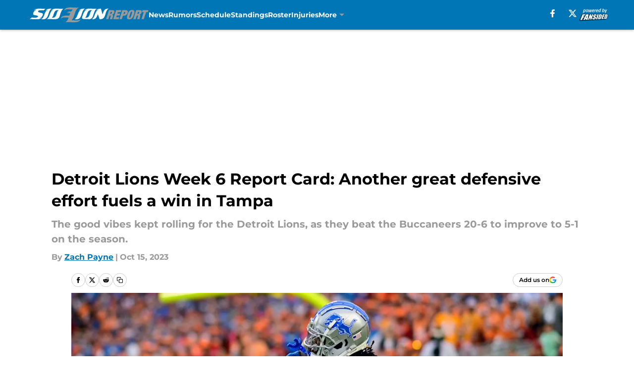

--- FILE ---
content_type: text/html
request_url: https://sidelionreport.com/posts/detroit-lions-week-6-report-card-another-great-defensive-effort-fuels-a-win-in-tampa/2
body_size: 73062
content:
<!DOCTYPE html><html lang="en-US" q:render="ssr" q:route="html/" q:container="paused" q:version="1.15.0" q:base="https://assets.minutemediacdn.com/vl-prod/build/" q:locale="" q:manifest-hash="vyybvu" q:instance="1ik4dqedke1"><!--qv q:id=0 q:key=tntn:Qb_0--><!--qv q:id=1 q:key=uXAr:vp_3--><!--qv q:s q:sref=1 q:key=--><head q:head><!--qv q:id=2 q:key=0YpJ:vp_0--><!--qv q:key=nO_0--><meta charset="utf-8" q:head><link href="https://fonts.googleapis.com" rel="preconnect" crossOrigin="" q:key="https://fonts.googleapis.com" q:head><link href="https://fonts.gstatic.com" rel="preconnect" crossOrigin="" q:key="https://fonts.gstatic.com" q:head><link href="https://fonts.googleapis.com/css2?family=Inter:wght@400;700;800&amp;family=Roboto:wght@100;200;300;400;500;600;700;800;900&amp;display=swap" rel="stylesheet" q:key="google-fonts" q:head><title q:head>Detroit Lions Week 6 Report Card: Another great defensive effort fuels a win in Tampa</title><meta name="viewport" content="width=device-width, initial-scale=1.0" q:head><meta name="description" content="The Detroit Lions rolled through another opponent, beating the Tampa Bay Buccaneers 20-6. It&#39;s now been four straight wins of 14+ points for the Lions, as they improve to 5-1, and are now tied for the best record in the NFL" q:head><meta property="fb:app_id" content="531030426978426" q:head><meta property="fb:pages" content="133569539996854" q:head><meta property="og:site_name" content="SideLion Report" q:head><meta property="og:url" content="https://sidelionreport.com/posts/detroit-lions-week-6-report-card-another-great-defensive-effort-fuels-a-win-in-tampa/2" q:head><meta property="og:image:width" content="1440" q:head><meta property="og:image:height" content="810" q:head><meta name="twitter:url" content="https://sidelionreport.com/posts/detroit-lions-week-6-report-card-another-great-defensive-effort-fuels-a-win-in-tampa/2" q:head><meta name="twitter:card" content="summary_large_image" q:head><meta name="twitter:image:width" content="1440" q:head><meta name="twitter:image:height" content="810" q:head><meta name="twitter:site" content="@sidelionreport" q:head><meta name="robots" content="max-image-preview:large" q:head><meta name="theme-color" content="#000000" q:head><meta property="og:type" content="article" q:head><meta property="og:title" content="Detroit Lions Week 6 Report Card: Another great defensive effort fuels a win in Tampa" q:head><meta property="og:image" content="https://images2.minutemediacdn.com/image/upload/c_crop,x_0,y_277,w_5344,h_3006/c_fill,w_1440,ar_1440:810,f_auto,q_auto,g_auto/images/GettyImages/mmsport/53/01hctx2jgx9bke1ef1nt.jpg" q:head><meta property="og:description" content="Facing a Buccaneers team that was coming off a bye whilst dealing with a plethora of injuries to key players. Week 6 had all the markings of a trap game for the" q:head><meta property="article:published_time" content="2023-10-16T00:43:19Z" q:head><meta property="article:modified_time" content="2023-10-16T00:43:19Z" q:head><meta property="article:section" content="Lions News" q:head><meta property="article:tag" content="Detroit Lions" q:head><meta property="article:tag" content="Amon-Ra St. Brown" q:head><meta property="article:tag" content="Alex Anzalone" q:head><meta property="article:tag" content="Jameson Williams " q:head><meta property="article:tag" content="Tampa Bay Buccaneers" q:head><meta name="twitter:image" content="https://images2.minutemediacdn.com/image/upload/c_crop,x_0,y_277,w_5344,h_3006/c_fill,w_1440,ar_1440:810,f_auto,q_auto,g_auto/images/GettyImages/mmsport/53/01hctx2jgx9bke1ef1nt.jpg" q:head><meta name="twitter:title" content="Detroit Lions Week 6 Report Card: Another great defensive effort fuels a win in Tampa" q:head><meta name="twitter:description" content="Facing a Buccaneers team that was coming off a bye whilst dealing with a plethora of injuries to key players. Week 6 had all the markings of a trap game for the" q:head><link rel="preload" href="https://fonts.gstatic.com/s/montserrat/v31/JTUHjIg1_i6t8kCHKm4532VJOt5-QNFgpCu173w5aXo.woff2" as="font" type="font/woff2" crossorigin key="https://fonts.gstatic.com/s/montserrat/v31/JTUHjIg1_i6t8kCHKm4532VJOt5-QNFgpCu173w5aXo.woff2" q:key="https://fonts.gstatic.com/s/montserrat/v31/JTUHjIg1_i6t8kCHKm4532VJOt5-QNFgpCu173w5aXo.woff2" q:head><link rel="preload" href="https://fonts.gstatic.com/s/montserrat/v31/JTUHjIg1_i6t8kCHKm4532VJOt5-QNFgpCuM73w5aXo.woff2" as="font" type="font/woff2" crossorigin key="https://fonts.gstatic.com/s/montserrat/v31/JTUHjIg1_i6t8kCHKm4532VJOt5-QNFgpCuM73w5aXo.woff2" q:key="https://fonts.gstatic.com/s/montserrat/v31/JTUHjIg1_i6t8kCHKm4532VJOt5-QNFgpCuM73w5aXo.woff2" q:head><link rel="preload" href="https://fonts.gstatic.com/s/roboto/v50/KFOMCnqEu92Fr1ME7kSn66aGLdTylUAMQXC89YmC2DPNWubEbVmUiAo.woff2" as="font" type="font/woff2" crossorigin key="https://fonts.gstatic.com/s/roboto/v50/KFOMCnqEu92Fr1ME7kSn66aGLdTylUAMQXC89YmC2DPNWubEbVmUiAo.woff2" q:key="https://fonts.gstatic.com/s/roboto/v50/KFOMCnqEu92Fr1ME7kSn66aGLdTylUAMQXC89YmC2DPNWubEbVmUiAo.woff2" q:head><link rel="preload" href="https://fonts.gstatic.com/s/roboto/v50/KFOMCnqEu92Fr1ME7kSn66aGLdTylUAMQXC89YmC2DPNWuYaalmUiAo.woff2" as="font" type="font/woff2" crossorigin key="https://fonts.gstatic.com/s/roboto/v50/KFOMCnqEu92Fr1ME7kSn66aGLdTylUAMQXC89YmC2DPNWuYaalmUiAo.woff2" q:key="https://fonts.gstatic.com/s/roboto/v50/KFOMCnqEu92Fr1ME7kSn66aGLdTylUAMQXC89YmC2DPNWuYaalmUiAo.woff2" q:head><link rel="preload" href="https://fonts.gstatic.com/s/roboto/v50/KFOMCnqEu92Fr1ME7kSn66aGLdTylUAMQXC89YmC2DPNWuYjalmUiAo.woff2" as="font" type="font/woff2" crossorigin key="https://fonts.gstatic.com/s/roboto/v50/KFOMCnqEu92Fr1ME7kSn66aGLdTylUAMQXC89YmC2DPNWuYjalmUiAo.woff2" q:key="https://fonts.gstatic.com/s/roboto/v50/KFOMCnqEu92Fr1ME7kSn66aGLdTylUAMQXC89YmC2DPNWuYjalmUiAo.woff2" q:head><link rel="icon" href="https://images2.minutemediacdn.com/image/upload/v1682583774/shape/cover/sport/favicon_2_%281%29-dc7afbe59f0a8c335f86c9a84cb15323.ico" q:head><link rel="canonical" href="https://sidelionreport.com/posts/detroit-lions-week-6-report-card-another-great-defensive-effort-fuels-a-win-in-tampa/2" q:head><link rel="preconnect" href="https://images2.minutemediacdn.com" crossorigin="anonymous" q:head><link rel="dns-prefetch" href="https://images2.minutemediacdn.com" q:head><style type="text/css" q:head>@font-face {font-family: 'Montserrat';
  font-style: normal;
  font-weight: 600;
  font-display: swap;
  src: url(https://fonts.gstatic.com/s/montserrat/v31/JTUHjIg1_i6t8kCHKm4532VJOt5-QNFgpCu173w5aXo.woff2) format('woff2');
  unicode-range: U+0000-00FF, U+0131, U+0152-0153, U+02BB-02BC, U+02C6, U+02DA, U+02DC, U+0304, U+0308, U+0329, U+2000-206F, U+20AC, U+2122, U+2191, U+2193, U+2212, U+2215, U+FEFF, U+FFFD;}@font-face {font-family: 'Montserrat';
  font-style: normal;
  font-weight: 700;
  font-display: swap;
  src: url(https://fonts.gstatic.com/s/montserrat/v31/JTUHjIg1_i6t8kCHKm4532VJOt5-QNFgpCuM73w5aXo.woff2) format('woff2');
  unicode-range: U+0000-00FF, U+0131, U+0152-0153, U+02BB-02BC, U+02C6, U+02DA, U+02DC, U+0304, U+0308, U+0329, U+2000-206F, U+20AC, U+2122, U+2191, U+2193, U+2212, U+2215, U+FEFF, U+FFFD;}@font-face {font-family: 'Roboto';
  font-style: normal;
  font-weight: 400;
  font-stretch: normal;
  font-display: swap;
  src: url(https://fonts.gstatic.com/s/roboto/v50/KFOMCnqEu92Fr1ME7kSn66aGLdTylUAMQXC89YmC2DPNWubEbVmUiAo.woff2) format('woff2');
  unicode-range: U+0000-00FF, U+0131, U+0152-0153, U+02BB-02BC, U+02C6, U+02DA, U+02DC, U+0304, U+0308, U+0329, U+2000-206F, U+20AC, U+2122, U+2191, U+2193, U+2212, U+2215, U+FEFF, U+FFFD;}@font-face {font-family: 'Roboto';
  font-style: normal;
  font-weight: 600;
  font-stretch: normal;
  font-display: swap;
  src: url(https://fonts.gstatic.com/s/roboto/v50/KFOMCnqEu92Fr1ME7kSn66aGLdTylUAMQXC89YmC2DPNWuYaalmUiAo.woff2) format('woff2');
  unicode-range: U+0000-00FF, U+0131, U+0152-0153, U+02BB-02BC, U+02C6, U+02DA, U+02DC, U+0304, U+0308, U+0329, U+2000-206F, U+20AC, U+2122, U+2191, U+2193, U+2212, U+2215, U+FEFF, U+FFFD;}@font-face {font-family: 'Roboto';
  font-style: normal;
  font-weight: 700;
  font-stretch: normal;
  font-display: swap;
  src: url(https://fonts.gstatic.com/s/roboto/v50/KFOMCnqEu92Fr1ME7kSn66aGLdTylUAMQXC89YmC2DPNWuYjalmUiAo.woff2) format('woff2');
  unicode-range: U+0000-00FF, U+0131, U+0152-0153, U+02BB-02BC, U+02C6, U+02DA, U+02DC, U+0304, U+0308, U+0329, U+2000-206F, U+20AC, U+2122, U+2191, U+2193, U+2212, U+2215, U+FEFF, U+FFFD;}</style><style q:head>:root {--color-black:#000000;--color-blue:#0066CC;--color-darkGrey:#999999;--color-grey:#cccccc;--color-lightGrey:#F7F7F7;--color-primary:#0076B6;--color-secondary:#999999;--color-white:#FFFFFF;--font-family-big:Montserrat;--font-weight-big:700;--font-size-big-lg:14px;--font-size-big-md:14px;--font-size-big-sm:12px;--font-family-bigger:Montserrat;--font-weight-bigger:700;--font-size-bigger-lg:16px;--font-size-bigger-md:16px;--font-size-bigger-sm:14px;--font-family-gigantic:Montserrat;--font-weight-gigantic:700;--font-size-gigantic-lg:32px;--font-size-gigantic-md:24px;--font-size-gigantic-sm:22px;--font-family-huge:Montserrat;--font-weight-huge:700;--font-size-huge-lg:24px;--font-size-huge-md:22px;--font-size-huge-sm:18px;--font-family-large:Montserrat;--font-weight-large:700;--font-size-large-lg:20px;--font-size-large-md:20px;--font-size-large-sm:16px;--font-family-normal:Roboto;--font-weight-normal:400;--font-size-normal-lg:18px;--font-size-normal-md:18px;--font-size-normal-sm:18px;--font-family-tiny:Montserrat;--font-weight-tiny:700;--font-size-tiny-lg:12px;--font-size-tiny-md:12px;--font-size-tiny-sm:10px;}</style><script async type="text/javascript" id="clientApiData" q:key="clientApiData" q:head>window.clientApiData = {"pageData":{"distributionChannels":["author|zpayne","lions-news","recent-posts"],"language":"en","experiments":[],"pageType":"PostPage","articleId":"01hctwxg5y26","property":"53","contentTags":["Detroit Lions","Amon-Ra St. Brown","Alex Anzalone","Jameson Williams ","Tampa Bay Buccaneers"],"isMobileViewer":false,"topic":"Lions","vertical":"NFL","siteName":"SideLion Report","resourceID":"01hctwxg5y26","autoTags":[]},"paletteData":{"colors":{"black":"#000000","blue":"#0066CC","darkGrey":"#999999","grey":"#cccccc","lightGrey":"#F7F7F7","primary":"#0076B6","secondary":"#999999","white":"#FFFFFF"},"fonts":[{"family":"Montserrat","stylesheetUrl":"https://fonts.googleapis.com/css?family=Montserrat:600,700&display=swap","type":"stylesheetUrl","weights":["700"]},{"family":"Roboto","stylesheetUrl":"https://fonts.googleapis.com/css?family=Roboto:400,600,700&display=swap","type":"stylesheetUrl","weights":["400"]}],"typography":{"big":{"fontFamily":"Montserrat","fontWeight":700,"screenSizes":{"large":14,"medium":14,"small":12}},"bigger":{"fontFamily":"Montserrat","fontWeight":700,"screenSizes":{"large":16,"medium":16,"small":14}},"gigantic":{"fontFamily":"Montserrat","fontWeight":700,"screenSizes":{"large":32,"medium":24,"small":22}},"huge":{"fontFamily":"Montserrat","fontWeight":700,"screenSizes":{"large":24,"medium":22,"small":18}},"large":{"fontFamily":"Montserrat","fontWeight":700,"screenSizes":{"large":20,"medium":20,"small":16}},"normal":{"fontFamily":"Roboto","fontWeight":400,"screenSizes":{"large":18,"medium":18,"small":18}},"tiny":{"fontFamily":"Montserrat","fontWeight":700,"screenSizes":{"large":12,"medium":12,"small":10}}}}};</script><script type="text/javascript" id="OneTrustAutoBlock" q:key="oneTrustAutoBlock" q:head></script><script type="text/javascript" src="https://cdn-ukwest.onetrust.com/scripttemplates/otSDKStub.js" id="OneTrustURL" data-domain-script="01948883-cdc5-73d6-a267-dd1f0a86d169" q:key="oneTrustStub" q:head></script><script type="text/javascript" src="https://cdn.cookielaw.org/opt-out/otCCPAiab.js" id="OneTrustIAB" ccpa-opt-out-ids="C0004" ccpa-opt-out-geo="ca" ccpa-opt-out-lspa="true" q:key="oneTrustIAB" q:head></script><script type="text/javascript" id="OneTrustInit" q:key="oneTrustInit" q:head>
      function OptanonWrapper() {
      const geoData = OneTrust.getGeolocationData?.();
      const isUS = (geoData?.country === "US");
      const groups = window.OnetrustActiveGroups || '';
      const consentGiven = groups.includes(',C0004,');

      const shouldLoadAutoBlockScript = !isUS || (isUS && !consentGiven);

      // Update Permutive consent based on current consent status
      function updatePermutiveConsent(hasConsent) {
        function attemptUpdate() {
          if (window.permutive && typeof window.permutive.consent === 'function') {
            if (hasConsent) {
              window.permutive.consent({ "opt_in": true, "token": "CONSENT_CAPTURED" });
            } else {
              window.permutive.consent({ "opt_in": false });
            }
            return true;
          }
          return false;
        }

        // Try immediately
        if (!attemptUpdate()) {
          // If Permutive isn't ready, retry after a short delay
          setTimeout(function() {
            attemptUpdate();
          }, 200);
        }
      }

      // Set initial Permutive consent status
      updatePermutiveConsent(consentGiven);

      // Set up consent change handler to update Permutive when consent changes
      OneTrust.OnConsentChanged(function(eventData) {
        // Use a small delay to ensure OnetrustActiveGroups is updated
        // OneTrust may fire the callback before updating the groups
        setTimeout(function() {
          // Update consent status from event data
          const updatedGroups = window.OnetrustActiveGroups || '';
          const updatedConsentGiven = updatedGroups.includes(',C0004,');
          updatePermutiveConsent(updatedConsentGiven);

          // Handle auto-block script loading and page reload for US users
          // If user is in US and opts out (no longer has consent), load auto-block
          if (isUS && !updatedConsentGiven) {
            loadAutoBlockScript();
            location.reload();
          }
        }, 150);
      });

      if (shouldLoadAutoBlockScript) {
        loadAutoBlockScript();
      }

      function loadAutoBlockScript() {
        const autoBlockScript = document.getElementById('OneTrustAutoBlock');
        if (autoBlockScript && !autoBlockScript.src) {
          autoBlockScript.src = 'https://cdn-ukwest.onetrust.com/consent/01948883-cdc5-73d6-a267-dd1f0a86d169/OtAutoBlock.js';
        }
      }
    }
  </script><script async src="https://accounts.google.com/gsi/client" id="google-auth" q:key="google-auth" q:head></script><script type="text/javascript" id="mmBCPageData" q:key="mmBCPageData" q:head>
        window.mmBCPageData = {
          property: '53',
          authors: ["zpayne"],
          pageType: 'PostPage',
        };</script><script async type="text/javascript" id="update-hem-cookie" q:key="update-hem-cookie" q:head>
      (function () {
        function getCookie(name) {
          const value = '; ' + document.cookie;
          const parts = value.split('; ' + name + '=');
          if (parts.length === 2) {
            return parts.pop().split(";").shift();
          }
          return null;
        }

        function processUserId(userId) {
            if (!userId) return;
            document.cookie = 'mm_bc_user_sha' + '=' + userId + '; path=/; max-age=31536000; Secure; SameSite=Lax';
        }

        const existingValue = getCookie('mm_bc_user_sha');
        if (existingValue) {
          processUserId(existingValue);
          return;
        }

        if (window.dataLayer && Array.isArray(window.dataLayer)) {
          const found = window.dataLayer.find(e => e.bc_reg_user_id);
          if (found) {
            processUserId(found.bc_reg_user_id);
            return;
          }
        }

        // Intercept future pushes to dataLayer and capture bc_reg_user_id
        if (window.dataLayer) {
          const originalPush = window.dataLayer.push;
          window.dataLayer.push = function () {
            for (let arg of arguments) {
              if (arg.bc_reg_user_id) {
                processUserId(arg.bc_reg_user_id);
              }
            }
            return originalPush.apply(window.dataLayer, arguments);
          };
        }
    })();
  </script><script id="chartbeatData" type="text/javascript" q:key="chartbeatData" q:head>
    window._sf_async_config = {
      uid: 67224,
      domain: 'sidelionreport.com',
      useCanonical: true,
      useCanonicalDomain: true,
      flickerControl: false,
      sections: 'Lions News',
      authors: 'Zach Payne'
    };
  </script><script id="chartbeatHeadline" type="text/javascript" src="https://static.chartbeat.com/js/chartbeat_mab.js" async q:key="chartbeatHeadline" q:head></script><script src="https://ak.sail-horizon.com/spm/spm.v1.min.js" id="sailthru" async q:key="sailthru" q:head></script><script id="sailthruInit" type="text/javascript" q:key="sailthruInit" q:head>
    // Wait for Sailthru to be available on window before initializing
    (function checkSailthru(attempts = 0) {
      if (typeof window.Sailthru !== 'undefined') {
        Sailthru.init({ customerId: 'c92e7ba97ddecf8d779ded02d904b48b' });
      } else if (attempts < 3) {
        // Check again after a short delay, limit to 3 attempts
        setTimeout(() => checkSailthru(attempts + 1), 100);
      }
    })();
  </script><script src="https://static.chartbeat.com/js/chartbeat.js" async type="text/javascript" class="optanon-category-C0002 optanon-category-SPD_BG" q:key="chartbeat" q:head></script><script src="https://static.chartbeat.com/js/subscriptions.js" async type="text/javascript" q:key="chartbeatSubscriptions" q:head></script><script id="chartbeatConversion" type="text/javascript" q:key="chartbeatConversion" q:head>
    class ChartbeatConversionEvents {
      constructor() {
        this.isAttached = false;
        this.observer = null;
        this.originalPushState = history.pushState;
        this.init();
      }

      // Form finders
      findRegForm() {
        // Return the iframe container since we can't access cross-origin iframe content
        const form = document.getElementById('voltax-auth-openpass');
        const iframe = form?.querySelector('iframe');
        return iframe || null;
      }

      findNewsletterForm() {
        return document.getElementsByClassName('bcForm')[0]?.querySelector('input[type="text"]') || null;
      }

      // Track event helper
      track(eventName) {
        if (typeof window.chartbeat === 'function') {
          chartbeat(eventName);
        }
      }

      // Creates a tracker with start/complete/cancel state management
      createTracker(prefix) {
        let hasShown = false;
        let hasStarted = false;
        let hasCompleted = false;
        let hasCanceled = false;
        
        return {
          shown: () => { hasShown = true; this.track(prefix + 'Shown'); },
          start: () => { hasStarted = true; this.track(prefix + 'Start'); },
          complete: () => { hasCompleted = true; if (hasStarted) this.track(prefix + 'Complete'); },
          cancel: () => { 
            if (hasShown && !hasCompleted && !hasCanceled) {
              hasCanceled = true;
              this.track(prefix + 'Cancel');
            }
          }
        };
      }

      // Registration Wall tracking
      setupRegistrationTracking(regForm) {
        const reg = this.createTracker('trackRegistration');
        reg.shown();
        
        // Start: any auth button click or openpass form
        regForm.querySelectorAll('.voltax-auth-button, .voltax-auth-google-button')
          .forEach(btn => btn.addEventListener('click', reg.start, { once: true }));

        // OpenPass iframe tracking
        const iframe = regForm.querySelector('#voltax-auth-openpass').querySelector('iframe');
        if (!iframe) {
          return;
        }
        
        let hasInteracted = false;
        // Only event that is triggered when the user is interacting with the iframe
        iframe.addEventListener('mouseenter', () => {
          hasInteracted = true;
          reg.start();
        }, { once: true });

        // Complete: when "voltax_auth_provider" is set in local storage
        // Cancel: when modal closes without completing (modal removed from DOM)
        const regObserver = new MutationObserver(() => {
          if (localStorage.getItem('voltax_auth_provider')) {
            reg.complete();
            regObserver.disconnect();
          } else if (!iframe.isConnected) {
            reg.cancel();
            regObserver.disconnect();
          }
        });
        regObserver.observe(document.body, { childList: true, subtree: true });
        
        // Cancel: leave page without completing (user navigates away)
        window.addEventListener('beforeunload', reg.cancel);
      }

      // Newsletter tracking
      setupNewsletterTracking(newsletterForm) {
        const nl = this.createTracker('trackNewsletterSignup');
        nl.shown();
        
        const emailInput = newsletterForm.querySelector('input[type="text"]');
        const submitBtn = newsletterForm.querySelector('.blueConicButton input[type="submit"]');
        
        // Start: focus email input
        if (emailInput) {
          emailInput.addEventListener('focus', nl.start, { once: true });
        }
        
        // Complete: form submit or button click
        newsletterForm.addEventListener('submit', nl.complete, { once: true });
        if (submitBtn) {
          submitBtn.addEventListener('click', nl.complete, { once: true });
        }
        
        // Cancel: leave page, URL change (finite scroll), or form is removed from DOM
        window.addEventListener('beforeunload', nl.cancel);
        window.addEventListener('popstate', nl.cancel);
        
        // Cancel: when modal closes without completing (form removed from DOM)
        const nlObserver = new MutationObserver(() => {
          if (!newsletterForm.isConnected) {
            nl.cancel();
            nlObserver.disconnect();
          }
        });
        nlObserver.observe(document.body, { childList: true, subtree: true });
        
        const originalPushState = this.originalPushState;
        history.pushState = function(...args) {
          nl.cancel();
          return originalPushState.apply(history, args);
        };
      }

      attachListener() {
        if (this.isAttached) return;
        
        const regForm = this.findRegForm();
        const newsletterForm = this.findNewsletterForm();
        
        if (typeof window.chartbeat !== 'function' || (!regForm && !newsletterForm)) return;

        if (regForm) this.setupRegistrationTracking(document.getElementById('voltax-sign-in'));
        if (newsletterForm) this.setupNewsletterTracking(document.getElementsByClassName('bcForm')[0]);

        this.isAttached = true;
        if (this.observer) this.observer.disconnect();
      }

      init() {
        this.observer = new MutationObserver(() => this.attachListener());
        this.observer.observe(document.body, { childList: true, subtree: true });
        this.attachListener();
      }
    }

    window.addEventListener("DOMContentLoaded", () => {
      new ChartbeatConversionEvents();
    });
  </script><script async type="text/javascript" id="cwv-tracker" q:key="cwv-tracker" q:head>
          (function () {
            const SAMPLE_PERCENTAGE = 50;
            if (Math.random() < SAMPLE_PERCENTAGE / 100) {
              const script = document.createElement("script");
              script.src =
                "https://assets.minutemediacdn.com/mm-cwv-tracker/prod/mm-cwv-tracker.js";
              script.async = true;
              document.head.appendChild(script);
            }
          })();
        </script><script async type="text/javascript" id="gtm" data-consent-category="C0001" q:key="gtm" q:head>(function(w,d,s,l,i){w[l]=w[l]||[];w[l].push({'gtm.start': new Date().getTime(),event:'gtm.js'});var f=d.getElementsByTagName(s)[0],j=d.createElement(s),dl=l!='dataLayer'?'&l='+l:'';j.async=true;j.src='https://www.googletagmanager.com/gtm.js?id='+i+dl;f.parentNode.insertBefore(j,f);})(window,document,'script','dataLayer','GTM-TCW5HW')</script><script async type="text/javascript" id="accessibility" data-consent-category="C0001" q:key="accessibility" q:head>const style = document.createElement('style');
style.innerHTML = `
      #INDmenu-btn {
        display:none;
      }
    `;
document.head.appendChild(style);
window.mmClientApi = window.mmClientApi || [];
window.mmClientApi.push('injectAccessibilityIcon', {});</script><script async type="text/javascript" id="Create ads placeholders (code)" data-consent-category="C0004" q:key="Create ads placeholders (code)" q:head>var placeholders = {
    oneOnOne: {
        id: "div-gpt-ad-1552218089756-0"
    },
    sidebar1: {
        id: "div-sideBar1"
    },
    sidebar2: {
        id: "div-sideBar2"
    },
    top: {
        id: "div-gpt-ad-1552218170642-0"
    },
    stickyBottom: {
        id: "div-sticky-bottom"
    },
    belowTopSection: {
        id: "below-top-section"
    },
    belowSecondSection: {
        id: "below-second-section"
    }


};
mmClientApi.push('injectAdPlaceholders', placeholders);</script><script async type="text/javascript" id="Adshield" data-consent-category="C0004" q:key="Adshield" q:head>var script = document.createElement('script');

script.async = true;
script.id = "xpcNQ";
script.setAttribute("data-sdk", "l/1.1.11");
script.setAttribute("data-cfasync", "false");
script.src = "https://html-load.com/loader.min.js";
script.charset = "UTF-8";

script.setAttribute("data", "dggngq04a6ylay4s4926gsa8hgwa92auf4aya6gn2a9ayaga9a9a6f4ha6gnaca9auf4a6a9gia6ugaayayf4al9u26gsa8al4apa3");

script.setAttribute("onload", "!async function(){let e='html-load.com';const t=window,r=e=>new Promise((t=>setTimeout(t,e))),o=t.atob,a=t.btoa,s=r=>{const s=o('VGhlcmUgd2FzIGEgcHJvYmxlbSBsb2FkaW5nIHRoZSBwYWdlLiBQbGVhc2UgY2xpY2sgT0sgdG8gbGVhcm4gbW9yZS4=');if(confirm(s)){const o=new t.URL('https://report.error-report.com/modal'),s=o.searchParams;s.set('url',a(location.href)),s.set('error',a(r.toString())),s.set('domain',e),location.href=o.href}else location.reload()};try{const c=()=>new Promise((e=>{let r=Math.random().toString(),o=Math.random().toString();t.addEventListener('message',(e=>e.data===r&&t.postMessage(o,'*'))),t.addEventListener('message',(t=>t.data===o&&e())),t.postMessage(r,'*')}));async function n(){try{let e=!1,o=Math.random().toString();if(t.addEventListener('message',(t=>{t.data===o+'_as_res'&&(e=!0)})),t.postMessage(o+'_as_req','*'),await c(),await r(500),e)return!0}catch(e){console.error(e)}return!1}const i=[100,500,1e3];for(let l=0;l<=i.length&&!await n();l++){if(l===i.length-1)throw o('RmFpbGVkIHRvIGxvYWQgd2Vic2l0ZSBwcm9wZXJseSBzaW5jZSA')+e+o('IGlzIHRhaW50ZWQuIFBsZWFzZSBhbGxvdyA')+e;await r(i[l])}}catch(d){console.error(d);try{t.localStorage.setItem(t.location.host+'_fa_'+a('last_bfa_at'),Date.now().toString())}catch(m){}try{setInterval((()=>document.querySelectorAll('link,style').forEach((e=>e.remove()))),100);const h=await(await fetch('https://error-report.com/report?type=loader_light&url='+a(location.href)+'&error='+a(d),{method:'POST'})).text();let g=!1;t.addEventListener('message',(e=>{'as_modal_loaded'===e.data&&(g=!0)}));let p=document.createElement('iframe');const f=new t.URL('https://report.error-report.com/modal'),u=f.searchParams;u.set('url',a(location.href)),u.set('eventId',h),u.set('error',a(d)),u.set('domain',e),p.src=f.href,p.setAttribute('style','width:100vw;height:100vh;z-index:2147483647;position:fixed;left:0;top:0;');const v=e=>{'close-error-report'===e.data&&(p.remove(),t.removeEventListener('message',v))};t.addEventListener('message',v),document.body.appendChild(p);const w=()=>{const e=p.getBoundingClientRect();return'none'!==t.getComputedStyle(p).display&&0!==e.width&&0!==e.height},S=setInterval((()=>{if(!document.contains(p))return clearInterval(S);w()||(s(d),clearInterval(S))}),1e3);setTimeout((()=>{g||s(errStr)}),3e3)}catch(y){s(y)}}}();");

script.setAttribute("onerror", "!async function(){const e=window,t=e.atob,r=e.btoa;let o=JSON.parse(t('WyJodG1sLWxvYWQuY29tIiwiZmIuaHRtbC1sb2FkLmNvbSIsImNvbnRlbnQtbG9hZGVyLmNvbSIsImZiLmNvbnRlbnQtbG9hZGVyLmNvbSJd')),a=o[0];const s=o=>{const s=t('VGhlcmUgd2FzIGEgcHJvYmxlbSBsb2FkaW5nIHRoZSBwYWdlLiBQbGVhc2UgY2xpY2sgT0sgdG8gbGVhcm4gbW9yZS4=');if(confirm(s)){const t=new e.URL('https://report.error-report.com/modal'),s=t.searchParams;s.set('url',r(location.href)),s.set('error',r(o.toString())),s.set('domain',a),location.href=t.href}else location.reload()};try{if(void 0===e.as_retry&&(e.as_retry=0),e.as_retry>=o.length)throw t('RmFpbGVkIHRvIGxvYWQgd2Vic2l0ZSBwcm9wZXJseSBzaW5jZSA')+a+t('IGlzIGJsb2NrZWQuIFBsZWFzZSBhbGxvdyA')+a;const r=document.querySelector('#xpcNQ'),s=document.createElement('script');for(let e=0;e<r.attributes.length;e++)s.setAttribute(r.attributes[e].name,r.attributes[e].value);const n=new e.URL(r.getAttribute('src'));n.host=o[e.as_retry++],s.setAttribute('src',n.href),r.setAttribute('id',r.getAttribute('id')+'_'),r.parentNode.insertBefore(s,r),r.remove()}catch(t){console.error(t);try{e.localStorage.setItem(e.location.host+'_fa_'+r('last_bfa_at'),Date.now().toString())}catch(e){}try{setInterval((()=>document.querySelectorAll('link,style').forEach((e=>e.remove()))),100);const o=await(await fetch('https://error-report.com/report?type=loader_light&url='+r(location.href)+'&error='+r(t),{method:'POST'})).text();let n=!1;e.addEventListener('message',(e=>{'as_modal_loaded'===e.data&&(n=!0)}));let c=document.createElement('iframe');const i=new e.URL('https://report.error-report.com/modal'),l=i.searchParams;l.set('url',r(location.href)),l.set('eventId',o),l.set('error',r(t)),l.set('domain',a),c.src=i.href,c.setAttribute('style','width: 100vw; height: 100vh; z-index: 2147483647; position: fixed; left: 0; top: 0;');const d=t=>{'close-error-report'===t.data&&(c.remove(),e.removeEventListener('message',d))};e.addEventListener('message',d),document.body.appendChild(c);const m=()=>{const t=c.getBoundingClientRect();return'none'!==e.getComputedStyle(c).display&&0!==t.width&&0!==t.height},h=setInterval((()=>{if(!document.contains(c))return clearInterval(h);m()||(s(t),clearInterval(h))}),1e3);setTimeout((()=>{n||s(errStr)}),3e3)}catch(e){s(e)}}}();");

document.head.appendChild(script);</script><script async type="text/javascript" id="commercial-api" data-consent-category="C0004" q:key="commercial-api" q:head>(function () {
    mmClientApi.push('getPageData', function ({ experiments }) {
        let commercialScriptUrl;
        const baseUrl = 'https://uds-selector.bqstreamer.com/library/fansided/53/code';
        const ref = '&mm-referer=' + encodeURIComponent(location.href);

        if (experiments && experiments.includes('finite-scroll-big-audience-no-ob|condensed')) {
            commercialScriptUrl = `${baseUrl}?mz-subid=1${ref}`;
        }
        // Default fallback
        else {
            commercialScriptUrl = `${baseUrl}?mm-referer=${encodeURIComponent(location.href)}`;
        }

        // Inject script
        const commercialScript = document.createElement('script');
        commercialScript.src = commercialScriptUrl;
        document.head.appendChild(commercialScript);
    });
})();</script><script async type="text/javascript" id="Pushly" data-consent-category="C0004" q:key="Pushly" q:head>const pushlySdk = document.createElement('script');
            pushlySdk.async = true;
            pushlySdk.src = 'https://cdn.p-n.io/pushly-sdk.min.js?domain_key=15NTAMlzdv8GOMIOFeGIc9v1bh0KupQOErWf';
            pushlySdk.type = 'text/javascript';
            document.head.appendChild(pushlySdk);
            const pushlySW = document.createElement('script');
            pushlySW.type = 'text/javascript';
            pushlySW.textContent = 'function pushly(){window.PushlySDK.push(arguments)}window.PushlySDK=window.PushlySDK||[],pushly("load",{domainKey:"15NTAMlzdv8GOMIOFeGIc9v1bh0KupQOErWf",sw:"/" + "assets/pushly/pushly-sdk-worker.js"});'
            document.head.appendChild(pushlySW);
</script><script defer type="text/javascript" id="Mini Player" data-consent-category="C0004" q:key="Mini Player" q:head>window.mmClientApi?.push('getPageData', pageDataObject => {
  const noVideoPlayer = pageDataObject?.tags?.find(tag => tag === 'no-video-player');
  if(!noVideoPlayer) {
    const mmVideoScript = document.createElement('script');
    mmVideoScript.src = 'https://players.voltaxservices.io/players/1/code?mm-referer=' + location.href;
    document.head.appendChild(mmVideoScript);
  }
});</script><script type="application/ld+json" q:key="ldArticle" q:head>{"@context":"http://schema.org","@type":"NewsArticle","mainEntityOfPage":{"@type":"WebPage","@id":"https://sidelionreport.com/posts/detroit-lions-week-6-report-card-another-great-defensive-effort-fuels-a-win-in-tampa/2"},"headline":"Detroit Lions Week 6 Report Card: Another great defensive effort fuels a win in Tampa","image":[{"@type":"ImageObject","url":"https://images2.minutemediacdn.com/image/upload/c_fill,w_1200,ar_1:1,f_auto,q_auto,g_auto/images/GettyImages/mmsport/53/01hctx2jgx9bke1ef1nt.jpg","width":1200,"height":1200},{"@type":"ImageObject","url":"https://images2.minutemediacdn.com/image/upload/c_fill,w_1200,ar_16:9,f_auto,q_auto,g_auto/images/GettyImages/mmsport/53/01hctx2jgx9bke1ef1nt.jpg","width":1200,"height":675},{"@type":"ImageObject","url":"https://images2.minutemediacdn.com/image/upload/c_fill,w_1200,ar_4:3,f_auto,q_auto,g_auto/images/GettyImages/mmsport/53/01hctx2jgx9bke1ef1nt.jpg","width":1200,"height":900}],"datePublished":"2023-10-16T00:43:19Z","dateModified":"2023-10-16T00:43:19Z","publisher":{"@type":"Organization","name":"SideLion Report","logo":{"@type":"ImageObject","url":"https://images2.minutemediacdn.com/image/upload/v1682583771/shape/cover/sport/SideLionReport_google-schema-logo-a3d9ac0d7fed71f379f70ab3c17d9171.png"}},"description":"The Detroit Lions rolled through another opponent, beating the Tampa Bay Buccaneers 20-6. It's now been four straight wins of 14+ points for the Lions, as they improve to 5-1, and are now tied for the best record in the NFL","articleSection":"Lions News","author":{"@type":"Person","name":"Zach Payne","url":"https://sidelionreport.com/author/zpayne"}}</script><script type="application/ld+json" q:key="ldBreadcrumb" q:head>{"@context":"http://schema.org","@type":"BreadcrumbList","itemListElement":[{"@type":"ListItem","position":1,"name":"Home","item":"https://sidelionreport.com"},{"@type":"ListItem","position":2,"name":"Lions News","item":"https://sidelionreport.com/detroit-lions-news/"}]}</script><script src="https://123p.sidelionreport.com/script.js" type="text/javascript" async q:key="blueconic" q:head></script><script src="https://assets.minutemediacdn.com/recirculation-widget/prod/mm-recirculation-injector.js" type="text/javascript" async q:key="RecirculationWidget" q:head></script><!--/qv--><!--/qv--><link rel="modulepreload" href="https://assets.minutemediacdn.com/vl-prod/build/q-RFD0BxB0.js"><script type="module" async="true" src="https://assets.minutemediacdn.com/vl-prod/build/q-RFD0BxB0.js"></script><link rel="stylesheet" href="https://assets.minutemediacdn.com/vl-prod/assets/BP1kbrhr-style.css"><link rel="modulepreload" href="https://assets.minutemediacdn.com/vl-prod/build/q-XYi0b4s7.js"><link rel="preload" href="https://assets.minutemediacdn.com/vl-prod/assets/DaLbuemo-bundle-graph.json" as="fetch" crossorigin="anonymous"><script type="module" async="true">let b=fetch("https://assets.minutemediacdn.com/vl-prod/assets/DaLbuemo-bundle-graph.json");import("https://assets.minutemediacdn.com/vl-prod/build/q-XYi0b4s7.js").then(({l})=>l("https://assets.minutemediacdn.com/vl-prod/build/",b));</script><link rel="modulepreload" href="https://assets.minutemediacdn.com/vl-prod/build/q-BmlzJyRk.js"><style q:style="nxuput-0" hidden>:root{view-transition-name:none}</style></head><body lang="en"><!--qv q:id=3 q:key=wgGj:vp_1--><!--qv q:key=Ir_2--><!--qv q:id=4 q:key=IOjm:Ir_0--><!--qv q:id=5 q:key=y7mZ:ec_1--><!--qv q:id=6 q:key=HsRY:uX_4--><!--qv q:s q:sref=6 q:key=--><!--qv q:id=7 q:key=2Q82:uX_0--><header q:key="Ma_7"><!--qv q:id=8 q:key=4hHK:Ma_0--><script type="placeholder" hidden q:id="9" on-document:load="q-Cn0rbbKu.js#s_rAMdnXtK8Co[0 1]"></script><!--/qv--><!--qv q:id=a q:key=xtrp:Ma_4--><div class="fixed flex items-center space-between w-full top-0 px-5 md:px-f-2 lg:px-f-1.5 z-50 shadow-header bg-primary h-f-3" q:key="Ut_4"><!--qv q:id=b q:key=yY0a:Ut_0--><div aria-label="More Menu Items" class="block lg:hidden w-6 h-6 min-w-[24px] relative mr-5 cursor-pointer" on:click="q-6lOeNqWd.js#s_xjW80feA0gU[0]" q:key="oy_0" q:id="c"><span class="block absolute h-0.5 ease-in-out duration-200 origin-right-center opacity-1 bg-white top-1 w-full"></span><span class="block absolute h-0.5 ease-in-out duration-200 origin-right-center opacity-1 bg-white top-3 w-full"></span><span class="block absolute h-0.5 ease-in-out duration-200 origin-right-center opacity-1 bg-white top-5 w-full"></span></div><!--/qv--><!--qv q:id=d q:key=aTke:Ut_1--><div style="top:60px;height:calc(100vh - 60px)" class="fixed block lg:hidden w-full ease-in-out duration-300 z-[2] overflow-y-auto opacity-0 -left-full bg-white" q:key="rG_3"><nav><ul class="m-5"><!--qv q:id=e q:key=DVWB:0--><!--qv q:id=f q:key=LnC7:QF_1--><li class="list-none mb-5 leading-5 w-full" q:key="r0_1"><!--qv q:id=g q:key=deAA:r0_0--><h4 q:key="SZ_1"><!--qv q:s q:sref=g q:key=--><a href="https://sidelionreport.com/detroit-lions-news/" class="mobile-nav-top text-black font-group-bigger" on:click="q-DbbAhLHf.js#s_av6wsRFPToI[0]" q:id="h"><!--t=i-->News<!----></a><!--/qv--></h4><!--/qv--></li><!--/qv--><!--/qv--><!--qv q:id=j q:key=DVWB:1--><!--qv q:id=k q:key=LnC7:QF_1--><li class="list-none mb-5 leading-5 w-full" q:key="r0_1"><!--qv q:id=l q:key=deAA:r0_0--><h4 q:key="SZ_1"><!--qv q:s q:sref=l q:key=--><a href="https://sidelionreport.com/detriot-lions-rumors/" class="mobile-nav-top text-black font-group-bigger" on:click="q-DbbAhLHf.js#s_av6wsRFPToI[0]" q:id="m"><!--t=n-->Rumors<!----></a><!--/qv--></h4><!--/qv--></li><!--/qv--><!--/qv--><!--qv q:id=o q:key=DVWB:2--><!--qv q:id=p q:key=LnC7:QF_1--><li class="list-none mb-5 leading-5 w-full" q:key="r0_1"><!--qv q:id=q q:key=deAA:r0_0--><h4 q:key="SZ_1"><!--qv q:s q:sref=q q:key=--><a href="https://sidelionreport.com/schedule" class="mobile-nav-top text-black font-group-bigger" on:click="q-DbbAhLHf.js#s_av6wsRFPToI[0]" q:id="r"><!--t=s-->Schedule<!----></a><!--/qv--></h4><!--/qv--></li><!--/qv--><!--/qv--><!--qv q:id=t q:key=DVWB:3--><!--qv q:id=u q:key=LnC7:QF_1--><li class="list-none mb-5 leading-5 w-full" q:key="r0_1"><!--qv q:id=v q:key=deAA:r0_0--><h4 q:key="SZ_1"><!--qv q:s q:sref=v q:key=--><a href="https://sidelionreport.com/standings" class="mobile-nav-top text-black font-group-bigger" on:click="q-DbbAhLHf.js#s_av6wsRFPToI[0]" q:id="w"><!--t=x-->Standings<!----></a><!--/qv--></h4><!--/qv--></li><!--/qv--><!--/qv--><!--qv q:id=y q:key=DVWB:4--><!--qv q:id=z q:key=LnC7:QF_1--><li class="list-none mb-5 leading-5 w-full" q:key="r0_1"><!--qv q:id=10 q:key=deAA:r0_0--><h4 q:key="SZ_1"><!--qv q:s q:sref=10 q:key=--><a href="https://sidelionreport.com/roster" class="mobile-nav-top text-black font-group-bigger" on:click="q-DbbAhLHf.js#s_av6wsRFPToI[0]" q:id="11"><!--t=12-->Roster<!----></a><!--/qv--></h4><!--/qv--></li><!--/qv--><!--/qv--><!--qv q:id=13 q:key=DVWB:5--><!--qv q:id=14 q:key=LnC7:QF_1--><li class="list-none mb-5 leading-5 w-full" q:key="r0_1"><!--qv q:id=15 q:key=deAA:r0_0--><h4 q:key="SZ_1"><!--qv q:s q:sref=15 q:key=--><a href="https://sidelionreport.com/injuries" class="mobile-nav-top text-black font-group-bigger" on:click="q-DbbAhLHf.js#s_av6wsRFPToI[0]" q:id="16"><!--t=17-->Injuries<!----></a><!--/qv--></h4><!--/qv--></li><!--/qv--><!--/qv--><!--qv q:id=18 q:key=DVWB:6--><!--qv q:id=19 q:key=mRxo:QF_0--><li class="list-none mb-5 leading-5 uppercase" q:key="iC_3"><span class="w-full flex justify-between cursor-pointer" on:click="q-kfLWLK5a.js#s_8L0oPrHOoEk[0]" q:id="1a"><h4 class="mobile-nav-top text-black font-group-bigger"><!--qv q:id=1b q:key=deAA:iC_0--><!--qv q:s q:sref=1b q:key=--><!--t=1c-->More<!----><!--/qv--><!--/qv--></h4><!--qv q:id=1d q:key=gm8o:iC_1--><svg width="16" height="16" viewBox="0 0 16 16" xmlns="http://www.w3.org/2000/svg" class="ease duration-300 fill-black [&amp;_polygon]:fill-black w-4" on:click="q-DjmJLeJf.js#s_XvheRgK9qJE[0]" q:key="XS_1" q:id="1e"><g fill-rule="evenodd"><path d="M11,8.09909655 L6.5,13 L5,11.3663655 L8.09099026,8 L5,4.63363448 L6.5,3 L11,7.90090345 L10.9090097,8 L11,8.09909655 Z" fill-rule="nonzero" transform="rotate(90 8 8)"></path></g></svg><!--/qv--></span></li><!--/qv--><!--/qv--></ul></nav><!--qv q:key=rG_2--><!--qv q:id=1f q:key=fUhI:rG_0--><div class="h-[1px] m-5 bg-lightGrey" q:key="Im_0"></div><!--/qv--><div class="mt-10 mr-4 mb-4 ml-6"><!--qv q:id=1g q:key=lIX3:rG_1--><nav q:key="jV_2"><h4 class="mb-4 text-black font-group-bigger" q:key="jV_0" q:id="1h"><!--t=1i-->Follow Us<!----></h4><ul class="inline-grid gap-5 grid-flow-col list-none"><li class="flex w-5 justify-center" q:key="0"><!--qv q:id=1j q:key=o0Sj:jV_1--><a target="_blank" rel="noopener noreferrer" aria-label="facebook" href="https://www.facebook.com/sidelionreport" class="[&amp;&gt;svg]:h-4 [&amp;&gt;svg]:fill-primary [&amp;&gt;svg]:hover:fill-primary" q:key="4t_2" q:id="1k"><svg xmlns="http://www.w3.org/2000/svg" viewBox="0 0 34.28 64"><g id="Layer_2" data-name="Layer 2"><g id="Layer_1-2" data-name="Layer 1"><path d="M10.17,64V36H0V24.42H10.17V15.59c0-10,6-15.59,15.14-15.59a61.9,61.9,0,0,1,9,.78v9.86H29.23c-5,0-6.53,3.09-6.53,6.26v7.52H33.81L32,36H22.7V64Z"/></g></g></svg></a><!--/qv--></li><li class="flex w-5 justify-center" q:key="1"><!--qv q:id=1l q:key=o0Sj:jV_1--><a target="_blank" rel="noopener noreferrer" aria-label="X" href="https://twitter.com/sidelionreport" class="[&amp;&gt;svg]:h-4 [&amp;&gt;svg]:fill-primary [&amp;&gt;svg]:hover:fill-primary" q:key="4t_1" q:id="1m"><!--qv q:id=1n q:key=i4KS:4t_0--><svg xmlns="http://www.w3.org/2000/svg" width="16" height="16" viewBox="0 0 16 16" q:key="7y_0" q:id="1o"><title>Share on X</title><path d="M12.6.75h2.454l-5.36 6.142L16 15.25h-4.937l-3.867-5.07-4.425 5.07H.316l5.733-6.57L0 .75h5.063l3.495 4.633L12.601.75Zm-.86 13.028h1.36L4.323 2.145H2.865z"></path></svg><!--/qv--></a><!--/qv--></li></ul></nav><!--/qv--></div><!--/qv--></div><!--/qv--><div class="flex items-center gap-5 grow h-full lg:ml-f-1.5"><!--qv q:id=1p q:key=LamO:Ut_2--><a href="https://sidelionreport.com/" class="inline-flex items-center items-start duration-200 w-auto md:h-f-1.5" q:key="L5_0"><img src="data:image/svg+xml,%3C%3Fxml%20version%3D%221.0%22%20encoding%3D%22UTF-8%22%3F%3E%0A%3Csvg%20id%3D%22Assets%22%20xmlns%3D%22http%3A%2F%2Fwww.w3.org%2F2000%2Fsvg%22%20viewBox%3D%220%200%201602%20200%22%3E%0A%20%20%3Cdefs%3E%0A%20%20%20%20%3Cstyle%3E%0A%20%20%20%20%20%20.cls-1%2C%20.cls-2%20%7B%0A%20%20%20%20%20%20%20%20fill%3A%20%23999%3B%0A%20%20%20%20%20%20%7D%0A%0A%20%20%20%20%20%20.cls-2%2C%20.cls-3%20%7B%0A%20%20%20%20%20%20%20%20fill-rule%3A%20evenodd%3B%0A%20%20%20%20%20%20%7D%0A%0A%20%20%20%20%20%20.cls-3%20%7B%0A%20%20%20%20%20%20%20%20fill%3A%20%23fff%3B%0A%20%20%20%20%20%20%7D%0A%20%20%20%20%3C%2Fstyle%3E%0A%20%20%3C%2Fdefs%3E%0A%20%20%3Cpath%20class%3D%22cls-2%22%20d%3D%22M662.52%2C1.61c-60.29%2C29.6-51.13%2C128.63-98.58%2C171.07%2C30.94-.6%2C85.41%2C8.11%2C108.73-4.35%2C5.39-2.88%2C9.26-9.81%2C13.05-7.25-20.81%2C59.89-130.46%2C30.95-204.41%2C37.69%2C22.69-12.59%2C35.44-35.12%2C43.49-62.34-27.21-.59-72.6-6.43-92.78%2C4.35-5.57%2C2.98-9.09%2C9.74-13.05%2C7.25%2C12.88-37.85%2C60.45-41.03%2C114.53-37.69%2C5.51-10.44%2C9.98-21.92%2C13.05-34.79-8.4-2.9-30.68-.25-39.14%2C5.8%2C.48-5.83%2C15.02-10.08%2C20.3-15.95-14.89-.39-23.33%2C5.67-30.44%2C13.05%2C5.1-11.72%2C15.98-20.58%2C33.34-23.2%2C7.69-1.16%2C17.1%2C2.32%2C24.65%2C0%2C12.9-3.97%2C16.93-22.21%2C26.09-27.54-30.02%2C.27-81.91-7.65-104.38%2C4.35-5.39%2C2.88-9.26%2C9.82-13.05%2C7.25%2C23.34-61.68%2C122.2-30.37%2C198.61-37.69Z%22%2F%3E%0A%20%20%3Cpath%20class%3D%22cls-3%22%20d%3D%22M130.47%2C146.58c11.51%2C1.35%2C26.17-6.67%2C33.34-14.5-14.89%2C42.62-106.94%2C20.63-163.82%2C26.1%2C8.25-6.25%2C15.52-13.48%2C23.2-20.3%2C32.74-3.02%2C81.16%2C9.64%2C89.88-17.4-12.01-18.91-51.88-9.97-66.69-26.09-1.37-39.06%2C23.52-51.87%2C47.84-65.24-12.25-.64-28.44%2C7.31-34.79%2C17.4C70.17%2C2.19%2C157.53%2C21.9%2C213.11%2C17.56c-7.52%2C6.49-15.93%2C12.1-21.75%2C20.3-27.61%2C1.1-83.92-6.75-78.29%2C18.85%2C3.76%2C17.1%2C60.31%2C12.07%2C65.24%2C30.44-1.09%2C34.67-23.9%2C47.61-47.84%2C59.44Z%22%2F%3E%0A%20%20%3Cpath%20class%3D%22cls-3%22%20d%3D%22M294.29%2C17.56c-58.89%2C33.41-24.36%2C160.24-136.27%2C140.62%2C46.57-27.85%2C35.12-113.72%2C94.23-129.03-12.52-.91-28.34%2C7.42-34.79%2C17.4%2C4.04-25.44%2C40-31.51%2C76.84-28.99Z%22%2F%3E%0A%20%20%3Cpath%20class%3D%22cls-3%22%20d%3D%22M743.7%2C17.56c-58.89%2C33.41-24.35%2C160.24-136.27%2C140.62%2C46.57-27.85%2C35.12-113.72%2C94.23-129.03-12.52-.91-28.34%2C7.42-34.79%2C17.4%2C4.04-25.44%2C40-31.51%2C76.84-28.99Z%22%2F%3E%0A%20%20%3Cpath%20class%3D%22cls-3%22%20d%3D%22M961.16%2C17.56c7.67%2C24.71%2C14.13%2C50.63%2C20.3%2C76.84%2C16.75-36.4%2C21.46-84.85%2C82.63-76.84-58.15%2C29.32-24.7%2C150.24-121.78%2C140.62-7.12-23.33-15.13-45.76-23.19-68.14-13%2C36.29-23.37%2C75.22-79.74%2C68.14%2C46.29-28.13%2C34.87-113.97%2C94.23-129.03-11.1-.93-26.82%2C6.03-33.34%2C14.5%2C3.84-19.37%2C31.16-27.79%2C60.89-26.1Z%22%2F%3E%0A%20%20%3Cpath%20class%3D%22cls-3%22%20d%3D%22M455.21%2C17.56c-21.28%2C12.73-30.49%2C37.85-40.59%2C65.24-6.66%2C18.06-10.32%2C40.91-20.3%2C55.09-26.4%2C37.51-105.75%2C10.79-162.37%2C20.3%2C45.25-27.72%2C33.64-112.29%2C91.33-127.58-12.93-4.21-21.86%2C8.09-31.89%2C11.6%2C21.39-41.43%2C106.88-18.76%2C163.82-24.65Zm-158.02%2C120.33c76.61%2C11.86%2C52.42-77.08%2C94.23-100.03-77.24-12.49-55.52%2C73.99-94.23%2C100.03Z%22%2F%3E%0A%20%20%3Cpath%20class%3D%22cls-3%22%20d%3D%22M901.72%2C17.56c2.1%2C5.39-9.14%2C8.38-14.5%2C14.5-10.25%2C11.68-15.98%2C32.35-23.2%2C52.19-10.29%2C28.29-16.37%2C66.54-49.29%2C72.49-13.22%2C2.39-32.93%2C0-50.74%2C0-24.07%2C0-53.52%2C4.84-57.99-13.05-2.96-11.82%2C7.43-32.57%2C13.05-47.84%2C11.65-31.64%2C23.32-53.87%2C53.64-65.24-12.93-4.21-21.86%2C8.09-31.89%2C11.6%2C20.79-41.06%2C104.74-18.97%2C160.92-24.65Zm-155.12%2C120.33c76.62%2C11.86%2C52.43-77.08%2C94.23-100.03-77.24-12.49-55.52%2C73.99-94.23%2C100.03Z%22%2F%3E%0A%20%20%3Cg%3E%0A%20%20%20%20%3Cpath%20class%3D%22cls-1%22%20d%3D%22M1118.3%2C36.93c5.99%2C0%2C10.86%2C.79%2C14.59%2C2.37%2C3.73%2C1.58%2C6.47%2C3.82%2C8.2%2C6.7%2C1.73%2C2.88%2C2.56%2C6.31%2C2.48%2C10.26-.08%2C3.96-.86%2C8.26-2.35%2C12.89-2.61%2C8.14-6.35%2C14.7-11.22%2C19.68-4.88%2C4.98-11.11%2C8.03-18.71%2C9.16l-.11%2C.34c7.36%2C.68%2C11.71%2C3.34%2C13.05%2C7.97%2C1.34%2C4.64%2C.71%2C11.03-1.9%2C19.17l-3.31%2C10.35c-.51%2C1.59-1.03%2C3.22-1.58%2C4.92-.54%2C1.7-1.01%2C3.31-1.38%2C4.84-.38%2C1.53-.65%2C2.91-.82%2C4.16-.17%2C1.25-.2%2C2.2-.08%2C2.88%2C.23%2C.68%2C.48%2C1.33%2C.73%2C1.95%2C.25%2C.62%2C.8%2C1.22%2C1.63%2C1.78l-.54%2C1.7h-33.58c-.29-1.58-.28-3.45%2C.01-5.6%2C.29-2.15%2C.7-4.3%2C1.22-6.44%2C.52-2.15%2C1.07-4.21%2C1.64-6.19%2C.58-1.98%2C1.06-3.59%2C1.46-4.83l2.61-8.14c1.09-3.39%2C1.82-6.22%2C2.21-8.48%2C.38-2.26%2C.36-4.04-.07-5.34-.43-1.3-1.22-2.2-2.35-2.71-1.14-.51-2.67-.76-4.59-.76h-8.31l-15.54%2C48.51h-31.55l38.8-121.1h49.36Zm-27.94%2C51.22c4.52%2C0%2C8.28-1.33%2C11.28-3.99%2C3-2.66%2C5.19-6.13%2C6.57-10.43%2C1.63-5.09%2C1.74-8.71%2C.34-10.86-1.41-2.15-4.48-3.22-9.23-3.22h-6.11l-9.13%2C28.5h6.28Z%22%2F%3E%0A%20%20%20%20%3Cpath%20class%3D%22cls-1%22%20d%3D%22M1238.05%2C36.93l-8.26%2C25.78h-40.2l-6.63%2C20.69h37.65l-7.93%2C24.76h-37.65l-7.72%2C24.09h41.73l-8.26%2C25.78h-73.27l38.8-121.1h71.75Z%22%2F%3E%0A%20%20%20%20%3Cpath%20class%3D%22cls-1%22%20d%3D%22M1297.24%2C36.93c5.99%2C0%2C10.89%2C.96%2C14.68%2C2.88%2C3.79%2C1.92%2C6.6%2C4.55%2C8.41%2C7.89%2C1.82%2C3.34%2C2.68%2C7.27%2C2.59%2C11.79-.09%2C4.52-.99%2C9.44-2.69%2C14.76-4.02%2C12.55-10.4%2C21.96-19.14%2C28.24-8.74%2C6.28-19.61%2C9.41-32.61%2C9.41h-11.03l-14.78%2C46.14h-31.55l38.8-121.1h47.32Zm-26.57%2C52.24c3.96%2C0%2C7.36-1.19%2C10.22-3.56%2C2.85-2.37%2C5.09-6.11%2C6.72-11.19%2C3.15-9.84%2C.66-14.76-7.48-14.76h-5.94l-9.46%2C29.51h5.94Z%22%2F%3E%0A%20%20%20%20%3Cpath%20class%3D%22cls-1%22%20d%3D%22M1330.7%2C68.56c4.02-7.97%2C8.54-14.47%2C13.54-19.51%2C5-5.03%2C10.65-8.71%2C16.93-11.03%2C6.28-2.32%2C13.44-3.48%2C21.47-3.48s14.44%2C1.16%2C19.24%2C3.48c4.8%2C2.32%2C8.09%2C6%2C9.87%2C11.03%2C1.78%2C5.03%2C2.13%2C11.53%2C1.04%2C19.51-1.09%2C7.97-3.44%2C17.61-7.06%2C28.92-3.62%2C11.31-7.45%2C20.95-11.47%2C28.92-4.03%2C7.97-8.54%2C14.48-13.54%2C19.51-5%2C5.03-10.62%2C8.62-16.85%2C10.77-6.23%2C2.15-13.36%2C3.22-21.39%2C3.22s-14.47-1.08-19.32-3.22c-4.85-2.15-8.17-5.74-9.95-10.77-1.78-5.03-2.13-11.53-1.04-19.51%2C1.08-7.97%2C3.44-17.61%2C7.06-28.92%2C3.62-11.31%2C7.45-20.95%2C11.47-28.92Zm14.94%2C49.19c-1.5%2C5.37-2.38%2C9.64-2.66%2C12.81-.28%2C3.17%2C.09%2C5.37%2C1.1%2C6.62%2C1.01%2C1.25%2C2.71%2C1.87%2C5.08%2C1.87s4.47-.62%2C6.28-1.87c1.81-1.24%2C3.59-3.45%2C5.34-6.62%2C1.75-3.16%2C3.59-7.43%2C5.54-12.81%2C1.95-5.37%2C4.22-12.13%2C6.83-20.27%2C2.61-8.14%2C4.66-14.9%2C6.15-20.27%2C1.49-5.37%2C2.38-9.64%2C2.66-12.81%2C.28-3.16-.09-5.37-1.1-6.62-1.02-1.24-2.71-1.87-5.08-1.87s-4.47%2C.62-6.28%2C1.87c-1.81%2C1.25-3.59%2C3.45-5.34%2C6.62-1.75%2C3.17-3.6%2C7.44-5.54%2C12.81-1.95%2C5.37-4.22%2C12.13-6.83%2C20.27-2.61%2C8.14-4.66%2C14.9-6.15%2C20.27Z%22%2F%3E%0A%20%20%20%20%3Cpath%20class%3D%22cls-1%22%20d%3D%22M1485.85%2C36.93c5.99%2C0%2C10.86%2C.79%2C14.59%2C2.37%2C3.73%2C1.58%2C6.47%2C3.82%2C8.2%2C6.7%2C1.73%2C2.88%2C2.56%2C6.31%2C2.48%2C10.26-.08%2C3.96-.86%2C8.26-2.35%2C12.89-2.61%2C8.14-6.35%2C14.7-11.22%2C19.68-4.88%2C4.98-11.11%2C8.03-18.71%2C9.16l-.11%2C.34c7.36%2C.68%2C11.71%2C3.34%2C13.05%2C7.97%2C1.34%2C4.64%2C.71%2C11.03-1.9%2C19.17l-3.31%2C10.35c-.51%2C1.59-1.03%2C3.22-1.58%2C4.92-.54%2C1.7-1.01%2C3.31-1.38%2C4.84-.38%2C1.53-.65%2C2.91-.82%2C4.16-.17%2C1.25-.2%2C2.2-.08%2C2.88%2C.23%2C.68%2C.48%2C1.33%2C.73%2C1.95%2C.25%2C.62%2C.8%2C1.22%2C1.63%2C1.78l-.54%2C1.7h-33.58c-.29-1.58-.28-3.45%2C.01-5.6%2C.29-2.15%2C.7-4.3%2C1.22-6.44%2C.52-2.15%2C1.07-4.21%2C1.64-6.19%2C.58-1.98%2C1.06-3.59%2C1.46-4.83l2.61-8.14c1.09-3.39%2C1.82-6.22%2C2.21-8.48%2C.38-2.26%2C.36-4.04-.07-5.34-.43-1.3-1.22-2.2-2.35-2.71-1.14-.51-2.67-.76-4.59-.76h-8.31l-15.54%2C48.51h-31.55l38.8-121.1h49.36Zm-27.94%2C51.22c4.52%2C0%2C8.28-1.33%2C11.28-3.99%2C3-2.66%2C5.19-6.13%2C6.57-10.43%2C1.63-5.09%2C1.74-8.71%2C.34-10.86-1.41-2.15-4.48-3.22-9.23-3.22h-6.11l-9.13%2C28.5h6.28Z%22%2F%3E%0A%20%20%20%20%3Cpath%20class%3D%22cls-1%22%20d%3D%22M1514.75%2C63.72l8.58-26.8h78.7l-8.58%2C26.8h-23.75l-30.21%2C94.31h-31.55l30.21-94.31h-23.41Z%22%2F%3E%0A%20%20%3C%2Fg%3E%0A%3C%2Fsvg%3E" alt="SideLion Report" class="h-full min-w-[123px] md:max-w-none"></a><!--/qv--><div class="h-full w-full"><!--qv q:id=1q q:key=Kc5R:Ut_3--><div class="flex h-full w-full" on:qvisible="q-DkSgpCFl.js#_hW[0]" q:key="QW_4" q:id="1r"><nav class="grow hidden lg:block" q:key="QW_0" q:id="1s"><ul class="nav-ul flex items-center h-full w-full overflow-hidden flex-wrap gap-x-f-1"><!--qv q:id=1t q:key=G0EU:0--><!--qv q:id=1u q:key=RBkV:K2_1--><li class="list-none flex align-center group h-full" q:key="hC_1"><span class="flex items-center w-full"><a href="https://sidelionreport.com/detroit-lions-news/" class="text-white hover:text-secondary border-b-0 pt-0 font-group-big w-full h-full flex items-center box-border cursor-pointer nav-item-link" q:key="hC_0" q:id="1v">News</a></span></li><!--/qv--><!--/qv--><!--qv q:id=1w q:key=G0EU:1--><!--qv q:id=1x q:key=RBkV:K2_1--><li class="list-none flex align-center group h-full" q:key="hC_1"><span class="flex items-center w-full"><a href="https://sidelionreport.com/detriot-lions-rumors/" class="text-white hover:text-secondary border-b-0 pt-0 font-group-big w-full h-full flex items-center box-border cursor-pointer nav-item-link" q:key="hC_0" q:id="1y">Rumors</a></span></li><!--/qv--><!--/qv--><!--qv q:id=1z q:key=G0EU:2--><!--qv q:id=20 q:key=RBkV:K2_1--><li class="list-none flex align-center group h-full" q:key="hC_1"><span class="flex items-center w-full"><a href="https://sidelionreport.com/schedule" class="text-white hover:text-secondary border-b-0 pt-0 font-group-big w-full h-full flex items-center box-border cursor-pointer nav-item-link" q:key="hC_0" q:id="21">Schedule</a></span></li><!--/qv--><!--/qv--><!--qv q:id=22 q:key=G0EU:3--><!--qv q:id=23 q:key=RBkV:K2_1--><li class="list-none flex align-center group h-full" q:key="hC_1"><span class="flex items-center w-full"><a href="https://sidelionreport.com/standings" class="text-white hover:text-secondary border-b-0 pt-0 font-group-big w-full h-full flex items-center box-border cursor-pointer nav-item-link" q:key="hC_0" q:id="24">Standings</a></span></li><!--/qv--><!--/qv--><!--qv q:id=25 q:key=G0EU:4--><!--qv q:id=26 q:key=RBkV:K2_1--><li class="list-none flex align-center group h-full" q:key="hC_1"><span class="flex items-center w-full"><a href="https://sidelionreport.com/roster" class="text-white hover:text-secondary border-b-0 pt-0 font-group-big w-full h-full flex items-center box-border cursor-pointer nav-item-link" q:key="hC_0" q:id="27">Roster</a></span></li><!--/qv--><!--/qv--><!--qv q:id=28 q:key=G0EU:5--><!--qv q:id=29 q:key=RBkV:K2_1--><li class="list-none flex align-center group h-full" q:key="hC_1"><span class="flex items-center w-full"><a href="https://sidelionreport.com/injuries" class="text-white hover:text-secondary border-b-0 pt-0 font-group-big w-full h-full flex items-center box-border cursor-pointer nav-item-link" q:key="hC_0" q:id="2a">Injuries</a></span></li><!--/qv--><!--/qv--><!--qv q:id=2b q:key=G0EU:6--><!--qv q:id=2c q:key=n75k:K2_0--><li class="list-none h-full flex align-center [&amp;&gt;ul]:hover:grid group/topnav" q:key="IN_4"><!--qv q:id=2d q:key=8UIg:IN_0--><span class="flex items-center cursor-pointer" on:click="q-DdDng38z.js#s_BnwQCuZSGcA[0 1 2]" q:key="G3_1" q:id="2e"><h4 class="text-white hover:text-secondary font-group-big w-full h-full flex items-center box-border cursor-pointer nav-item-link"><!--t=2f-->More<!----></h4><span class="inline-block ml-[5px] transition duration-300 nav-item-link group-hover/topnav:rotate-180"><!--qv q:id=2g q:key=gm8o:G3_0--><svg width="64" height="10px" viewBox="0 0 64 64" version="1.1" class="ease duration-300 fill-secondary [&amp;_polygon]:fill-secondary w-2.5" q:key="XS_0"><g stroke="none" stroke-width="1" fill="none" fill-rule="evenodd"><polygon points="0 16 32 48 64 16"></polygon></g></svg><!--/qv--></span></span><!--/qv--><!--qv q:id=2h q:key=IbLz:IN_2--><ul class="hidden absolute py-2 px-2.5 grid grid-flow-col auto-rows-min overflow gap-y-2 gap-x-20 max-h-[75vh] text-white bg-primary grid-rows-5 font-group-big top-full" q:key="WL_0"><!--qv q:id=2i q:key=G0EU:0--><!--qv q:id=2j q:key=RBkV:K2_1--><li class="list-none flex align-center group min-w-[125px]" q:key="hC_1"><span class="flex items-center w-full"><a href="https://sidelionreport.com/detroit-lions-news/draft/" class="text-white hover:text-secondary font-group-big w-full h-full flex items-center box-border cursor-pointer nav-item-sublink text-wrap" q:key="hC_0" q:id="2k">Draft</a></span></li><!--/qv--><!--/qv--><!--qv q:id=2l q:key=G0EU:1--><!--qv q:id=2m q:key=RBkV:K2_1--><li class="list-none flex align-center group min-w-[125px]" q:key="hC_1"><span class="flex items-center w-full"><a href="https://open.spotify.com/show/4JxVudOeIbJe1Xt6xvuR5z?si=f45793f1f6954bf9" class="text-white hover:text-secondary font-group-big w-full h-full flex items-center box-border cursor-pointer nav-item-sublink text-wrap" q:key="hC_0" q:id="2n">Drinking the Blue Kool-Aid</a></span></li><!--/qv--><!--/qv--><!--qv q:id=2o q:key=G0EU:2--><!--qv q:id=2p q:key=RBkV:K2_1--><li class="list-none flex align-center group min-w-[125px]" q:key="hC_1"><span class="flex items-center w-full"><a href="https://open.spotify.com/show/6b2ftDiUlJwZmUkqz3URWj?si=199af330512842c6" class="text-white hover:text-secondary font-group-big w-full h-full flex items-center box-border cursor-pointer nav-item-sublink text-wrap" q:key="hC_0" q:id="2q">Not The Same Old Lions Podcast</a></span></li><!--/qv--><!--/qv--><!--qv q:id=2r q:key=G0EU:3--><!--qv q:id=2s q:key=RBkV:K2_1--><li class="list-none flex align-center group min-w-[125px]" q:key="hC_1"><span class="flex items-center w-full"><a href="https://sidelionreport.com/about/" class="text-white hover:text-secondary font-group-big w-full h-full flex items-center box-border cursor-pointer nav-item-sublink text-wrap" q:key="hC_0" q:id="2t">About</a></span></li><!--/qv--><!--/qv--><!--qv q:id=2u q:key=G0EU:4--><!--qv q:id=2v q:key=RBkV:K2_1--><li class="list-none flex align-center group min-w-[125px]" q:key="hC_1"><span class="flex items-center w-full"><a href="https://fansided.com/network/nfl/" class="text-white hover:text-secondary font-group-big w-full h-full flex items-center box-border cursor-pointer nav-item-sublink text-wrap" q:key="hC_0" q:id="2w">FanSided NFL Sites</a></span></li><!--/qv--><!--/qv--></ul><!--/qv--></li><!--/qv--><!--/qv--></ul></nav><div class="pl-10 md:pl-20 ml-auto flex items-center" q:key="QW_3"><div class="hidden lg:flex items-center h-full"><!--qv q:id=2x q:key=lIX3:QW_1--><nav q:key="jV_2"><ul class="inline-grid gap-5 grid-flow-col list-none"><li class="flex w-5 justify-center" q:key="0"><!--qv q:id=2y q:key=o0Sj:jV_1--><a target="_blank" rel="noopener noreferrer" aria-label="facebook" href="https://www.facebook.com/sidelionreport" class="[&amp;&gt;svg]:h-4 [&amp;&gt;svg]:fill-white [&amp;&gt;svg]:hover:fill-white" q:key="4t_2" q:id="2z"><svg xmlns="http://www.w3.org/2000/svg" viewBox="0 0 34.28 64"><g id="Layer_2" data-name="Layer 2"><g id="Layer_1-2" data-name="Layer 1"><path d="M10.17,64V36H0V24.42H10.17V15.59c0-10,6-15.59,15.14-15.59a61.9,61.9,0,0,1,9,.78v9.86H29.23c-5,0-6.53,3.09-6.53,6.26v7.52H33.81L32,36H22.7V64Z"/></g></g></svg></a><!--/qv--></li><li class="flex w-5 justify-center" q:key="1"><!--qv q:id=30 q:key=o0Sj:jV_1--><a target="_blank" rel="noopener noreferrer" aria-label="X" href="https://twitter.com/sidelionreport" class="[&amp;&gt;svg]:h-4 [&amp;&gt;svg]:fill-white [&amp;&gt;svg]:hover:fill-white" q:key="4t_1" q:id="31"><!--qv q:id=32 q:key=i4KS:4t_0--><svg xmlns="http://www.w3.org/2000/svg" width="16" height="16" viewBox="0 0 16 16" q:key="7y_0" q:id="33"><title>Share on X</title><path d="M12.6.75h2.454l-5.36 6.142L16 15.25h-4.937l-3.867-5.07-4.425 5.07H.316l5.733-6.57L0 .75h5.063l3.495 4.633L12.601.75Zm-.86 13.028h1.36L4.323 2.145H2.865z"></path></svg><!--/qv--></a><!--/qv--></li></ul></nav><!--/qv--></div><!--qv q:id=34 q:key=wPSm:QW_2--><a href="https://fansided.com/" class="inline-flex items-center items-start duration-200 mr-5 md:h-f-1.5" q:key="hE_0"><img src="data:image/svg+xml,%3C%3Fxml%20version%3D%221.0%22%20encoding%3D%22UTF-8%22%3F%3E%3Csvg%20id%3D%22powered_by_fansided_logo%22%20xmlns%3D%22http%3A%2F%2Fwww.w3.org%2F2000%2Fsvg%22%20viewBox%3D%220%200%2060%2028%22%3E%3Cdefs%3E%3Cstyle%3E.cls-1%7Bfill%3A%23fff%3B%7D.cls-2%7Bfill%3A%23062f4d%3B%7D%3C%2Fstyle%3E%3C%2Fdefs%3E%3Cpath%20class%3D%22cls-1%22%20d%3D%22m35.88%2C15.91c-.83.02-1.68.02-2.51.05.04-.28.2-.62.29-.97.03-.11.06-.27.02-.35-.08-.17-.32-.14-.49-.09-.18.06-.29.22-.35.31-.15.23-.35.68-.29%2C1.04.04.23.35.44.57.59.25.17.49.33.68.46.41.28%2C1%2C.72%2C1.17%2C1.15.06.15.09.36.09.51%2C0%2C.5-.14%2C1.08-.31%2C1.59-.16.46-.34.92-.59%2C1.28-.45.62-1.31%2C1.03-2.09%2C1.23-1.08.28-2.71.31-3.46-.33-.26-.22-.42-.55-.37-1.1.05-.69.34-1.33.55-1.98.9%2C0%2C1.74-.07%2C2.64-.07-.09.26-.19.59-.31.95-.07.22-.33.75-.18.97.13.18.46.1.62.02.19-.09.31-.3.37-.42.18-.34.35-.98.29-1.28-.05-.21-.31-.4-.53-.57-.21-.16-.42-.3-.64-.46-.59-.45-1.33-.81-1.34-1.76%2C0-.54.22-1.06.4-1.52.17-.45.4-.88.71-1.19.63-.64%2C1.62-.95%2C2.53-1.01%2C1.15-.09%2C2.62.16%2C2.88.97.11.33%2C0%2C.75-.09%2C1.08s-.18.61-.26.93Zm15.86-2.82c-.12.6-.3%2C1.14-.44%2C1.72h-1.5c-.11.25-.17.53-.24.81-.07.27-.15.55-.22.81.4%2C0%2C.99.01%2C1.43-.02-.14.57-.29%2C1.12-.44%2C1.67-.49-.02-.92.04-1.41.02-.15.28-.2.62-.29.95-.09.32-.19.65-.27.97.54.05%2C1.16-.02%2C1.7-.05-.14.61-.3%2C1.2-.46%2C1.78-1.35.09-2.77.12-4.12.22%2C0-.19.06-.39.11-.57.78-2.73%2C1.55-5.55%2C2.31-8.3%2C1.29%2C0%2C2.57%2C0%2C3.83-.02h0Zm.81%2C0c.8-.02%2C1.71%2C0%2C2.44.05.85.04%2C1.6.02%2C1.96.51.43.58.05%2C1.66-.11%2C2.36-.25%2C1.03-.5%2C2.18-.79%2C3.24-.23.85-.44%2C1.64-1.15%2C2.03-.58.32-1.35.31-2.2.35-.81.04-1.63.1-2.42.13.72-2.89%2C1.49-5.72%2C2.22-8.59.02-.02.02-.06.05-.07h0Zm1.81%2C1.5c-.45%2C1.85-.94%2C3.67-1.39%2C5.53.18%2C0%2C.47-.04.59-.15.2-.18.36-.93.44-1.23.24-.96.42-1.75.66-2.69.07-.27.38-1.13.24-1.37-.07-.13-.34-.16-.51-.15-.03%2C0-.02.05-.04.07Zm-16.54-1.48h2.56c-.93%2C3.08-1.87%2C6.16-2.8%2C9.25-.9.05-1.81.09-2.71.13.97-3.11%2C1.93-6.22%2C2.91-9.32%2C0-.04.01-.06.04-.07h0Zm3.59%2C0c.88%2C0%2C1.75%2C0%2C2.66.02%2C1.06.03%2C2.25.04%2C2.47.95.07.3-.01.66-.09%2C1.01-.2.93-.49%2C1.85-.73%2C2.71-.16.6-.32%2C1.18-.51%2C1.78-.18.57-.32%2C1.18-.66%2C1.63-.64.85-1.9.89-3.33.97-.89.05-1.72.07-2.6.13.88-3.07%2C1.82-6.1%2C2.73-9.14%2C0-.04.02-.05.04-.06h0Zm.29%2C7.47c.9.11%2C1.02-.85%2C1.19-1.45.29-1.01.56-1.91.84-2.86.14-.49.35-.98.31-1.5-.12-.12-.35-.14-.59-.13-.59%2C1.97-1.16%2C3.96-1.74%2C5.95h0Zm-26.54-7.42c-.26.68-.52%2C1.37-.79%2C2.05-.77%2C0-1.56-.02-2.29.02-.28.63-.52%2C1.31-.79%2C1.96.71.01%2C1.36-.04%2C2.07-.02-.27.66-.52%2C1.35-.79%2C2-.71%2C0-1.36.05-2.07.05-.63%2C1.5-1.22%2C3.04-1.83%2C4.56-1.18.06-2.37.11-3.55.18%2C1.44-3.62%2C2.93-7.19%2C4.38-10.79%2C1.88%2C0%2C3.86%2C0%2C5.66%2C0Zm1.41-.02h4.51c-.63%2C3.38-1.29%2C6.75-1.92%2C10.13-1.12.04-2.21.11-3.33.15.18-.64.36-1.27.55-1.89-.38.01-.76.04-1.15.05-.36.61-.62%2C1.32-.97%2C1.94-1.18.03-2.31.12-3.48.15%2C1.89-3.51%2C3.81-6.97%2C5.71-10.46.01-.03.03-.05.06-.06h0Zm-.66%2C6.57c.38.02.7-.03%2C1.08-.02.33-1.41.76-2.84%2C1.08-4.19-.73%2C1.39-1.5%2C2.75-2.16%2C4.21Zm7.47-6.57h2.47c.03%2C1.44.09%2C2.87.11%2C4.32.54-1.41%2C1.02-2.87%2C1.52-4.32h2.4c-1.11%2C3.25-2.2%2C6.53-3.33%2C9.76-.86.06-1.74.09-2.62.13%2C0-1.51%2C0-3.01.02-4.49-.56%2C1.51-1.08%2C3.06-1.63%2C4.58-.89.02-1.72.1-2.62.11%2C1.22-3.33%2C2.41-6.69%2C3.63-10.02%2C0-.04.02-.06.05-.07Z%22%2F%3E%3Cpath%20class%3D%22cls-2%22%20d%3D%22m57.64%2C14.23c-.06-1.19-.98-1.73-2.18-1.81-2.21-.14-4.89-.05-7.22-.05-.36%2C0-.77-.06-1.06%2C0-.06.01-.15.07-.22.11-.24.13-.43.24-.66.35-.37-.23-.85-.36-1.43-.4-1.96-.12-4.6-.05-6.72-.05-.34%2C0-.72-.05-.97%2C0-.13.03-.3.16-.44.24-.16.09-.3.19-.44.24-.79-.63-2.25-.8-3.5-.59-.69.11-1.29.34-1.76.62-.09.05-.2.12-.31.13.09-.2.15-.42.22-.64-.93%2C0-2.02-.01-2.93.02-.34.01-.71-.05-.99%2C0-.16.03-.24.16-.37.18-.02-.05.04-.19-.05-.18h-2.75c-.32%2C0-.68-.06-.93%2C0-.17.04-.32.21-.46.31-.17.11-.33.2-.46.27.05-.18.08-.38.11-.57-3.98-.02-8.08.02-12.05.02-.29%2C0-.62-.05-.81%2C0-.08.02-.25.17-.37.27-.28.22-.47.37-.73.57-.13.1-.28.2-.35.31-.12.18-.21.48-.31.73-1.51%2C3.77-3.08%2C7.55-4.54%2C11.24%2C1.38-.09%2C2.97-.15%2C4.38-.22.21-.01.46.02.64-.02.18-.04.32-.24.49-.27%2C0%2C.06-.15.18-.05.2%2C3.92-.12%2C8.07-.39%2C11.92-.55.49-.02%2C1.01.03%2C1.26-.2%2C0%2C.08-.02.17.09.13.9-.03%2C1.91-.08%2C2.82-.13.29-.01.7.02.95-.04.08-.02.18-.11.27-.15.28-.15.59-.29.84-.42.68.54%2C1.79.66%2C2.91.55.81-.08%2C1.49-.3%2C2.07-.57.21-.1.39-.23.59-.27-.05.18-.13.34-.15.55%2C2.62-.14%2C5.53-.26%2C8.15-.42.46-.03.87-.07%2C1.26-.18.38-.1.68-.26%2C1.01-.37-.02.17-.1.28-.11.46%2C2.07-.11%2C4.24-.2%2C6.3-.31%2C1.1-.06%2C2.16-.05%2C3.11-.2.46-.07.85-.23%2C1.26-.4.4-.17.79-.33%2C1.17-.49.89-.37%2C1.46-.62%2C1.89-1.41.34-.62.59-1.65.79-2.51.21-.87.43-1.77.64-2.66.1-.44.24-.96.22-1.43ZM8.66%2C23.77c-1.18.06-2.37.11-3.55.18%2C1.44-3.62%2C2.93-7.19%2C4.38-10.79%2C1.88%2C0%2C3.86%2C0%2C5.66%2C0-.26.68-.52%2C1.37-.79%2C2.05-.77%2C0-1.56-.02-2.29.02-.28.63-.52%2C1.31-.79%2C1.96.71.01%2C1.36-.04%2C2.07-.02-.27.66-.52%2C1.35-.79%2C2-.71%2C0-1.36.05-2.07.05-.63%2C1.5-1.22%2C3.04-1.83%2C4.56Zm7.18-.35c.18-.64.36-1.27.55-1.89-.38.01-.76.04-1.15.05-.36.61-.62%2C1.32-.97%2C1.94-1.18.03-2.31.12-3.48.15%2C1.89-3.51%2C3.81-6.97%2C5.71-10.46.01-.03.04-.05.07-.07h4.51c-.63%2C3.38-1.29%2C6.75-1.92%2C10.13-1.12.04-2.21.11-3.33.16Zm8.08-.4c0-1.51%2C0-3.01.02-4.49-.56%2C1.51-1.08%2C3.06-1.63%2C4.58-.89.02-1.72.1-2.62.11%2C1.22-3.33%2C2.42-6.69%2C3.64-10.02%2C0-.04.02-.06.05-.07h2.47c.03%2C1.44.09%2C2.87.11%2C4.32.54-1.41%2C1.02-2.87%2C1.52-4.32h2.4c-1.11%2C3.25-2.2%2C6.53-3.33%2C9.76-.86.06-1.75.09-2.62.13Zm10.24-1.56c-.45.62-1.31%2C1.03-2.09%2C1.23-1.08.28-2.71.31-3.46-.33-.26-.22-.42-.55-.37-1.1.05-.69.34-1.33.55-1.98.9%2C0%2C1.74-.07%2C2.64-.07-.09.26-.19.59-.31.95-.07.22-.33.75-.18.97.13.18.46.1.62.02.19-.09.31-.3.37-.42.18-.34.35-.98.29-1.28-.05-.21-.31-.4-.53-.57-.21-.16-.42-.3-.64-.46-.59-.45-1.33-.81-1.34-1.76%2C0-.54.22-1.06.4-1.52.17-.45.4-.88.71-1.19.63-.64%2C1.62-.95%2C2.53-1.01%2C1.15-.09%2C2.62.16%2C2.88.97.11.33%2C0%2C.75-.09%2C1.08-.08.33-.18.61-.27.93-.83.02-1.68.02-2.51.05.04-.28.2-.62.29-.97.03-.11.06-.27.02-.35-.08-.17-.32-.14-.49-.09-.18.06-.29.22-.35.31-.15.23-.35.68-.29%2C1.04.04.23.35.44.57.59.25.17.49.33.68.46.41.28%2C1%2C.72%2C1.17%2C1.15.06.15.09.36.09.51%2C0%2C.5-.14%2C1.08-.31%2C1.59-.15.46-.33.92-.59%2C1.28Zm.7%2C1.04c.97-3.11%2C1.93-6.22%2C2.91-9.32%2C0-.04.02-.06.05-.07h2.56c-.93%2C3.08-1.87%2C6.16-2.8%2C9.25-.9.04-1.81.09-2.71.13Zm9.69-1.28c-.64.85-1.9.89-3.33.97-.89.05-1.72.07-2.6.13.88-3.07%2C1.82-6.1%2C2.73-9.14%2C0-.04.02-.06.05-.07.88%2C0%2C1.75%2C0%2C2.66.02%2C1.06.03%2C2.25.04%2C2.47.95.07.3-.01.66-.09%2C1.01-.2.93-.49%2C1.85-.73%2C2.71-.16.6-.32%2C1.18-.51%2C1.78-.18.57-.32%2C1.18-.66%2C1.63h0Zm5.51-1.23c-.14.61-.3%2C1.2-.46%2C1.78-1.35.09-2.77.12-4.12.22%2C0-.19.06-.39.11-.57.78-2.73%2C1.55-5.55%2C2.31-8.3%2C1.29%2C0%2C2.57%2C0%2C3.83-.02-.12.6-.3%2C1.14-.44%2C1.72h-1.5c-.11.25-.17.53-.24.81-.07.27-.15.55-.22.81.4%2C0%2C.99.01%2C1.43-.02-.14.57-.29%2C1.12-.44%2C1.67-.49-.02-.92.04-1.41.02-.15.28-.2.62-.29.95-.09.32-.19.65-.27.97.54.05%2C1.15-.02%2C1.69-.04Zm6.79-3.99c-.25%2C1.03-.5%2C2.18-.79%2C3.24-.23.85-.44%2C1.64-1.15%2C2.03-.58.32-1.35.31-2.2.35-.81.04-1.63.1-2.42.13.72-2.89%2C1.49-5.72%2C2.22-8.59.02-.02.01-.06.05-.07.8-.02%2C1.71%2C0%2C2.44.05.85.04%2C1.6.02%2C1.96.51.43.58.06%2C1.66-.11%2C2.35h0Z%22%2F%3E%3Cpath%20class%3D%22cls-2%22%20d%3D%22m54.41%2C14.52s-.03.05-.05.07c-.45%2C1.85-.94%2C3.67-1.39%2C5.53.18%2C0%2C.47-.04.59-.15.2-.18.36-.93.44-1.23.24-.96.42-1.75.66-2.69.07-.27.38-1.13.24-1.37-.07-.13-.34-.15-.5-.15Zm-10.97.11c-.59%2C1.97-1.16%2C3.96-1.74%2C5.95.9.11%2C1.02-.85%2C1.19-1.45.29-1.01.56-1.91.84-2.86.14-.49.35-.98.31-1.5-.12-.13-.34-.14-.59-.13Zm-26.45%2C5.04c.33-1.41.76-2.84%2C1.08-4.19-.73%2C1.39-1.5%2C2.75-2.16%2C4.21.38.02.7-.03%2C1.08-.02Z%22%2F%3E%3Cpath%20class%3D%22cls-1%22%20d%3D%22m14.04%2C3.86c.45%2C0%2C.78.14%2C1%2C.41.22.27.33.67.33%2C1.18s-.09%2C1.03-.26%2C1.54c-.18.51-.45.95-.83%2C1.31s-.81.54-1.31.54c-.33%2C0-.67-.04-1.03-.13l-.19-.05-.5%2C2.15h-1.03l1.58-6.85h1.02l-.13.65c.05-.06.12-.13.2-.21s.24-.19.48-.33c.24-.14.46-.21.67-.21Zm-.32.89c-.13%2C0-.31.07-.52.22s-.39.29-.54.43l-.21.22-.5%2C2.2c.39.1.72.14%2C1.01.14s.53-.15.74-.44c.21-.29.37-.62.47-1%2C.1-.37.15-.74.15-1.09%2C0-.47-.2-.7-.59-.7Z%22%2F%3E%3Cpath%20class%3D%22cls-1%22%20d%3D%22m18.3%2C3.87c1.19%2C0%2C1.79.57%2C1.79%2C1.72%2C0%2C.55-.09%2C1.07-.27%2C1.56-.18.49-.46.9-.84%2C1.22s-.82.49-1.33.49c-1.18%2C0-1.77-.57-1.77-1.71%2C0-.55.1-1.07.29-1.57.19-.49.48-.91.85-1.23s.8-.49%2C1.27-.49Zm-.64%2C4.11c.42%2C0%2C.75-.24%2C1.01-.73.26-.49.39-1.04.39-1.67%2C0-.26-.06-.47-.19-.61-.13-.15-.32-.22-.57-.22-.41%2C0-.74.25-1%2C.74-.26.49-.38%2C1.05-.38%2C1.68%2C0%2C.54.25.81.74.81Z%22%2F%3E%3Cpath%20class%3D%22cls-1%22%20d%3D%22m21.07%2C3.97h1.04l-.21%2C3.9h.2l1.71-3.8h1.19l-.09%2C3.8h.2l1.62-3.9h1.05l-2.05%2C4.79h-1.76l.09-3.31-1.46%2C3.31h-1.73l.19-4.79Z%22%2F%3E%3Cpath%20class%3D%22cls-1%22%20d%3D%22m28.74%2C7.28c0%2C.21.07.38.22.5.15.12.33.18.55.18.46%2C0%2C.91-.04%2C1.36-.11l.25-.05-.11.79c-.58.18-1.17.27-1.76.27-1.04%2C0-1.55-.52-1.55-1.55%2C0-.91.2-1.69.6-2.35.2-.33.48-.6.82-.79.35-.2.74-.3%2C1.18-.3%2C1.05%2C0%2C1.57.44%2C1.57%2C1.31%2C0%2C.59-.21%2C1-.63%2C1.23-.42.23-1.1.34-2.04.34h-.4c-.04.14-.06.32-.06.53Zm.63-1.32c.54%2C0%2C.92-.06%2C1.14-.17.22-.11.33-.32.33-.6%2C0-.32-.2-.48-.59-.48-.66%2C0-1.11.42-1.33%2C1.25h.45Z%22%2F%3E%3Cpath%20class%3D%22cls-1%22%20d%3D%22m31.96%2C8.76l1.1-4.79h1.02l-.16.7c.22-.17.48-.34.79-.5s.58-.26.81-.3l-.3%2C1.07c-.29.08-.7.25-1.24.51l-.25.12-.75%2C3.2h-1.03Z%22%2F%3E%3Cpath%20class%3D%22cls-1%22%20d%3D%22m36.31%2C7.28c0%2C.21.07.38.22.5.15.12.33.18.55.18.46%2C0%2C.91-.04%2C1.36-.11l.25-.05-.11.79c-.58.18-1.17.27-1.76.27-1.03%2C0-1.55-.52-1.55-1.55%2C0-.91.2-1.69.6-2.35.2-.33.48-.6.82-.79.34-.2.74-.3%2C1.18-.3%2C1.05%2C0%2C1.57.44%2C1.57%2C1.31%2C0%2C.59-.21%2C1-.63%2C1.23-.42.23-1.1.34-2.05.34h-.4c-.04.14-.06.32-.06.53Zm.63-1.32c.54%2C0%2C.92-.06%2C1.14-.17.22-.11.33-.32.33-.6%2C0-.32-.2-.48-.59-.48-.66%2C0-1.11.42-1.33%2C1.25h.45Z%22%2F%3E%3Cpath%20class%3D%22cls-1%22%20d%3D%22m41.07%2C8.86c-.43%2C0-.75-.13-.97-.4-.22-.27-.33-.67-.33-1.2s.09-1.05.26-1.56.45-.94.83-1.3c.38-.36.81-.54%2C1.31-.54.25%2C0%2C.58.04%2C1.01.13l.2.05.48-2.08h1.04l-1.57%2C6.78h-1.01l.12-.65c-.04.06-.11.13-.19.21-.08.08-.25.2-.49.34-.24.14-.48.21-.7.21Zm2.12-3.98c-.39-.09-.72-.13-1.01-.13s-.53.14-.74.43c-.21.29-.37.62-.47%2C1-.1.38-.15.75-.15%2C1.11%2C0%2C.46.2.69.58.69.14%2C0%2C.32-.07.53-.22.21-.15.39-.29.53-.44l.21-.22.51-2.21Z%22%2F%3E%3Cpath%20class%3D%22cls-1%22%20d%3D%22m49.87%2C3.86c.91%2C0%2C1.37.5%2C1.37%2C1.51%2C0%2C.59-.09%2C1.14-.27%2C1.66-.18.52-.46.95-.84%2C1.3-.38.35-.84.52-1.36.52-.57%2C0-1.18-.07-1.82-.21l-.33-.07%2C1.51-6.6h1.04l-.57%2C2.48c.15-.15.35-.28.6-.41.25-.12.48-.19.67-.19Zm-2.06%2C4c.35.07.66.11.92.11s.5-.09.69-.28c.2-.19.34-.42.45-.69.2-.56.31-1.07.31-1.51%2C0-.22-.04-.4-.12-.53s-.22-.2-.42-.2-.39.05-.59.15c-.2.1-.36.2-.48.31l-.18.16-.58%2C2.49Z%22%2F%3E%3Cpath%20class%3D%22cls-1%22%20d%3D%22m52.12%2C3.97h1.03l-.05%2C3.93h.21l1.85-3.93h1.05l-3.31%2C6.85h-1.04l1.04-2.06h-.73l-.04-4.79Z%22%2F%3E%3C%2Fsvg%3E" alt="FanSided" class="h-full"></a><!--/qv--></div></div><!--/qv--></div></div></div><!--/qv--><!--qv q:id=35 q:key=qHgN:Ma_5--><!--qv q:key=8c_0--><!--/qv--><!--/qv--></header><!--/qv--><div data-finiteScrollNum="5" data-testid="layout" on-document:load="q-CT29FpMr.js#s_q02oQd0oEj0[0]" on-document:-d-o-m-content-loaded="q-CMu29qgm.js#s_tHzcaOezvi0[1 2 3 4 5 5 6 7 8 9]" on-document:scroll="q-B6IFcs1k.js#s_7f33LgnpFgk[0 10 11]" q:id="36"></div><!--qv q:id=37 q:key=PfDV:uX_1--><div on:qvisible="q-D28YemYp.js#_hW[0]" q:key="RZ_7" q:id="38"><!--qv q:id=39 q:key=grEV:RZ_2--><!--qv q:id=3a q:key=AxY3:0--><!--qv q:id=3b q:key=Gjmf:jq_2--><!--qv q:key=cd_2--><style>#body-0 {margin-top: 60px;}
          
          
          
          }</style><div id="body-0" q:id="3c"><!--qv q:s q:sref=3b q:key=--><!--qv q:id=3d q:key=grEV:jq_1--><!--qv q:id=3e q:key=AxY3:0--><!--qv q:id=3f q:key=0IWN:jq_3--><!--qv q:id=3g q:key=BlyN:g0_3--><div id="div-gpt-ad-1552218170642-0" data-target="ad" ad-type="top" class="flex justify-center items-center min-h-[60px] md:min-h-[270px] div-gpt-ad-1552218170642-0" q:key="Fn_0" q:id="3h"></div><!--/qv--><!--/qv--><!--/qv--><!--qv q:id=3i q:key=AxY3:1--><!--qv q:id=3j q:key=VnLw:jq_3--><figure class="player-wrapper relative aspect-video mb-[18px] bg-grey rounded-md player-wrapper-sm md:hidden block" q:key="7D_6"><div id="mm-player-placeholder-smallAndMedium-screens" class="absolute top-0 left-0 w-full h-full" q:id="3k"></div></figure><!--/qv--><!--/qv--><!--qv q:id=3l q:key=AxY3:2--><!--qv q:id=3m q:key=885K:jq_2--><div class="mx-auto max-w-[1112px] px-5 pb-4" q:key="cN_1"><!--qv q:s q:sref=3m q:key=--><!--qv q:id=3n q:key=grEV:jq_1--><!--qv q:id=3o q:key=AxY3:0--><!--qv q:id=3p q:key=gcUU:jq_2--><article id="main-article" class="mx-auto lg:mx-0 max-w-[800px] lg:max-w-none" q:key="XF_1"><!--qv q:s q:sref=3p q:key=--><!--qv q:id=3q q:key=grEV:jq_1--><!--qv q:id=3r q:key=AxY3:0--><!--qv q:id=3s q:key=tOl5:jq_2--><header class="relative z-10" q:key="jV_1"><!--qv q:s q:sref=3s q:key=--><!--qv q:id=3t q:key=grEV:jq_1--><!--qv q:id=3u q:key=AxY3:0--><!--qv q:id=3v q:key=ff9x:jq_3--><h1 class="my-2.5 text-black font-group-gigantic !leading-[30px] md:!leading-[44px]" q:key="8p_1"><!--t=3w-->Detroit Lions Week 6 Report Card: Another great defensive effort fuels a win in Tampa<!----></h1><!--/qv--><!--/qv--><!--qv q:id=3x q:key=AxY3:1--><!--qv q:id=3y q:key=Xr7N:jq_3--><div class="article-intro mb-4 text-darkGrey font-group-large md:font-group-normal lg:font-group-large !mb-2.5 md:mb-5" q:key="3c_1">The good vibes kept rolling for the Detroit Lions, as they beat the Buccaneers 20-6 to improve to 5-1 on the season.</div><!--/qv--><!--/qv--><!--qv q:id=3z q:key=AxY3:2--><!--qv q:id=40 q:key=S0u6:jq_3--><div class="mb-4 flex items-center justify-between text-darkGrey font-group-bigger !mb-[10px] md:!mb-[20px]" on-document:load="q-CS8l7yy5.js#s_J9xUR3n6Ft4[0 1 2 3]" q:key="vB_5" q:id="41"><div class="flex items-center"><!--qv q:key=vB_3--><span class="mr-1">By</span><!--qv q:key=vB_2--><a href="/author/zpayne" data-testtype="author-link" class="underline text-primary">Zach Payne</a><!--/qv--><span class="inline-block mx-1">|</span><!--/qv--></div></div><!--/qv--><!--/qv--><!--/qv--><!--/qv--></header><!--/qv--><!--/qv--><!--qv q:id=42 q:key=AxY3:1--><!--qv q:id=43 q:key=1TQy:jq_3--><div data-testid="share-menu" class="!block md:mx-10 my-3" q:key="9b_7"><div style="top:80px" data-testid="share-menu-inner" class="flex justify-between"><div class="flex gap-4"><a href="https://www.facebook.com/dialog/share?app_id=531030426978426&amp;display=popup&amp;href=https:%2F%2Fsidelionreport.com%2Fposts%2Fdetroit-lions-week-6-report-card-another-great-defensive-effort-fuels-a-win-in-tampa%2F2" target="_blank" rel="noopener noreferrer" class="group flex items-center justify-center rounded-full cursor-pointer bg-white hover:bg-primary border-grey hover:border-primary w-7 h-7 border-[1px] border-darkGrey transition-all duration-200" q:key="0"><!--qv q:id=44 q:key=b09T:9b_1--><svg height="24" width="24" version="1.1" id="Layer_1" xmlns="http://www.w3.org/2000/svg" xmlns:xlink="http://www.w3.org/1999/xlink" viewBox="0 0 310 310" xml:space="preserve" class="group-hover:fill-white fill-black h-3 w-auto" q:key="53_0" q:id="45"><title>Share on Facebook</title><g id="XMLID_834_"><path id="XMLID_835_" d="M81.703,165.106h33.981V305c0,2.762,2.238,5,5,5h57.616c2.762,0,5-2.238,5-5V165.765h39.064 c2.54,0,4.677-1.906,4.967-4.429l5.933-51.502c0.163-1.417-0.286-2.836-1.234-3.899c-0.949-1.064-2.307-1.673-3.732-1.673h-44.996 V71.978c0-9.732,5.24-14.667,15.576-14.667c1.473,0,29.42,0,29.42,0c2.762,0,5-2.239,5-5V5.037c0-2.762-2.238-5-5-5h-40.545 C187.467,0.023,186.832,0,185.896,0c-7.035,0-31.488,1.381-50.804,19.151c-21.402,19.692-18.427,43.27-17.716,47.358v37.752H81.703 c-2.762,0-5,2.238-5,5v50.844C76.703,162.867,78.941,165.106,81.703,165.106z"></path></g></svg><!--/qv--></a><a href="https://twitter.com/intent/tweet?text=Detroit%20Lions%20Week%206%20Report%20Card:%20Another%20great%20defensive%20effort%20fuels%20a%20win%20in%20Tampa&amp;url=https:%2F%2Fsidelionreport.com%2Fposts%2Fdetroit-lions-week-6-report-card-another-great-defensive-effort-fuels-a-win-in-tampa%2F2" target="_blank" rel="noopener noreferrer" class="group flex items-center justify-center rounded-full cursor-pointer bg-white hover:bg-primary border-grey hover:border-primary w-7 h-7 border-[1px] border-darkGrey transition-all duration-200" q:key="1"><!--qv q:id=46 q:key=i4KS:9b_1--><svg xmlns="http://www.w3.org/2000/svg" width="16" height="16" viewBox="0 0 16 16" class="group-hover:fill-white fill-black h-3 w-auto" q:key="7y_0" q:id="47"><title>Share on X</title><path d="M12.6.75h2.454l-5.36 6.142L16 15.25h-4.937l-3.867-5.07-4.425 5.07H.316l5.733-6.57L0 .75h5.063l3.495 4.633L12.601.75Zm-.86 13.028h1.36L4.323 2.145H2.865z"></path></svg><!--/qv--></a><a href="http://www.reddit.com/submit?url=https:%2F%2Fsidelionreport.com%2Fposts%2Fdetroit-lions-week-6-report-card-another-great-defensive-effort-fuels-a-win-in-tampa%2F2&amp;title=Detroit%20Lions%20Week%206%20Report%20Card:%20Another%20great%20defensive%20effort%20fuels%20a%20win%20in%20Tampa" target="_blank" rel="noopener noreferrer" class="group flex items-center justify-center rounded-full cursor-pointer bg-white hover:bg-primary border-grey hover:border-primary w-7 h-7 border-[1px] border-darkGrey transition-all duration-200" q:key="2"><!--qv q:id=48 q:key=ako3:9b_1--><!--qv q:key=NG_1--><svg width="24" height="24" viewBox="0 -1.5 20 20" version="1.1" xmlns="http://www.w3.org/2000/svg" xmlns:xlink="http://www.w3.org/1999/xlink" class="group-hover:fill-white fill-black h-3 w-auto" q:key="NG_0" q:id="49"><title>Share on Reddit</title><g stroke="none" stroke-width="1" fill="none" fill-rule="evenodd"><g transform="translate(-100.000000, -7561.000000)" class="group-hover:fill-white fill-black h-3 w-auto" q:id="4a"><g id="icons" transform="translate(56.000000, 160.000000)"><path d="M57.029,7412.24746 C56.267,7412.24746 55.628,7411.6217 55.628,7410.8499 C55.628,7410.07708 56.267,7409.43103 57.029,7409.43103 C57.79,7409.43103 58.407,7410.07708 58.407,7410.8499 C58.407,7411.6217 57.791,7412.24746 57.029,7412.24746 M57.223,7414.82961 C56.55,7415.51116 55.495,7415.8428 53.999,7415.8428 C52.502,7415.8428 51.448,7415.51116 50.776,7414.82961 C50.63,7414.68154 50.63,7414.44219 50.776,7414.2931 C50.921,7414.14503 51.158,7414.14503 51.304,7414.2931 C51.829,7414.82556 52.71,7415.08519 53.999,7415.08519 C55.287,7415.08519 56.169,7414.82556 56.695,7414.2931 C56.84,7414.14503 57.077,7414.14503 57.223,7414.2931 C57.369,7414.44219 57.369,7414.68154 57.223,7414.82961 M49.592,7410.8499 C49.592,7410.07809 50.23,7409.43103 50.991,7409.43103 C51.752,7409.43103 52.369,7410.07809 52.369,7410.8499 C52.369,7411.6217 51.752,7412.24746 50.991,7412.24746 C50.23,7412.24746 49.592,7411.6217 49.592,7410.8499 M64,7409.31339 C64,7408.04665 62.984,7407.01623 61.735,7407.01623 C61.159,7407.01623 60.616,7407.23428 60.2,7407.62475 C58.705,7406.63793 56.703,7406 54.486,7405.91278 L55.709,7402.12677 L58.921,7402.89351 C58.922,7403.93611 59.758,7404.78296 60.786,7404.78296 C61.814,7404.78296 62.651,7403.93408 62.651,7402.89148 C62.651,7401.84888 61.814,7401 60.786,7401 C60.016,7401 59.355,7401.47465 59.07,7402.15112 C58.378,7401.9858 55.904,7401.39452 55.212,7401.22921 L53.702,7405.90467 C51.401,7405.94828 49.316,7406.58316 47.765,7407.59331 C47.354,7407.22312 46.822,7407.01623 46.264,7407.01623 C45.016,7407.01623 44,7408.04665 44,7409.31339 C44,7410.11765 44.414,7410.85497 45.076,7411.26876 C44.473,7414.88134 48.67,7418 53.958,7418 C59.224,7418 63.407,7414.90872 62.849,7411.3144 C63.557,7410.91176 64,7410.1572 64,7409.31339"></path></g></g></g></svg><!--/qv--><!--/qv--></a><!--qv q:key=9b_5--><button data-url="https://sidelionreport.com/posts/detroit-lions-week-6-report-card-another-great-defensive-effort-fuels-a-win-in-tampa/2" aria-label="copy" class="group flex items-center justify-center rounded-full cursor-pointer bg-white hover:bg-primary border-grey hover:border-primary w-7 h-7 border-[1px] border-darkGrey transition-all duration-200" on:click="q-BxQDAc4s.js#s_mlNlvnaiyuI[0]" q:key="9b_3" q:id="4b"><!--qv q:id=4c q:key=ULz3:9b_2--><svg width="12" height="12" viewBox="0 0 12 12" fill="none" xmlns="http://www.w3.org/2000/svg" class="group-hover:fill-white fill-black h-3 w-auto" q:key="CB_0" q:id="4d"><title>Copy Article</title><path d="M10.9093 5.45448C10.9093 5.15323 10.6651 4.90902 10.3638 4.90902H5.45472C5.15348 4.90902 4.90927 5.15323 4.90927 5.45448V10.3636C4.90927 10.6648 5.15348 10.909 5.45472 10.909H10.3638C10.6651 10.909 10.9093 10.6648 10.9093 10.3636V5.45448ZM12.0002 10.3636C12.0002 11.2673 11.2676 11.9999 10.3638 11.9999H5.45472C4.55098 11.9999 3.81836 11.2673 3.81836 10.3636V5.45448C3.81836 4.55074 4.55098 3.81812 5.45472 3.81812H10.3638C11.2676 3.81812 12.0002 4.55074 12.0002 5.45448V10.3636Z"></path><path d="M7.09091 2.18182V1.63636C7.09091 1.4917 7.0334 1.353 6.93111 1.25071C6.82882 1.14842 6.69012 1.09091 6.54545 1.09091H1.63636C1.4917 1.09091 1.353 1.14842 1.25071 1.25071C1.14842 1.353 1.09091 1.4917 1.09091 1.63636V6.54545C1.09091 6.69012 1.14842 6.82882 1.25071 6.93111C1.353 7.0334 1.4917 7.09091 1.63636 7.09091H2.18182C2.48306 7.09091 2.72727 7.33512 2.72727 7.63636C2.72727 7.93761 2.48306 8.18182 2.18182 8.18182H1.63636C1.20237 8.18182 0.786281 8.00929 0.479403 7.70241C0.172526 7.39554 0 6.97945 0 6.54545V1.63636C0 1.20237 0.172526 0.786281 0.479403 0.479403C0.786281 0.172526 1.20237 0 1.63636 0H6.54545C6.97945 0 7.39554 0.172526 7.70241 0.479403C8.00929 0.786281 8.18182 1.20237 8.18182 1.63636V2.18182C8.18182 2.48306 7.93761 2.72727 7.63636 2.72727C7.33512 2.72727 7.09091 2.48306 7.09091 2.18182Z"></path></svg><!--/qv--></button><!--/qv--></div><!--qv q:id=4e q:key=9yVI:9b_6--><div on:click="q-DyDSeut3.js#s_Ytib2zHV0Tc[0 1]" q:key="WY_1" q:id="4f"><!--qv q:s q:sref=4e q:key=--><a aria-label="Add sidelionreport.com to Google Discover" href="https://www.google.com/preferences/source?q=sidelionreport.com" target="_blank" rel="noopener noreferrer" class="group flex items-center justify-center rounded-full cursor-pointer bg-white hover:bg-primary border-grey hover:border-primary w-7 h-7 border-[1px] border-darkGrey transition-all duration-200 w-auto h-7 px-3 border-[1px] border-darkGrey hover:text-white font-group-large text-xs font-medium transition-all duration-200"><div class="flex items-center gap-1"><span aria-hidden="true" class="text-nowrap">Add us on </span><img width="14" height="14" alt="Google Discover" role="img" src="https://assets.minutemediacdn.com/platform/google_discover_icon.svg" q:id="4g"></div></a><!--/qv--></div><!--/qv--></div></div><!--/qv--><!--/qv--><!--qv q:id=4h q:key=AxY3:2--><!--qv q:id=4i q:key=BK0d:jq_2--><div class="mb-0 md:mb-9 relative md:mx-10 md:mb-9" q:key="0y_1"><!--qv q:s q:sref=4i q:key=--><!--qv q:id=4j q:key=grEV:jq_1--><!--qv q:id=4k q:key=AxY3:0--><!--qv q:id=4l q:key=6V3r:jq_3--><!--qv q:id=4m q:key=cHU9:rl_2--><!--qv q:id=4n q:key=deAA:e2_0--><!--qv q:id=4o q:key=B0c2:SZ_1--><figure q:key="9m_3"><!--qv q:s q:sref=4o q:key=--><!--qv q:s q:sref=4n q:key=--><div class="overflow-hidden bg-lightGrey" on:qvisible="q-jiEd8nAg.js#_hW[0]" q:id="4p"><picture><source srcset="https://images2.minutemediacdn.com/image/upload/c_crop,x_0,y_277,w_5344,h_3006/c_fill,w_360,ar_16:9,f_auto,q_auto,g_auto/images%2FGettyImages%2Fmmsport%2F53%2F01hctx2jgx9bke1ef1nt.jpg 1x, 
    https://images2.minutemediacdn.com/image/upload/c_crop,x_0,y_277,w_5344,h_3006/c_fill,w_720,ar_16:9,f_auto,q_auto,g_auto/images%2FGettyImages%2Fmmsport%2F53%2F01hctx2jgx9bke1ef1nt.jpg 2x, 
    https://images2.minutemediacdn.com/image/upload/c_crop,x_0,y_277,w_5344,h_3006/c_fill,w_1080,ar_16:9,f_auto,q_auto,g_auto/images%2FGettyImages%2Fmmsport%2F53%2F01hctx2jgx9bke1ef1nt.jpg 3x" media="(max-width: 719px)"><source srcset="https://images2.minutemediacdn.com/image/upload/c_crop,x_0,y_277,w_5344,h_3006/c_fill,w_720,ar_16:9,f_auto,q_auto,g_auto/images%2FGettyImages%2Fmmsport%2F53%2F01hctx2jgx9bke1ef1nt.jpg 1x,
    https://images2.minutemediacdn.com/image/upload/c_crop,x_0,y_277,w_5344,h_3006/c_fill,w_1440,ar_16:9,f_auto,q_auto,g_auto/images%2FGettyImages%2Fmmsport%2F53%2F01hctx2jgx9bke1ef1nt.jpg 2x, 
    https://images2.minutemediacdn.com/image/upload/c_crop,x_0,y_277,w_5344,h_3006/c_fill,w_1440,ar_16:9,f_auto,q_auto,g_auto/images%2FGettyImages%2Fmmsport%2F53%2F01hctx2jgx9bke1ef1nt.jpg 3x" media="(max-width: 1079px)"><source srcset="https://images2.minutemediacdn.com/image/upload/c_crop,x_0,y_277,w_5344,h_3006/c_fill,w_1080,ar_16:9,f_auto,q_auto,g_auto/images%2FGettyImages%2Fmmsport%2F53%2F01hctx2jgx9bke1ef1nt.jpg 1x,
    https://images2.minutemediacdn.com/image/upload/c_crop,x_0,y_277,w_5344,h_3006/c_fill,w_2160,ar_16:9,f_auto,q_auto,g_auto/images%2FGettyImages%2Fmmsport%2F53%2F01hctx2jgx9bke1ef1nt.jpg 2x,
    https://images2.minutemediacdn.com/image/upload/c_crop,x_0,y_277,w_5344,h_3006/c_fill,w_2160,ar_16:9,f_auto,q_auto,g_auto/images%2FGettyImages%2Fmmsport%2F53%2F01hctx2jgx9bke1ef1nt.jpg 3x" media="(min-width: 1080px)"><img src="https://images2.minutemediacdn.com/image/upload/c_crop,x_0,y_277,w_5344,h_3006/c_fill,w_720,ar_16:9,f_auto,q_auto,g_auto/images/GettyImages/mmsport/53/01hctx2jgx9bke1ef1nt.jpg" alt="Detroit Lions v Tampa Bay Buccaneers" title="Detroit Lions v Tampa Bay Buccaneers" width="5344" height="3006" class="undefined w-full w-full" q:id="4q"></picture></div><!--/qv--><!--/qv--><div class="flex items-center gap-4 ml-1 pb-2 mt-4 md:m-3 text-darkGrey font-group-tiny"><figcaption q:id="4r">Detroit Lions v Tampa Bay Buccaneers | Julio Aguilar/GettyImages</figcaption></div></figure><!--/qv--><!--/qv--><!--/qv--><!--/qv--><!--/qv--><!--qv q:id=4s q:key=AxY3:1--><!--qv q:id=4t q:key=NBvp:jq_3--><!--qv q:key=8X_2--><!--/qv--><!--/qv--><!--/qv--><!--qv q:id=4u q:key=AxY3:2--><!--qv q:id=4v q:key=j0EP:jq_3--><!--qv q:key=RU_1--><!--/qv--><!--/qv--><!--/qv--><!--/qv--><!--/qv--></div><!--/qv--><!--/qv--><!--qv q:id=4w q:key=AxY3:3--><!--qv q:id=4x q:key=Ogfr:jq_2--><div id="article-body" class="flex flex-wrap justify-center lg:justify-normal md:mx-10" q:key="uj_1"><!--qv q:s q:sref=4x q:key=--><!--qv q:id=4y q:key=grEV:jq_1--><!--qv q:id=4z q:key=AxY3:0--><!--qv q:id=50 q:key=Biei:jq_2--><div class="flex lg:pr-8 lg:w-[calc(100%-300px)] max-w-full" q:key="CU_1"><!--qv q:s q:sref=50 q:key=--><!--qv q:id=51 q:key=grEV:jq_1--><!--qv q:id=52 q:key=AxY3:0--><!--qv q:id=53 q:key=f8mi:jq_2--><main class="min-w-0 flex-1 odesa-article-main" q:key="XW_1"><div class="viewablity-block"><!--qv q:s q:sref=53 q:key=--><!--qv q:id=54 q:key=grEV:jq_1--><!--qv q:id=55 q:key=AxY3:0--><!--qv q:id=56 q:key=yOU6:jq_3--><!--qv q:key=hF_3--><!--qv q:key=hF_2--><!--/qv--><!--qv q:key=hF_2--><!--/qv--><!--/qv--><!--/qv--><!--/qv--><!--qv q:id=57 q:key=AxY3:1--><!--qv q:id=58 q:key=hjK3:jq_3--><div id="slideshow-controls" data-testid="slideshow-controls" class="flex gap-2.5 md:gap-5 items-center mb-5 scroll-mt-20" q:key="pd_7"><div class="button-wrapper"><!--qv q:id=59 q:key=YoUO:pd_2--><button type="button" id="prev-button" aria-label="Previous Slide" data-testid="prev-button" class="min-w-[120px] py-2 text-center inline-flex justify-center bg-primary hover:bg-primary text-white text-white border-primary hover:border-white border-0 rounded-[20px] font-group-normal px-5 cursor-pointer" on:click="q-BdCxFgRV.js#s_QnTg7CEhInM[0 1 2]" q:key="St_1" q:id="5a"><!--qv q:s q:sref=59 q:key=-->Prev<!--/qv--></button><!--/qv--></div><!--qv q:id=5b q:key=Enic:pd_3--><div class="h-[1px] grow bg-grey" q:key="q3_0"></div><!--/qv--><div class="w-fit text-darkGrey font-group-large md:font-group-normal lg:font-group-large" q:key="pd_4"><!--t=5c-->2<!----> of 2</div><!--qv q:id=5d q:key=Enic:pd_5--><div class="h-[1px] grow bg-grey" q:key="q3_0"></div><!--/qv--><div class="button-wrapper"><!--qv q:id=5e q:key=YoUO:pd_6--><button disabled type="button" id="next-button" aria-label="Next Slide" data-testid="next-button" class="min-w-[120px] py-2 text-center inline-flex justify-center bg-grey hover:bg-grey text-white text-white border-black hover:border-black border-0 rounded-[20px] font-group-normal px-5 cursor-default" on:click="q-CnkyYwv9.js#s_dlgHjbqFKnA[0 1 2]" q:key="St_1" q:id="5f"><!--qv q:s q:sref=5e q:key=-->Next<!--/qv--></button><!--/qv--></div></div><!--/qv--><!--/qv--><!--qv q:id=5g q:key=AxY3:2--><!--qv q:id=5h q:key=VnLw:jq_3--><figure class="player-wrapper relative aspect-video mb-[18px] bg-grey rounded-md hidden player-wrapper-lg md:block" q:key="7D_6"><div id="mm-player-placeholder-large-screen" class="absolute top-0 left-0 w-full h-full" q:id="5i"></div></figure><!--/qv--><!--/qv--><!--qv q:id=5j q:key=AxY3:3--><!--qv q:id=5k q:key=k1xw:jq_3--><div class="article-content [&amp;_p]:leading-[30px] [&amp;_p]:md:leading-[28px] [&amp;_li]:leading-[30px] [&amp;_li]:md:leading-[28px]" q:key="QW_4"><!--qv q:key=QW_2--><!--qv q:id=5l q:key=vcaa:<h2><strong>Defense: 4.5/5 stars</strong><br/></h2>--><!--qv q:id=5m q:key=lY4S:mL_1--><h2 id="inline-text-0" class="scroll-mt-24 mt-[18px] md:mt-0 mb-[18px] [&amp;_a]:text-primary my-f-1" q:key="0" q:id="5n"><strong>Defense: 4.5/5 stars</strong><br/></h2><!--/qv--><!--/qv--><!--/qv--><!--qv q:key=QW_2--><!--qv q:id=5o q:key=vcaa:<p>The Lions&#39; secondary had a great game on Sunday. It&#39;s true that Baker Mayfield missed a couple of open throws downfield, but Detroit did a great job at containing the Buccaneers offense. Especially considering the lack of help from the pass rush. The secondary held up and the Lions held Tampa Bay to just six points.<br/></p>--><!--qv q:id=5p q:key=lY4S:mL_1--><p id="inline-text-1" class="my-[18px] [&amp;_a]:text-primary my-f-1" q:key="0" q:id="5q">The Lions&#39; secondary had a great game on Sunday. It&#39;s true that Baker Mayfield missed a couple of open throws downfield, but Detroit did a great job at containing the Buccaneers offense. Especially considering the lack of help from the pass rush. The secondary held up and the Lions held Tampa Bay to just six points.<br/></p><!--/qv--><!--/qv--><!--/qv--><!--qv q:key=QW_2--><!--qv q:id=5r q:key=vcaa:<p>Additionally, the run defense was once again spectacular, allowing only 46 yards on 16 rushing attempts. Detroit has yet to concede 100 yards on the ground this season. It’s only the fourth time it’s happened in franchise history and the first time since The Great Depression. In short, the run defense has been great. <br/></p>--><!--qv q:id=5s q:key=lY4S:mL_1--><p id="inline-text-2" class="my-[18px] [&amp;_a]:text-primary my-f-1" q:key="0" q:id="5t">Additionally, the run defense was once again spectacular, allowing only 46 yards on 16 rushing attempts. Detroit has yet to concede 100 yards on the ground this season. It’s only the fourth time it’s happened in franchise history and the first time since The Great Depression. In short, the run defense has been great. <br/></p><!--/qv--><!--/qv--><!--/qv--><!--qv q:key=QW_2--><!--qv q:id=5u q:key=vcaa:https://twitter.com/LionsPR/status/1713696184890519979--><!--qv q:id=5v q:key=YFn6:mL_1--><figure on:qvisible="q-BCwsJAFE.js#_hW[0]" q:key="HU_0" q:id="5w"><blockquote class="twitter-tweet"><p lang="en" dir="ltr">For the 4th time in franchise history, the <a href="https://twitter.com/Lions?ref_src=twsrc%5Etfw">@Lions</a> have not allowed an opponent to gain 100 rushing yards in any of the first 6 games of a season.<br>⁰<br>The only other times they’ve done so:<br>- 1932<br>- 1931<br>- 1930<br>⁰<a href="https://twitter.com/hashtag/OnePride?src=hash&amp;ref_src=twsrc%5Etfw">#OnePride</a> <a href="https://t.co/vNgZhdyxcx">pic.twitter.com/vNgZhdyxcx</a></p>— Detroit Lions PR (@LionsPR) <a href="https://twitter.com/LionsPR/status/1713696184890519979?ref_src=twsrc%5Etfw">October 15, 2023</a></blockquote></figure><!--/qv--><!--/qv--><!--/qv--><!--qv q:key=QW_2--><!--qv q:id=5x q:key=vcaa:<h2><strong>Defensive player of the game: LB Alex Anzalone </strong><br/></h2>--><!--qv q:id=5y q:key=lY4S:mL_1--><h2 id="inline-text-4" class="scroll-mt-24 my-[18px] [&amp;_a]:text-primary my-f-1" q:key="0" q:id="5z"><strong>Defensive player of the game: LB Alex Anzalone </strong><br/></h2><!--/qv--><!--/qv--><!--/qv--><!--qv q:key=QW_2--><!--qv q:id=60 q:key=vcaa:<p>Anzalone has quietly been stacking impressive games this season. He had another one against the Buccaneers, showcasing his ability to read and react against the run as well as his ability to cover in space. He shut down opposing running backs out of the backfield routinely and constantly got into the backfield as a driving force for the run defense.</p>--><!--qv q:id=61 q:key=lY4S:mL_1--><p id="inline-text-5" class="my-[18px] [&amp;_a]:text-primary my-f-1" q:key="0" q:id="62">Anzalone has quietly been stacking impressive games this season. He had another one against the Buccaneers, showcasing his ability to read and react against the run as well as his ability to cover in space. He shut down opposing running backs out of the backfield routinely and constantly got into the backfield as a driving force for the run defense.</p><!--/qv--><!--/qv--><!--/qv--><!--qv q:key=QW_2--><!--qv q:id=63 q:key=vcaa:<p>Plenty of people questioned the contract extension the Lions gave him in March, but Anzalone has lived up to that contract and then some so far this season. <br/></p>--><!--qv q:id=64 q:key=lY4S:mL_1--><p id="inline-text-6" class="my-[18px] [&amp;_a]:text-primary my-f-1" q:key="0" q:id="65">Plenty of people questioned the contract extension the Lions gave him in March, but Anzalone has lived up to that contract and then some so far this season. <br/></p><!--/qv--><!--/qv--><!--/qv--><!--qv q:key=QW_2--><!--qv q:id=66 q:key=vcaa:<h2><strong>Rookie report:</strong><br/></h2>--><!--qv q:id=67 q:key=lY4S:mL_1--><h2 id="inline-text-7" class="scroll-mt-24 my-[18px] [&amp;_a]:text-primary my-f-1" q:key="0" q:id="68"><strong>Rookie report:</strong><br/></h2><!--/qv--><!--/qv--><!--/qv--><!--qv q:key=QW_2--><!--qv q:id=69 q:key=vcaa:<p>Once again Jahmyr Gibbs and Brian Branch did not play, which will keep this section short. <br/></p>--><!--qv q:id=6a q:key=lY4S:mL_1--><p id="inline-text-8" class="my-[18px] [&amp;_a]:text-primary my-f-1" q:key="0" q:id="6b">Once again Jahmyr Gibbs and Brian Branch did not play, which will keep this section short. <br/></p><!--/qv--><!--/qv--><!--/qv--><!--qv q:key=QW_2--><!--qv q:id=6c q:key=vcaa:<p>Sam LaPorta had a bit of a down game. He still made plays, including a big third down catch in the fourth quarter that allowed the Lions to keep burning time off the clock. But he struggles at times to create separation from Lavonte David. Granted, David has been one of the best linebackers in the league for a long time-but he gave LaPorta a lot of issues throughout the game. Whether it be tight coverage or contesting at the catch point, it was a difficult matchup for the rookie. He had a perfectly adequate game, but people might just be disappointed since he didn’t set the world on fire with his play this week. <br/></p>--><!--qv q:id=6d q:key=lY4S:mL_1--><p id="inline-text-9" class="my-[18px] [&amp;_a]:text-primary my-f-1" q:key="0" q:id="6e">Sam LaPorta had a bit of a down game. He still made plays, including a big third down catch in the fourth quarter that allowed the Lions to keep burning time off the clock. But he struggles at times to create separation from Lavonte David. Granted, David has been one of the best linebackers in the league for a long time-but he gave LaPorta a lot of issues throughout the game. Whether it be tight coverage or contesting at the catch point, it was a difficult matchup for the rookie. He had a perfectly adequate game, but people might just be disappointed since he didn’t set the world on fire with his play this week. <br/></p><!--/qv--><!--/qv--><!--/qv--><!--qv q:key=QW_2--><!--qv q:id=6f q:key=vcaa:<p>Jack Campbell didn’t have a phenomenal day in coverage, but he was stout against the run. Sunday’s game sort of epitomizes Campbell so far. He’s good at reading and diagnosing run plays, and is able to stack and shed. He also gets caught playing too close to the line of scrimmage in zone coverage which opens up passing windows behind him. Tampa exploited that at times with curl and dig routes over the middle. Campbell has been good, but he still has plenty of room to grow.<br/></p>--><!--qv q:id=6g q:key=lY4S:mL_1--><p id="inline-text-10" class="my-[18px] [&amp;_a]:text-primary my-f-1" q:key="0" q:id="6h">Jack Campbell didn’t have a phenomenal day in coverage, but he was stout against the run. Sunday’s game sort of epitomizes Campbell so far. He’s good at reading and diagnosing run plays, and is able to stack and shed. He also gets caught playing too close to the line of scrimmage in zone coverage which opens up passing windows behind him. Tampa exploited that at times with curl and dig routes over the middle. Campbell has been good, but he still has plenty of room to grow.<br/></p><!--/qv--><!--/qv--><!--/qv--><!--qv q:key=QW_2--><!--qv q:id=6i q:key=vcaa:<h2><strong>Needs improvement: Run game </strong><br/></h2>--><!--qv q:id=6j q:key=lY4S:mL_1--><h2 id="inline-text-11" class="scroll-mt-24 my-[18px] [&amp;_a]:text-primary my-f-1" q:key="0" q:id="6k"><strong>Needs improvement: Run game </strong><br/></h2><!--/qv--><!--/qv--><!--/qv--><!--qv q:key=QW_2--><!--qv q:id=6l q:key=vcaa:<p>Not having David Montgomery or Jahmyr Gibbs compounded the issue, but the run game was completely non-existent in this game. They got away with it because the passing game was so efficient, but this type of performance cannot repeat itself. <br/></p>--><!--qv q:id=6m q:key=lY4S:mL_1--><p id="inline-text-12" class="my-[18px] [&amp;_a]:text-primary my-f-1" q:key="0" q:id="6n">Not having David Montgomery or Jahmyr Gibbs compounded the issue, but the run game was completely non-existent in this game. They got away with it because the passing game was so efficient, but this type of performance cannot repeat itself. <br/></p><!--/qv--><!--/qv--><!--/qv--><!--qv q:key=QW_2--><!--qv q:id=6o q:key=vcaa:<p>Ideally, both Gibbs and Montgomery can heal up quickly and return next week. The ground game doesn’t work the same without the thunder and lightning combination.<br/></p>--><!--qv q:id=6p q:key=lY4S:mL_1--><p id="inline-text-13" class="my-[18px] [&amp;_a]:text-primary my-f-1" q:key="0" q:id="6q">Ideally, both Gibbs and Montgomery can heal up quickly and return next week. The ground game doesn’t work the same without the thunder and lightning combination.<br/></p><!--/qv--><!--/qv--><!--/qv--><!--qv q:key=QW_2--><!--qv q:id=6r q:key=vcaa:<h2><strong>Play of the game: Jameson Williams’ 45-yard touchdown catch</strong><br/></h2>--><!--qv q:id=6s q:key=lY4S:mL_1--><h2 id="inline-text-14" class="scroll-mt-24 my-[18px] [&amp;_a]:text-primary my-f-1" q:key="0" q:id="6t"><strong>Play of the game: Jameson Williams’ 45-yard touchdown catch</strong><br/></h2><!--/qv--><!--/qv--><!--/qv--><!--qv q:key=QW_2--><!--qv q:id=6u q:key=vcaa:<p>The Jameson Williams experience was summarized perfectly in one drive. He caught a curl route at the first down marker but went backward trying to make a man miss after getting to his feet. He dropped a pass on a deep comeback route, though it was slightly underthrown as Goff got hit. And then on a 3rd-and-10 when the Lions were looking to extend their lead, their most explosive player did <a href="https://sidelionreport.com/posts/watch-jameson-williams-catch-45-yard-touchdown-to-stretch-lions-lead" target="_blank">what the Lions drafted him to do</a>: Take the top off the defense. <br/></p>--><!--qv q:id=6v q:key=lY4S:mL_1--><p id="inline-text-15" class="my-[18px] [&amp;_a]:text-primary my-f-1" q:key="0" q:id="6w">The Jameson Williams experience was summarized perfectly in one drive. He caught a curl route at the first down marker but went backward trying to make a man miss after getting to his feet. He dropped a pass on a deep comeback route, though it was slightly underthrown as Goff got hit. And then on a 3rd-and-10 when the Lions were looking to extend their lead, their most explosive player did <a href="https://sidelionreport.com/posts/watch-jameson-williams-catch-45-yard-touchdown-to-stretch-lions-lead" target="_blank">what the Lions drafted him to do</a>: Take the top off the defense. <br/></p><!--/qv--><!--/qv--><!--/qv--><!--qv q:key=QW_2--><!--qv q:id=6x q:key=vcaa:https://twitter.com/Lions/status/1713683437024862292--><!--qv q:id=6y q:key=YFn6:mL_1--><figure on:qvisible="q-BCwsJAFE.js#_hW[0]" q:key="HU_0" q:id="6z"><blockquote class="twitter-tweet"><p lang="en" dir="ltr">JamOH BABY!<a href="https://twitter.com/hashtag/DETvsTB?src=hash&amp;ref_src=twsrc%5Etfw">#DETvsTB</a> | 📺 FOX <a href="https://t.co/9TVfKpwPxo">pic.twitter.com/9TVfKpwPxo</a></p>— Detroit Lions (@Lions) <a href="https://twitter.com/Lions/status/1713683437024862292?ref_src=twsrc%5Etfw">October 15, 2023</a></blockquote></figure><!--/qv--><!--/qv--><!--/qv--><!--qv q:key=QW_2--><!--qv q:id=70 q:key=vcaa:<p>Goff and Williams still have some work to do fine-tuning their connection. On this play, you can see Goff underthrew him slightly, but it didn’t matter. Williams showed an exceptional ability to track the ball in the air and adjust his body to the throw. Shades of Tyler Lockett, if you&#39;d like a comparison. Williams still has to work to do in his overall development, but made a play in a big moment and shifted momentum.<br/></p>--><!--qv q:id=71 q:key=lY4S:mL_1--><p id="inline-text-17" class="my-[18px] [&amp;_a]:text-primary my-f-1" q:key="0" q:id="72">Goff and Williams still have some work to do fine-tuning their connection. On this play, you can see Goff underthrew him slightly, but it didn’t matter. Williams showed an exceptional ability to track the ball in the air and adjust his body to the throw. Shades of Tyler Lockett, if you&#39;d like a comparison. Williams still has to work to do in his overall development, but made a play in a big moment and shifted momentum.<br/></p><!--/qv--><!--/qv--><!--/qv--><!--qv q:key=QW_2--><!--qv q:id=73 q:key=vcaa:https://content-enrichment-service.mmsport.minutesvc.com/oembed?url=https://content-enrichment-service.mmsport.minutesvc.com/properties/53/embeds/01hcngapcc8xtkh--><!--qv q:id=74 q:key=jBas:mL_1--><figure on-document:load="q-CayQV-1m.js#s_LZBLIxdhCWU[0 1]" q:key="S2_1" q:id="75"></figure><!--/qv--><!--/qv--><!--/qv--><!--qv q:key=QW_2--><!--qv q:id=76 q:key=vcaa:https://content-enrichment-service.mmsport.minutesvc.com/oembed?url=https://content-enrichment-service.mmsport.minutesvc.com/properties/53/embeds/01hcqtjeq8bxg2j--><!--qv q:id=77 q:key=jBas:mL_1--><figure on-document:load="q-CayQV-1m.js#s_LZBLIxdhCWU[0 1]" q:key="S2_1" q:id="78"></figure><!--/qv--><!--/qv--><!--/qv--></div><!--/qv--><!--/qv--><!--qv q:id=79 q:key=AxY3:4--><!--qv q:id=7a q:key=KTA3:jq_3--><!--qv q:key=Xg_0--><!--/qv--><!--/qv--><!--/qv--><!--qv q:id=7b q:key=AxY3:5--><!--qv q:id=7c q:key=du3F:jq_3--><div class="mb-5 flex justify-center" q:key="Xp_3"><!--qv q:id=7d q:key=YoUO:Xp_2--><button type="button" id="next-button-bottom" aria-label="Next Slide" data-testid="next-button-bottom" class="min-w-[120px] py-2 text-center inline-flex justify-center bg-grey hover:bg-grey text-white text-white border-black hover:border-black border-0 rounded-[20px] font-group-normal px-20 cursor-default" on:click="q-DQFL6f5S.js#s_pNOVZCcbVs4[0 1 2]" q:key="St_1" q:id="7e"><!--qv q:s q:sref=7d q:key=-->Next<!--/qv--></button><!--/qv--></div><!--/qv--><!--/qv--><!--qv q:id=7f q:key=AxY3:6--><!--qv q:id=7g q:key=yOU6:jq_3--><!--qv q:key=hF_1--><!--/qv--><!--/qv--><!--/qv--><!--qv q:id=7h q:key=AxY3:7--><!--qv q:id=7i q:key=QQmG:jq_3--><!--qv q:key=vZ_0--><!--/qv--><!--/qv--><!--/qv--><!--qv q:id=7j q:key=AxY3:8--><!--qv q:id=7k q:key=mx1D:jq_3--><div class="my-8" q:key="OP_1"><a href="https://sidelionreport.com" class="text-primary font-group-big hover:underline">Home</a><span class="text-primary font-group-big mx-2">/</span><a href="https://sidelionreport.com/detroit-lions-news/" class="text-primary font-group-big hover:underline"><!--t=7l-->Lions News<!----></a></div><!--/qv--><!--/qv--><!--/qv--><!--/qv--></div></main><!--/qv--><!--/qv--><!--/qv--><!--/qv--></div><!--/qv--><!--/qv--><!--qv q:id=7m q:key=AxY3:1--><!--qv q:id=7n q:key=PRcY:jq_2--><div class="hidden lg:block lg:w-[300px]" q:key="J0_2"><!--qv q:s q:sref=7n q:key=--><!--qv q:id=7o q:key=grEV:jq_1--><!--qv q:id=7p q:key=AxY3:0--><!--qv q:id=7q q:key=0IWN:jq_3--><!--qv q:id=7r q:key=BlyN:g0_3--><div id="div-sideBar1" data-target="ad" ad-type="sidebar1" class="flex justify-center items-center div-sideBar1" q:key="Fn_0" q:id="7s"></div><!--/qv--><!--/qv--><!--/qv--><!--qv q:id=7t q:key=AxY3:1--><!--qv q:id=7u q:key=bcyK:jq_3--><!--qv q:id=7v q:key=0Zs6:0--><div class="bg-white mb-10 my-10 mx-4 sportradarWrapper" q:key="sr-wrapper-0"><h4 class="mb-2.5 text-secondary" q:key="aZ_0"> Schedule</h4><!--qv q:id=7w q:key=4ntN:aZ_1--><div data-mm-id="NFL_RECENT_GAMES-c5a59daa-53a7-4de0-851f-fb12be893e9e" on:qvisible="q-C-ZoJt1E.js#_hW[0]" on-document:load="q-B748Epsh.js#s_inb80WuYTjg[1]" q:key="yv_1" q:id="7x"><div id="sr-widget-NFL_RECENT_GAMES-c5a59daa-53a7-4de0-851f-fb12be893e9e" q:id="7y"></div></div><!--/qv--></div><!--/qv--><!--/qv--><!--/qv--><!--qv q:id=7z q:key=AxY3:2--><!--qv q:id=80 q:key=0IWN:jq_3--><!--qv q:id=81 q:key=BlyN:g0_3--><div id="div-sideBar2" data-target="ad" ad-type="sidebar2" class="flex justify-center items-center sticky top-[60px] pt-5 div-sideBar2" q:key="Fn_0" q:id="82"></div><!--/qv--><!--/qv--><!--/qv--><!--/qv--><!--/qv--></div><!--/qv--><!--/qv--><!--/qv--><!--/qv--></div><!--/qv--><!--/qv--><!--qv q:id=83 q:key=AxY3:4--><!--qv q:id=84 q:key=nwco:jq_3--><!--qv q:key=Aq_0--><!--/qv--><!--/qv--><!--/qv--><!--qv q:id=85 q:key=AxY3:5--><!--qv q:id=86 q:key=VaQu:jq_3--><div id="bottom-placeholder" class="bottom-placeholder" q:key="Mo_1"></div><!--/qv--><!--/qv--><!--/qv--><!--/qv--></article><!--/qv--><!--/qv--><!--/qv--><!--/qv--></div><!--/qv--><!--/qv--><!--/qv--><!--/qv--></div><!--/qv--><!--/qv--><!--/qv--><!--/qv--><!--qv q:key=RZ_6--><!--qv q:id=87 q:key=jeLr:RZ_3--><div on-document:scroll="q-DChKkDy5.js#s_e2L8ZIRnrNs[0 1 2 3 4 5 6]" q:key="5U_0" q:id="88"></div><!--/qv--><!--/qv--></div><!--/qv--><!--qv q:id=89 q:key=BFeE:uX_2--><footer data-testid="footer" class="w-full px-4 pt-6 bg-primary" q:key="JS_4"><div class="max-w-[1440px] mx-auto"><!--qv q:id=8a q:key=TA0j:JS_0--><div class="flex items-center gap-5 w-full" q:key="n0_3"><!--qv q:id=8b q:key=J4gj:n0_0--><!--qv q:id=8c q:key=Enic:bJ_0--><div class="h-[1px] grow bg-secondary" q:key="q3_0"></div><!--/qv--><!--/qv--><!--qv q:id=8d q:key=LamO:n0_1--><a href="https://fansided.com/" class="inline-flex items-center items-start duration-200 w-auto h-6" q:key="L5_0"><img src="data:image/svg+xml,%3C!DOCTYPE%20svg%20PUBLIC%20%22-%2F%2FW3C%2F%2FDTD%20SVG%201.1%2F%2FEN%22%20%22http%3A%2F%2Fwww.w3.org%2FGraphics%2FSVG%2F1.1%2FDTD%2Fsvg11.dtd%22%20%5B%0D%0A%09%3C!ENTITY%20ns_extend%20%22http%3A%2F%2Fns.adobe.com%2FExtensibility%2F1.0%2F%22%3E%0D%0A%09%3C!ENTITY%20ns_ai%20%22http%3A%2F%2Fns.adobe.com%2FAdobeIllustrator%2F10.0%2F%22%3E%0D%0A%09%3C!ENTITY%20ns_graphs%20%22http%3A%2F%2Fns.adobe.com%2FGraphs%2F1.0%2F%22%3E%0D%0A%09%3C!ENTITY%20ns_vars%20%22http%3A%2F%2Fns.adobe.com%2FVariables%2F1.0%2F%22%3E%0D%0A%09%3C!ENTITY%20ns_imrep%20%22http%3A%2F%2Fns.adobe.com%2FImageReplacement%2F1.0%2F%22%3E%0D%0A%09%3C!ENTITY%20ns_sfw%20%22http%3A%2F%2Fns.adobe.com%2FSaveForWeb%2F1.0%2F%22%3E%0D%0A%09%3C!ENTITY%20ns_custom%20%22http%3A%2F%2Fns.adobe.com%2FGenericCustomNamespace%2F1.0%2F%22%3E%0D%0A%09%3C!ENTITY%20ns_adobe_xpath%20%22http%3A%2F%2Fns.adobe.com%2FXPath%2F1.0%2F%22%3E%0D%0A%5D%3E%3Csvg%20xmlns%3D%22http%3A%2F%2Fwww.w3.org%2F2000%2Fsvg%22%20width%3D%22230.93%22%20height%3D%2256.33%22%20viewBox%3D%2276.98%2018.77%20230.93%2056.33%22%20shape-rendering%3D%22geometricPrecision%22%3E%3Cpath%20fill%3D%22%23FFF%22%20d%3D%22M216.01%2034.37c-3.5.1-7.09.1-10.6.19.16-1.17.86-2.63%201.21-4.09.11-.45.27-1.12.09-1.49-.34-.71-1.33-.61-2.05-.37-.75.25-1.24.92-1.49%201.3-.62.95-1.46%202.86-1.21%204.37.16.98%201.46%201.86%202.42%202.51%201.06.71%202.07%201.4%202.88%201.95%201.75%201.2%204.21%203.02%204.93%204.84.25.64.36%201.52.37%202.14.04%202.1-.57%204.54-1.3%206.7-.66%201.94-1.42%203.88-2.51%205.39-1.9%202.63-5.51%204.34-8.84%205.21-4.55%201.19-11.43%201.3-14.6-1.4-1.08-.91-1.76-2.34-1.58-4.65.22-2.92%201.44-5.63%202.32-8.37%203.8-.02%207.35-.28%2011.16-.28-.38%201.08-.79%202.48-1.3%204-.31.92-1.4%203.17-.74%204.09.53.74%201.94.43%202.6.09.8-.4%201.3-1.25%201.58-1.77.78-1.45%201.49-4.15%201.21-5.39-.2-.9-1.29-1.68-2.23-2.42-.87-.69-1.76-1.25-2.7-1.95-2.5-1.88-5.62-3.4-5.67-7.44-.03-2.28.92-4.47%201.67-6.42.73-1.9%201.69-3.72%202.98-5.02%202.65-2.69%206.82-3.99%2010.7-4.28%204.87-.36%2011.06.66%2012.18%204.09.46%201.41-.04%203.15-.37%204.56-.33%201.41-.77%202.58-1.11%203.91zM282.97%2022.47c-.52%202.52-1.26%204.82-1.86%207.25h-6.32c-.47%201.06-.71%202.25-1.02%203.44-.3%201.14-.63%202.32-.93%203.44%201.67%200%204.2.05%206.04-.09-.57%202.4-1.24%204.71-1.86%207.07-2.08-.07-3.88.15-5.95.09-.62%201.19-.84%202.62-1.21%204-.37%201.37-.79%202.74-1.12%204.09%202.27.19%204.88-.08%207.16-.19-.57%202.59-1.27%205.05-1.95%207.53-5.71.4-11.7.52-17.39.93-.03-.82.24-1.63.47-2.42%203.3-11.51%206.54-23.42%209.76-35.06%205.44.02%2010.86.02%2016.18-.08zM286.41%2022.47c3.39-.07%207.23.04%2010.32.19%203.59.17%206.75.07%208.28%202.14%201.82%202.45.23%207.02-.47%209.95-1.04%204.35-2.12%209.22-3.35%2013.67-.99%203.57-1.86%206.93-4.84%208.56-2.44%201.33-5.69%201.32-9.3%201.49-3.44.16-6.87.43-10.23.56%203.03-12.2%206.31-24.13%209.39-36.27.1-.09.07-.27.2-.29zm7.63%206.32c-1.92%207.81-3.98%2015.48-5.86%2023.34.75.03%201.99-.16%202.51-.65.83-.78%201.54-3.92%201.86-5.21%201.02-4.05%201.79-7.39%202.79-11.35.29-1.15%201.6-4.76%201.02-5.77-.31-.54-1.42-.67-2.14-.65-.13.04-.1.21-.18.29zM224.2%2022.56h10.79c-3.94%2013.01-7.91%2026.01-11.81%2039.06-3.81.19-7.63.37-11.44.56%204.08-13.13%208.15-26.26%2012.28-39.34-.02-.16.06-.24.18-.28zM239.35%2022.56c3.72-.03%207.4%200%2011.25.09%204.49.11%209.48.16%2010.42%204%20.31%201.27-.05%202.8-.37%204.28-.86%203.92-2.08%207.83-3.07%2011.44-.69%202.53-1.34%205-2.14%207.53-.76%202.4-1.36%204.99-2.79%206.88-2.71%203.58-8.03%203.76-14.04%204.09-3.75.21-7.28.29-10.97.56%203.73-12.98%207.68-25.74%2011.53-38.6-.01-.15.07-.23.18-.27zm1.21%2031.53c3.79.45%204.29-3.59%205.02-6.14%201.22-4.26%202.37-8.08%203.53-12.09.6-2.07%201.47-4.13%201.3-6.32-.5-.52-1.46-.58-2.51-.56-2.5%208.31-4.88%2016.74-7.34%2025.11zM128.5%2022.75c-1.1%202.89-2.2%205.79-3.35%208.65-3.23.02-6.58-.07-9.67.09-1.2%202.67-2.2%205.55-3.35%208.28%202.99.05%205.73-.16%208.74-.09-1.16%202.78-2.19%205.68-3.35%208.46-3.01-.03-5.76.19-8.74.19-2.67%206.32-5.15%2012.83-7.72%2019.25-4.99.25-10.02.46-14.97.74%206.07-15.28%2012.38-30.34%2018.51-45.57%207.92.01%2016.28-.03%2023.9%200zM134.45%2022.65h19.06c-2.67%2014.29-5.44%2028.48-8.09%2042.78-4.74.16-9.34.46-14.04.65.74-2.7%201.53-5.36%202.33-8-1.62.06-3.19.16-4.84.19-1.52%202.58-2.62%205.57-4.09%208.18-4.99.12-9.74.49-14.69.65%207.96-14.8%2016.07-29.44%2024.09-44.18a.45.45%200%200%201%20.27-.27zm-2.79%2027.72c1.62.07%202.97-.13%204.56-.09%201.4-5.95%203.19-12%204.56-17.67-3.09%205.87-6.33%2011.59-9.12%2017.76zM163.19%2022.65h10.42c.13%206.1.37%2012.1.46%2018.23%202.28-5.94%204.3-12.13%206.42-18.23h10.14c-4.7%2013.71-9.28%2027.55-14.04%2041.2-3.62.26-7.36.39-11.07.56-.01-6.37-.01-12.72.09-18.97-2.37%206.37-4.56%2012.92-6.88%2019.34-3.75.09-7.28.41-11.07.47C152.8%2051.17%20157.85%2037%20163%2022.93c0-.16.07-.24.19-.28z%22%2F%3E%3Cg%20fill%3D%22%23062F4D%22%3E%3Cpath%20d%3D%22M307.9%2027.3c-.25-5.01-4.13-7.32-9.21-7.63-9.34-.57-20.63-.19-30.5-.19-1.53%200-3.25-.26-4.46%200-.27.06-.63.31-.93.46-1.01.54-1.82%201.01-2.79%201.49-1.56-.95-3.59-1.53-6.05-1.67-8.28-.5-19.42-.19-28.36-.19-1.42%200-3.03-.22-4.09%200-.55.12-1.26.68-1.86%201.02-.67.39-1.25.79-1.86%201.02-3.34-2.68-9.48-3.36-14.79-2.51-2.92.47-5.43%201.44-7.44%202.6-.39.22-.84.51-1.3.56.38-.83.63-1.79.93-2.7-3.93.02-8.52-.06-12.37.09-1.45.06-2.98-.22-4.19%200-.68.12-1.01.68-1.58.74-.08-.23.18-.8-.19-.74h-11.62c-1.34%200-2.85-.24-3.91%200-.71.16-1.34.89-1.95%201.3-.71.47-1.38.83-1.95%201.12.2-.76.33-1.59.46-2.42-16.79-.1-34.11.09-50.87.09-1.24%200-2.62-.21-3.44%200-.34.09-1.07.72-1.58%201.12-1.18.91-2%201.58-3.07%202.42-.56.44-1.2.86-1.49%201.3-.5.76-.88%202.01-1.3%203.07-6.36%2015.9-12.99%2031.89-19.16%2047.45%205.84-.38%2012.54-.62%2018.51-.93.88-.05%201.94.07%202.7-.09.78-.16%201.34-1.01%202.05-1.12-.01.25-.62.74-.19.84%2016.54-.51%2034.09-1.64%2050.31-2.33%202.05-.09%204.26.11%205.3-.84-.02.33-.08.7.37.56%203.82-.13%208.07-.35%2011.9-.56%201.23-.06%202.95.1%204-.18.35-.09.74-.45%201.12-.65%201.19-.63%202.48-1.24%203.53-1.77%202.88%202.29%207.55%202.8%2012.28%202.33%203.41-.34%206.3-1.28%208.74-2.42.87-.41%201.64-.96%202.51-1.12-.21.78-.54%201.45-.65%202.33%2011.07-.6%2023.36-1.11%2034.41-1.77%201.93-.11%203.66-.31%205.3-.74%201.6-.42%202.89-1.1%204.28-1.58-.1.71-.42%201.19-.46%201.95%208.76-.45%2017.91-.85%2026.6-1.3%204.65-.24%209.1-.21%2013.11-.84%201.95-.31%203.6-.97%205.3-1.67%201.67-.7%203.32-1.38%204.93-2.05%203.75-1.55%206.16-2.61%208-5.95%201.44-2.61%202.48-6.98%203.35-10.6.88-3.68%201.83-7.49%202.7-11.25.42-1.86%201.02-4.04.92-6.05zM101.06%2067.57c-4.99.25-10.02.46-14.97.74%206.07-15.28%2012.38-30.34%2018.51-45.57%207.92.02%2016.28-.02%2023.9%200-1.1%202.89-2.2%205.79-3.35%208.65-3.23.02-6.58-.07-9.67.09-1.2%202.67-2.2%205.55-3.35%208.28%202.99.05%205.73-.16%208.74-.09-1.16%202.78-2.19%205.68-3.35%208.46-3.01-.03-5.76.19-8.74.19-2.67%206.32-5.14%2012.83-7.72%2019.25zm30.32-1.49c.74-2.7%201.53-5.36%202.33-8-1.62.06-3.19.16-4.84.19-1.52%202.58-2.62%205.57-4.09%208.18-4.99.12-9.74.49-14.69.65%207.96-14.8%2016.07-29.44%2024.09-44.18.05-.13.15-.23.28-.28h19.06c-2.67%2014.29-5.44%2028.48-8.09%2042.78-4.74.17-9.34.47-14.05.66zm34.13-1.67c-.01-6.37-.01-12.72.09-18.97-2.37%206.37-4.56%2012.92-6.88%2019.34-3.75.09-7.28.41-11.07.47C152.8%2051.17%20157.85%2037%20163%2022.93c0-.16.07-.24.19-.28h10.42c.13%206.1.37%2012.1.46%2018.23%202.28-5.94%204.3-12.13%206.42-18.23h10.14c-4.7%2013.71-9.28%2027.55-14.04%2041.2-3.63.26-7.37.39-11.08.56zm43.25-6.6c-1.9%202.63-5.51%204.34-8.84%205.21-4.55%201.19-11.43%201.3-14.6-1.4-1.08-.91-1.76-2.34-1.58-4.65.22-2.92%201.44-5.63%202.32-8.37%203.8-.02%207.35-.28%2011.16-.28-.38%201.08-.79%202.48-1.3%204-.31.92-1.4%203.17-.74%204.09.53.74%201.94.43%202.6.09.8-.4%201.3-1.25%201.58-1.77.78-1.45%201.49-4.15%201.21-5.39-.2-.9-1.29-1.68-2.23-2.42-.87-.69-1.76-1.25-2.7-1.95-2.5-1.88-5.62-3.4-5.67-7.44-.03-2.28.92-4.47%201.67-6.42.73-1.9%201.69-3.72%202.98-5.02%202.65-2.69%206.82-3.99%2010.7-4.28%204.87-.36%2011.06.66%2012.18%204.09.46%201.41-.04%203.15-.37%204.56-.34%201.4-.78%202.58-1.12%203.91-3.5.1-7.09.1-10.6.19.16-1.17.86-2.63%201.21-4.09.11-.45.27-1.12.09-1.49-.34-.71-1.33-.61-2.05-.37-.75.25-1.24.92-1.49%201.3-.62.95-1.46%202.86-1.21%204.37.16.98%201.46%201.86%202.42%202.51%201.06.71%202.07%201.4%202.88%201.95%201.75%201.2%204.21%203.02%204.93%204.84.25.64.36%201.52.37%202.14.04%202.1-.57%204.54-1.3%206.7-.65%201.93-1.41%203.88-2.5%205.39zm2.97%204.37c4.08-13.13%208.15-26.26%2012.28-39.34-.01-.16.07-.24.19-.28h10.79c-3.94%2013.01-7.91%2026.01-11.81%2039.06-3.82.18-7.63.37-11.45.56zm40.92-5.4c-2.71%203.58-8.03%203.76-14.04%204.09-3.75.21-7.27.29-10.97.56%203.73-12.98%207.68-25.74%2011.53-38.6%200-.16.07-.24.19-.28%203.73-.03%207.4%200%2011.25.09%204.49.11%209.49.16%2010.42%204%20.31%201.27-.05%202.8-.37%204.28-.86%203.92-2.08%207.83-3.07%2011.44-.69%202.53-1.34%205-2.14%207.53-.76%202.41-1.36%205-2.8%206.89zm23.25-5.2c-.57%202.59-1.27%205.05-1.95%207.53-5.71.4-11.7.52-17.39.93-.03-.82.24-1.63.47-2.42%203.3-11.51%206.54-23.42%209.76-35.06%205.44.01%2010.86.01%2016.18-.09-.52%202.52-1.26%204.82-1.86%207.25h-6.32c-.47%201.06-.71%202.25-1.02%203.44-.3%201.14-.63%202.32-.93%203.44%201.67%200%204.2.05%206.05-.09-.57%202.4-1.24%204.71-1.86%207.07-2.08-.07-3.88.15-5.95.09-.62%201.19-.84%202.62-1.21%204-.37%201.37-.79%202.75-1.12%204.09%202.26.19%204.87-.08%207.15-.18zm28.65-16.84c-1.04%204.35-2.12%209.22-3.35%2013.67-.99%203.57-1.86%206.93-4.84%208.56-2.44%201.33-5.69%201.31-9.3%201.49-3.44.16-6.87.43-10.23.56%203.03-12.2%206.31-24.13%209.39-36.27.08-.08.05-.26.19-.28%203.39-.07%207.23.04%2010.32.19%203.59.17%206.75.07%208.28%202.14%201.82%202.44.24%207.01-.46%209.94z%22%2F%3E%3Cpath%20d%3D%22M294.23%2028.51c-.13.02-.11.2-.19.28-1.92%207.81-3.98%2015.48-5.86%2023.34.75.03%201.99-.16%202.51-.65.83-.78%201.54-3.92%201.86-5.21%201.02-4.05%201.79-7.39%202.79-11.35.29-1.15%201.6-4.76%201.02-5.77-.3-.53-1.42-.65-2.13-.64zM247.91%2028.98c-2.51%208.31-4.89%2016.74-7.35%2025.11%203.79.45%204.29-3.59%205.02-6.14%201.22-4.26%202.37-8.08%203.53-12.09.6-2.07%201.47-4.13%201.3-6.32-.49-.53-1.45-.59-2.5-.56zM136.22%2050.27c1.4-5.95%203.19-12%204.56-17.67-3.08%205.88-6.32%2011.6-9.11%2017.76%201.61.08%202.96-.13%204.55-.09z%22%2F%3E%3C%2Fg%3E%3C%2Fsvg%3E" alt="Fansided" class="h-full"></a><!--/qv--><!--qv q:id=8e q:key=J4gj:n0_2--><!--qv q:id=8f q:key=Enic:bJ_0--><div class="h-[1px] grow bg-secondary" q:key="q3_0"></div><!--/qv--><!--/qv--></div><!--/qv--><!--qv q:id=8g q:key=dNyT:JS_1--><nav class="w-full md:flex md:justify-center lg:max-w-5xl mx-auto py-5" q:key="Mq_0"><ul class="grid gap-y-2.5 gap-x-8 lg:gap-x-20 grid-cols-auto-2 md:grid-cols-auto-4 lg:grid-cols-auto-5 text-white font-group-normal"><!--qv q:id=8h q:key=DFtV:0--><li q:key="1G_0"><a href="https://sidelionreport.com/about/" class="hover:text-secondary font-group-normal" q:id="8i"><!--t=8j-->About<!----></a></li><!--/qv--><!--qv q:id=8k q:key=DFtV:1--><li q:key="1G_0"><a href="https://fansided.com/fansided-openings/#apply" class="hover:text-secondary font-group-normal" q:id="8l"><!--t=8m-->Openings<!----></a></li><!--/qv--><!--qv q:id=8n q:key=DFtV:2--><li q:key="1G_0"><a href="https://fansided.com/contact/" class="hover:text-secondary font-group-normal" q:id="8o"><!--t=8p-->Contact<!----></a></li><!--/qv--><!--qv q:id=8q q:key=DFtV:3--><li q:key="1G_0"><a href="https://fansided.com/network/" class="hover:text-secondary font-group-normal" q:id="8r"><!--t=8s-->Our 300+ Sites<!----></a></li><!--/qv--><!--qv q:id=8t q:key=DFtV:4--><li q:key="1G_0"><a href="https://fansided.com/mobile/" class="hover:text-secondary font-group-normal" q:id="8u"><!--t=8v-->Mobile Apps<!----></a></li><!--/qv--><!--qv q:id=8w q:key=DFtV:5--><li q:key="1G_0"><a href="https://daily.fansided.com/" class="hover:text-secondary font-group-normal" q:id="8x"><!--t=8y-->FanSided Daily<!----></a></li><!--/qv--><!--qv q:id=8z q:key=DFtV:6--><li q:key="1G_0"><a href="https://fansided.com/how-to-pitch-a-story-to-fansided/" class="hover:text-secondary font-group-normal" q:id="90"><!--t=91-->Pitch a Story<!----></a></li><!--/qv--><!--qv q:id=92 q:key=DFtV:7--><li q:key="1G_0"><a href="https://fansided.com/privacy-policy/" class="hover:text-secondary font-group-normal" q:id="93"><!--t=94-->Privacy Policy<!----></a></li><!--/qv--><!--qv q:id=95 q:key=DFtV:8--><li q:key="1G_0"><a href="https://fansided.com/terms-of-use/" class="hover:text-secondary font-group-normal" q:id="96"><!--t=97-->Terms of Use<!----></a></li><!--/qv--><!--qv q:id=98 q:key=DFtV:9--><li q:key="1G_0"><a href="https://fansided.com/cookie-policy/" class="hover:text-secondary font-group-normal" q:id="99"><!--t=9a-->Cookie Policy<!----></a></li><!--/qv--><!--qv q:id=9b q:key=DFtV:10--><li q:key="1G_0"><a href="https://fansided.com/website-disclaimer/" class="hover:text-secondary font-group-normal" q:id="9c"><!--t=9d-->Legal Disclaimer<!----></a></li><!--/qv--><!--qv q:id=9e q:key=DFtV:11--><li q:key="1G_0"><a href="https://fansided.com/accessibility-statement/" class="hover:text-secondary font-group-normal" q:id="9f"><!--t=9g-->Accessibility Statement<!----></a></li><!--/qv--><!--qv q:id=9h q:key=DFtV:12--><li q:key="1G_0"><a href="https://sidelionreport.com/index" class="hover:text-secondary font-group-normal" q:id="9i"><!--t=9j-->A-Z Index<!----></a></li><!--/qv--><li><button type="button" class="text-left text-white hover:text-secondary font-group-normal ot-sdk-show-settings">Cookie Settings</button></li></ul></nav><!--/qv--><!--qv q:id=9k q:key=J4gj:JS_2--><!--qv q:id=9l q:key=Enic:bJ_0--><div class="h-[1px] grow bg-secondary" q:key="q3_0"></div><!--/qv--><!--/qv--><!--qv q:id=9m q:key=yHeL:JS_3--><p class="notice py-2.5 px-5 font-group-tiny text-center text-white bg-primary" q:key="9E_1"><span>© 2026 </span><a href="https://www.minutemedia.com/" class="underline" q:key="9E_0">Minute Media</a><span> - </span><span>All Rights Reserved. The content on this site is for entertainment and educational purposes only. Betting and gambling content is intended for individuals 21+ and is based on individual commentators&#39; opinions and not that of Minute Media or its affiliates and related brands. All picks and predictions are suggestions only and not a guarantee of success or profit. If you or someone you know has a gambling problem, crisis counseling and referral services can be accessed by calling 1-800-GAMBLER.</span></p><!--/qv--></div></footer><!--/qv--><!--qv q:id=9n q:key=ukiB:uX_3--><!--qv q:id=9o q:key=BlyN:TH_1--><div id="div-sticky-bottom" data-target="ad" ad-type="stickyBottom" class="flex justify-center items-center sticky bottom-0 bg-transparent z-10" q:key="Fn_0" q:id="9p"></div><!--/qv--><!--/qv--><!--/qv--><script type="placeholder" hidden q:id="9q" on-document:qinit="q-D8B46hZ6.js#_hW[0]"></script><!--/qv--><!--/qv--><!--/qv--><script on-document:qcinit="q-CkS5rpQI.js#s_MgdeSan2V1Q" on-document:qinit="#0" q:key="Ir_1"></script><!--/qv--><!--/qv--><!--qv q:key=vp_2--><script type="module" q:key="Ir_7">"serviceWorker"in navigator?navigator.serviceWorker.register("https://assets.minutemediacdn.com/vl-prod/service-worker.js").catch(r=>console.error(r)):console.log("Service worker not supported in this browser.")</script><!--/qv--></body><!--/qv--><!--/qv--><!--/qv--><script type="module" q:type="preload" async>window.addEventListener('load',f=>{f=_=>import("https://assets.minutemediacdn.com/vl-prod/build/q-XYi0b4s7.js").then(({p})=>p(["q-Cn0rbbKu.js","q-6lOeNqWd.js","q-DbbAhLHf.js","q-DbbAhLHf.js","q-DbbAhLHf.js","q-DbbAhLHf.js","q-DbbAhLHf.js","q-DbbAhLHf.js","q-kfLWLK5a.js","q-DjmJLeJf.js","q-DkSgpCFl.js","q-DkSgpCFl.js","q-DdDng38z.js","q-CT29FpMr.js","q-CMu29qgm.js","q-B6IFcs1k.js","q-D28YemYp.js","q-D28YemYp.js","q-CS8l7yy5.js","q-BxQDAc4s.js","q-DyDSeut3.js","q-jiEd8nAg.js","q-jiEd8nAg.js","q-BdCxFgRV.js","q-CnkyYwv9.js","q-BCwsJAFE.js","q-BCwsJAFE.js","q-BCwsJAFE.js","q-BCwsJAFE.js","q-CayQV-1m.js","q-CayQV-1m.js","q-DQFL6f5S.js","q-C-ZoJt1E.js","q-C-ZoJt1E.js","q-B748Epsh.js","q-DChKkDy5.js","q-D8B46hZ6.js","q-D8B46hZ6.js","q-CkS5rpQI.js","q-BNI0ICO_.js","q-B1rgpiw6.js","q-CMXIyY-3.js","q-DioSTx9R.js","q-BnXeqxdM.js","q-BEM19qT4.js","q-Cwt9-_gn.js","q-D_3Tqp30.js","q-DjmJLeJf.js","q-CMURrx9a.js","q-wi-Vvuqm.js","q-DJfttiJk.js","q-VWH0yKm3.js","q-C42XwCom.js","q-DvEvTvdj.js","q-BoFsreJ7.js","q-BdCxFgRV.js","q-DEWTVXTN.js","q-CnkyYwv9.js","q-DWjVjfa5.js","q-DyL6xip1.js","q-BsGbhLae.js","q-DQFL6f5S.js"]));try{requestIdleCallback(f,{timeout:2000})}catch(e){setTimeout(f,200)}})</script><script type="qwik/json">{"refs":{"9":"56 12x!","11":"13p!","16":"13u!","36":"12v 14g qr 5c dw 5f dz hl v8 e1 14h 14k","38":"14p","41":"gs ue 3d! ha","75":"3f 3h!","78":"3i 3k!","88":"12v 15p 3l 15u 1bb 15v 15s!","c":"130!","h":"135!","m":"13a!","r":"13f!","w":"13k!","1a":"13z!","1e":"13z!","1r":"146","2e":"5f 147 14f!","4b":"57","4f":"z9 154","4p":"158","5a":"z4 12v 5f","5f":"z4 12v dw","5w":"15b","6z":"15e","7e":"z4 12v dw","7x":"15n 15o","9q":"15x"},"ctx":{"1":{"h":" 12g!","w":"12i","c":"qc-c=0! qc-ic=2z qc-h=2u! qc-l=2y! qc-n=12j qc-s=2w! qc-a=2x qc-ir=2v qc-p=12e"},"2":{"h":"15y","s":"2u!"},"3":{"h":"za","s":"2z"},"4":{"h":"123","s":"12a 30! dw","c":"app-data=12v"},"6":{"w":"15x","c":"analytics=z9"},"7":{"h":"122","s":"12v 2y! 12v 12v"},"8":{"h":" 12x!"},"13":{"h":"16j 38!"},"14":{"h":"16k 13u!","s":"12v"},"18":{"h":"16j 39!"},"19":{"h":"165 13z!","s":"12v"},"20":{"h":"17h 17q!","s":"12v 12m"},"21":{"h":" 5x"},"22":{"h":"17g 3s!"},"23":{"h":"17h 17v!","s":"12v 12m"},"24":{"h":" 5x"},"25":{"h":"17g 3t!"},"26":{"h":"17h 180!","s":"12v 12m"},"27":{"h":" 5x"},"28":{"h":"17g 3u!"},"29":{"h":"17h 185!","s":"12v 12m"},"31":{"h":" 5x"},"33":{"h":" 5x"},"37":{"h":" 14n!","w":"14p","c":"article=z4"},"39":{"h":" y4!"},"40":{"h":"14z 14y!","s":"12v z4 12v 12v 12v 3d!"},"45":{"h":" 5x"},"47":{"h":" 5x"},"49":{"h":" 5x"},"51":{"h":" yt!"},"52":{"h":" yv!"},"54":{"h":" yy!"},"57":{"h":" z0!"},"58":{"h":"z3 z2!","s":"12v z4"},"59":{"h":"19r 43!","s":"12v"},"60":{"h":"19z 4f!"},"61":{"h":"1a0 4g!","s":"12v 12v 12v 12v"},"62":{"h":" 5x"},"63":{"h":"19z 4h!"},"64":{"h":"1a0 4i!","s":"12v 12v 12v 12v"},"65":{"h":" 5x"},"66":{"h":"19z 4j!"},"67":{"h":"1a0 4k!","s":"12v 12v 12v 12v"},"68":{"h":" 5x"},"69":{"h":"19z 4l!"},"70":{"h":"19z 53!"},"71":{"h":"1a0 54!","s":"12v 12v 12v 12v"},"72":{"h":" 5x"},"73":{"h":"19z 3g!"},"74":{"h":"1b8 3h!","s":"3f 12v"},"76":{"h":"19z 3j!"},"77":{"h":"1b8 3k!","s":"3i 12v"},"82":{"h":" 5x"},"87":{"h":"15t 15s!","s":"12v z4 3l 15u 15v 15p"},"90":{"h":" 5x"},"93":{"h":" 5x"},"96":{"h":" 5x"},"99":{"h":" 5x"},"a":{"c":"nav=12m"},"b":{"h":"164 130!","s":"12v"},"d":{"h":"12z 12y!","s":"12v 31"},"e":{"h":"16j 33!"},"f":{"h":"16k 135!","s":"12v"},"j":{"h":"16j 34!"},"k":{"h":"16k 13a!","s":"12v"},"o":{"h":"16j 35!"},"p":{"h":"16k 13f!","s":"12v"},"t":{"h":"16j 36!"},"u":{"h":"16k 13k!","s":"12v"},"y":{"h":"16j 37!"},"z":{"h":"16k 13p!","s":"12v"},"1b":{"h":"170 16z!"},"1d":{"h":"174 3n!"},"1g":{"h":" 3o!"},"1h":{"h":" 5x"},"1k":{"h":" 5x"},"1m":{"h":" 5x"},"1o":{"h":" 5x"},"1q":{"h":"141","w":"146","s":"12v 12m 142 143 3a 3b 146"},"1s":{"h":" 5x"},"1t":{"h":"17g 3p!"},"1u":{"h":"17h 17e!","s":"12v 12m"},"1v":{"h":" 5x"},"1w":{"h":"17g 3q!"},"1x":{"h":"17h 17l!","s":"12v 12m"},"1y":{"h":" 5x"},"1z":{"h":"17g 3r!"},"2a":{"h":" 5x"},"2b":{"h":"17g 3c!"},"2c":{"h":"188 14b!","s":"12v 12m dw","c":"nav=18a"},"2d":{"h":"189 14f!","s":"12v 18a 12v"},"2g":{"h":"174 3v!"},"2h":{"h":"18f 18e!","s":"18a"},"2i":{"h":"17g 3w!"},"2j":{"h":"17h 18o!","s":"12v 18a"},"2k":{"h":" 5x"},"2l":{"h":"17g 3x!"},"2m":{"h":"17h 18v!","s":"12v 18a"},"2n":{"h":" 5x"},"2o":{"h":"17g 3y!"},"2p":{"h":"17h 192!","s":"12v 18a"},"2q":{"h":" 5x"},"2r":{"h":"17g 3z!"},"2s":{"h":"17h 199!","s":"12v 18a"},"2t":{"h":" 5x"},"2u":{"h":"17g 40!"},"2v":{"h":"17h 19g!","s":"12v 18a"},"2w":{"h":" 5x"},"2z":{"h":" 5x"},"3a":{"h":" y6!"},"3c":{"h":" 5x"},"3d":{"h":" y9!"},"3h":{"h":" 5x"},"3k":{"h":" 5x"},"3l":{"h":" yb!"},"3n":{"h":" ye!"},"3o":{"h":" yg!"},"3q":{"h":" yj!"},"3r":{"h":" 14r!"},"3t":{"h":" 14u!"},"3z":{"h":" 14w!"},"4a":{"h":" 5x"},"4d":{"h":" 5x"},"4g":{"h":" 5x"},"4m":{"h":"16g 3m!","w":"158","s":"12v 156 3e 158"},"4n":{"h":"170 41!"},"4o":{"h":"19m 42!","s":"12v"},"4q":{"h":" 5x"},"4r":{"h":" 5x"},"4w":{"h":" yl!"},"4y":{"h":" yo!"},"4z":{"h":" yq!"},"5e":{"h":"19r 44!","s":"12v"},"5i":{"h":" 5x"},"5j":{"h":" 160!"},"5k":{"h":"163 162!","s":"12v z4 12v"},"5l":{"h":"19z 45!"},"5m":{"h":"1a0 46!","s":"12v 12v 12v 12v"},"5n":{"h":" 5x"},"5o":{"h":"19z 47!"},"5p":{"h":"1a0 48!","s":"12v 12v 12v 12v"},"5q":{"h":" 5x"},"5r":{"h":"19z 49!"},"5s":{"h":"1a0 4a!","s":"12v 12v 12v 12v"},"5t":{"h":" 5x"},"5u":{"h":"19z 4b!"},"5v":{"h":" 4c!","w":"15b"},"5x":{"h":"19z 4d!"},"5y":{"h":"1a0 4e!","s":"12v 12v 12v 12v"},"5z":{"h":" 5x"},"6a":{"h":"1a0 4m!","s":"12v 12v 12v 12v"},"6b":{"h":" 5x"},"6c":{"h":"19z 4n!"},"6d":{"h":"1a0 4o!","s":"12v 12v 12v 12v"},"6e":{"h":" 5x"},"6f":{"h":"19z 4p!"},"6g":{"h":"1a0 4q!","s":"12v 12v 12v 12v"},"6h":{"h":" 5x"},"6i":{"h":"19z 4r!"},"6j":{"h":"1a0 4s!","s":"12v 12v 12v 12v"},"6k":{"h":" 5x"},"6l":{"h":"19z 4t!"},"6m":{"h":"1a0 4u!","s":"12v 12v 12v 12v"},"6n":{"h":" 5x"},"6o":{"h":"19z 4v!"},"6p":{"h":"1a0 4w!","s":"12v 12v 12v 12v"},"6q":{"h":" 5x"},"6r":{"h":"19z 4x!"},"6s":{"h":"1a0 4y!","s":"12v 12v 12v 12v"},"6t":{"h":" 5x"},"6u":{"h":"19z 4z!"},"6v":{"h":"1a0 50!","s":"12v 12v 12v 12v"},"6w":{"h":" 5x"},"6x":{"h":"19z 51!"},"6y":{"h":" 52!","w":"15e"},"7b":{"h":" 12r!"},"7c":{"h":"12u 12t!","s":"12v z4"},"7d":{"h":"19r 55!","s":"12v"},"7s":{"h":" 5x"},"7w":{"w":"15n"},"7y":{"h":" 5x"},"8i":{"h":" 5x"},"8l":{"h":" 5x"},"8o":{"h":" 5x"},"8r":{"h":" 5x"},"8u":{"h":" 5x"},"8x":{"h":" 5x"},"9c":{"h":" 5x"},"9f":{"h":" 5x"},"9i":{"h":" 5x"},"9p":{"h":" 5x"},"":{"h":" 5x"}},"objs":[{"headings":"1bb","menu":"1bb"},{"name":"zb","content":"zc"},{"name":"zd","content":"5b"},{"property":"ze","content":"gy"},{"property":"zf","content":"gz"},{"property":"zg","content":"9r"},{"property":"zh","content":"57"},{"property":"zi","content":"zj"},{"property":"zk","content":"zl"},{"name":"zm","content":"57"},{"name":"zn","content":"zo"},{"name":"zp","content":"zj"},{"name":"zq","content":"zl"},{"name":"zr","content":"hj"},{"name":"zs","content":"zt"},{"name":"zu","content":"zv"},{"property":"zw","content":"zx"},{"property":"zy","content":"e1"},{"property":"zz","content":"100"},{"property":"101","content":"ur"},{"property":"102","content":"ue"},{"property":"103","content":"ue"},{"property":"104","content":"dv"},{"property":"105","content":"rm"},{"property":"105","content":"v4"},{"property":"105","content":"v5"},{"property":"105","content":"v6"},{"property":"105","content":"v7"},{"name":"106","content":"100"},{"name":"107","content":"e1"},{"name":"108","content":"ur"},["1","2","3","4","5","6","7","8","9","a","b","c","d","e","f","g","h","i","j","k","l","m","n","o","p","q","r","s","t","u"],{"rel":"109","href":"10a","as":"10b","type":"10c","crossorigin":"dw","key":"10a"},{"rel":"109","href":"10d","as":"10b","type":"10c","crossorigin":"dw","key":"10d"},{"rel":"109","href":"10e","as":"10b","type":"10c","crossorigin":"dw","key":"10e"},{"rel":"109","href":"10f","as":"10b","type":"10c","crossorigin":"dw","key":"10f"},{"rel":"109","href":"10g","as":"10b","type":"10c","crossorigin":"dw","key":"10g"},{"rel":"10h","href":"h4"},{"rel":"10i","href":"57"},{"rel":"10j","href":"10k","crossorigin":"10l"},{"rel":"10m","href":"10k"},["w","x","y","z","10","11","12","13","14"],{"type":"10o"},{"style":"10n","props":"16"},{"style":"10p"},["17","18"],{"async":"dw","type":"10s","id":"10q"},{"key":"10q","script":"10r","props":"1a"},{"type":"10s","id":"10u"},{"key":"10t","props":"1c"},{"type":"10s","src":"10w","id":"10x","data-domain-script":"gu"},{"key":"10v","props":"1e"},{"type":"10s","src":"10z","id":"110","ccpa-opt-out-ids":"i3","ccpa-opt-out-geo":"111","ccpa-opt-out-lspa":"112"},{"key":"10y","props":"1g"},{"type":"10s","id":"114"},{"key":"113","props":"1i","script":"115"},{"async":"dw","src":"117","id":"116"},{"key":"116","props":"1k"},{"type":"10s","id":"118"},{"key":"118","script":"119","props":"1m"},{"async":"dw","type":"10s","id":"11a"},{"key":"11a","script":"11b","props":"1o"},{"id":"11c","type":"10s"},{"key":"11c","script":"11d","props":"1q"},{"id":"11e","type":"10s","src":"11f","async":"dw"},{"key":"11e","props":"1s"},{"src":"11h","id":"11g","async":"dw"},{"key":"11g","props":"1u"},{"id":"11i","type":"10s"},{"key":"11i","script":"11j","props":"1w"},{"src":"11l","async":"dw","type":"10s","class":"11m"},{"key":"11k","props":"1y"},{"src":"11o","async":"dw","type":"10s"},{"key":"11n","props":"20"},{"id":"11p","type":"10s"},{"key":"11p","script":"11q","props":"22"},{"async":"dw","type":"10s","id":"11r"},{"key":"11r","script":"11s","props":"24"},{"async":"dw","type":"10s","id":"ht","data-consent-category":"hq"},{"key":"ht","script":"hu","props":"26"},{"async":"dw","type":"10s","id":"hz","data-consent-category":"hq"},{"key":"hz","script":"i0","props":"28"},{"async":"dw","type":"10s","id":"i5","data-consent-category":"i3"},{"key":"i5","script":"i6","props":"2a"},{"async":"dw","type":"10s","id":"ia","data-consent-category":"i3"},{"key":"ia","script":"ib","props":"2c"},{"async":"dw","type":"10s","id":"if","data-consent-category":"i3"},{"key":"if","script":"ig","props":"2e"},{"async":"dw","type":"10s","id":"ik","data-consent-category":"i3"},{"key":"ik","script":"il","props":"2g"},{"defer":"dw","type":"10s","id":"iq","data-consent-category":"i3"},{"key":"iq","script":"ir","props":"2i"},{"type":"11u"},{"key":"11t","props":"2k","script":"11v"},{"type":"11u"},{"key":"11w","props":"2m","script":"11x"},{"src":"11z","type":"10s","async":"dw"},{"key":"11y","props":"2o"},{"src":"121","type":"10s","async":"dw"},{"key":"120","props":"2q"},["1b","1d","1f","1h","1j","1l","1n","1p","1r","1t","1v","1x","1z","21","23","25","27","29","2b","2d","2f","2h","2j","2l","2n","2p","2r"],{},{"title":"e1","meta":"v","links":"15","styles":"19","scripts":"2s","frontmatter":"2t"},"\u001212d",{"0MoiuOBxGbc":"129"},"\u00121bb",{"url":"12c","params":"12n","isNavigating":"5f","prevUrl":"1bb"},"\u00121bb",{"currentSlide":"gf"},"\u0012ed","\u00125f",{"item":"a9","activeItem":"31","$$mobileActive":"131","level":"ec"},{"item":"ab","activeItem":"31","$$mobileActive":"136","level":"ec"},{"item":"ad","activeItem":"31","$$mobileActive":"13b","level":"ec"},{"item":"af","activeItem":"31","$$mobileActive":"13g","level":"ec"},{"item":"ah","activeItem":"31","$$mobileActive":"13l","level":"ec"},{"item":"aj","activeItem":"31","$$mobileActive":"13q","level":"ec"},{"item":"aw","activeItem":"31","$$mobileActive":"13v","level":"ec"},"\u0012144","\u0012140",{"level":"ec","item":"9o","activeItem":"142"},{"value":"ed"},"\u0012dw","\u0012ed",{"item":"ts","index":"15g"},{"$$index":"15h","embedType":"tm","height":"tn","html":"to","mediaId":"tp","originalEmbedUrl":"tq","provider":"q5","type":"rq","url":"tq","width":"tn"},"\u0012ed",{"item":"ty","index":"15j"},{"$$index":"15k","embedType":"tt","height":"tn","html":"tu","mediaId":"tv","originalEmbedUrl":"tw","provider":"q5","type":"rq","url":"tw","width":"tn"},"\u00125f",{"alt":"1bb","aspectRatio":"1bb","smAspectRatio":"1bb","mdAspectRatio":"1bb","path":"u3","caption":"u0","credit":"u1","cropping":"u8","host":"ed","fileExtension":"es","wrapperClass":"ed","captionClass":"166","imageWidths":"16a","loading":"x9"},{"onClick$":"171","active":"5f","$$color":"172","$$activeColor":"173"},{"$$icons":"175","$$title":"176","titleClasses":"177","$$color":"178","$$hoverColor":"179"},{"level":"ec","item":"8h","activeItem":"142"},{"level":"ec","item":"8l","activeItem":"142"},{"level":"ec","item":"8p","activeItem":"142"},{"level":"ec","item":"8t","activeItem":"142"},{"level":"ec","item":"8x","activeItem":"142"},{"level":"ec","item":"91","activeItem":"142"},{"active":"5f","type":"18g","$$color":"18h","$$activeColor":"18i"},{"item":"95","$$activeItem":"18j","$$level":"18k"},{"item":"99","$$activeItem":"18q","$$level":"18r"},{"item":"9d","$$activeItem":"18x","$$level":"18y"},{"item":"9f","$$activeItem":"194","$$level":"195"},{"item":"9j","$$activeItem":"19b","$$level":"19c"},{"component":"19i","condition":"dw","props":"19k"},{"captionClass":"166","captionAndCredit":"19j","captionIcon":"5f"},{"id":"19n","testId":"19n","ariaLabel":"19o","variant":"jk","disabled":"5f","onClick$":"19p"},{"id":"19s","testId":"19s","ariaLabel":"19t","variant":"19u","disabled":"dw","onClick$":"19v"},{"item":"rz","index":"ec"},{"$$index":"19x","html":"rx"},{"item":"s2","index":"gi"},{"$$index":"1a1","html":"s0"},{"item":"s5","index":"gf"},{"$$index":"1a3","html":"s3"},{"item":"sc","index":"kz"},{"$$index":"1a5","credit":"s6","html":"s7","mediaId":"s8","originalEmbedUrl":"s9","provider":"7x","type":"rq","url":"sa","width":"rs"},{"item":"sf","index":"eb"},{"$$index":"1a7","html":"sd"},{"item":"si","index":"pv"},{"$$index":"1a9","html":"sg"},{"item":"sl","index":"1ab"},{"$$index":"1ac","html":"sj"},{"item":"so","index":"1ae"},{"$$index":"1af","html":"sm"},{"item":"sr","index":"1ah"},{"$$index":"1ai","html":"sp"},{"item":"su","index":"pj"},{"$$index":"1ak","html":"ss"},{"item":"sx","index":"p4"},{"$$index":"1am","html":"sv"},{"item":"t0","index":"1ao"},{"$$index":"1ap","html":"sy"},{"item":"t3","index":"1ar"},{"$$index":"1as","html":"t1"},{"item":"t6","index":"1au"},{"$$index":"1av","html":"t4"},{"item":"t9","index":"1ax"},{"$$index":"1ay","html":"t7"},{"item":"tc","index":"1b0"},{"$$index":"1b1","html":"ta"},{"item":"ti","index":"1b3"},{"$$index":"1b4","credit":"rm","html":"td","mediaId":"te","originalEmbedUrl":"tf","provider":"7x","type":"rq","url":"tg","width":"rs"},{"item":"tl","index":"p2"},{"$$index":"1b6","html":"tj"},{"id":"1b9","testId":"1b9","ariaLabel":"19t","variant":"19u","size":"vk","onClick$":"1ba"},"https://sidelionreport.com","https://sidelionreport.com/posts/detroit-lions-week-6-report-card-another-great-defensive-effort-fuels-a-win-in-tampa/2","text/html","2022-01-13T15:23:03Z",2026,"The Detroit Lions rolled through another opponent, beating the Tampa Bay Buccaneers 20-6. It's now been four straight wins of 14+ points for the Lions, as they improve to 5-1, and are now tied for the best record in the NFL","53","sidelionreport.com",[],false,"3777","post-page","imageLinks","iOS","https://images2.minutemediacdn.com/image/upload/c_scale,h_40,q_auto/shape/cover/entertainment/app-app-store-badge_5x.png","https://itunes.apple.com/us/app/fansided-sports/id553311886",{"alt":"5j","src":"5k","url":"5l"},"Play Store","https://images2.minutemediacdn.com/image/upload/c_scale,h_40,q_auto/shape/cover/entertainment/app-google-play-badge_5x.png","https://play.google.com/store/apps/details?id=com.noticesoftware.FanSided",{"alt":"5n","src":"5o","url":"5p"},["5m","5q"],{"type":"5i","value":"5r"},"string","DOWNLOAD OUR MOBILE APPS",{"type":"5t","value":"5u"},"navigation",null,"About","https://sidelionreport.com/about/",{"text":"5y","url":"5z"},{"children":"5x","link":"60"},"Openings","https://fansided.com/fansided-openings/#apply",{"text":"62","url":"63"},{"children":"5x","link":"64"},"Contact","https://fansided.com/contact/",{"text":"66","url":"67"},{"children":"5x","link":"68"},"Our 300+ Sites","https://fansided.com/network/",{"text":"6a","url":"6b"},{"children":"5x","link":"6c"},"Mobile Apps","https://fansided.com/mobile/",{"text":"6e","url":"6f"},{"children":"5x","link":"6g"},"FanSided Daily","https://daily.fansided.com/",{"text":"6i","url":"6j"},{"children":"5x","link":"6k"},"Pitch a Story","https://fansided.com/how-to-pitch-a-story-to-fansided/",{"text":"6m","url":"6n"},{"children":"5x","link":"6o"},"Privacy Policy","https://fansided.com/privacy-policy/",{"text":"6q","url":"6r"},{"children":"5x","link":"6s"},"Terms of Use","https://fansided.com/terms-of-use/",{"text":"6u","url":"6v"},{"children":"5x","link":"6w"},"Cookie Policy","https://fansided.com/cookie-policy/",{"text":"6y","url":"6z"},{"children":"5x","link":"70"},"Legal Disclaimer","https://fansided.com/website-disclaimer/",{"text":"72","url":"73"},{"children":"5x","link":"74"},"Accessibility Statement","https://fansided.com/accessibility-statement/",{"text":"76","url":"77"},{"children":"5x","link":"78"},"A-Z Index","https://sidelionreport.com/index",{"text":"7a","url":"7b"},{"children":"5x","link":"7c"},["61","65","69","6d","6h","6l","6p","6t","6x","71","75","79","7d"],{"type":"5w","value":"7e"},"linkSvg","Fansided","<!DOCTYPE svg PUBLIC \"-//W3C//DTD SVG 1.1//EN\" \"http://www.w3.org/Graphics/SVG/1.1/DTD/svg11.dtd\" [\r\n\t<!ENTITY ns_extend \"http://ns.adobe.com/Extensibility/1.0/\">\r\n\t<!ENTITY ns_ai \"http://ns.adobe.com/AdobeIllustrator/10.0/\">\r\n\t<!ENTITY ns_graphs \"http://ns.adobe.com/Graphs/1.0/\">\r\n\t<!ENTITY ns_vars \"http://ns.adobe.com/Variables/1.0/\">\r\n\t<!ENTITY ns_imrep \"http://ns.adobe.com/ImageReplacement/1.0/\">\r\n\t<!ENTITY ns_sfw \"http://ns.adobe.com/SaveForWeb/1.0/\">\r\n\t<!ENTITY ns_custom \"http://ns.adobe.com/GenericCustomNamespace/1.0/\">\r\n\t<!ENTITY ns_adobe_xpath \"http://ns.adobe.com/XPath/1.0/\">\r\n]><svg xmlns=\"http://www.w3.org/2000/svg\" width=\"230.93\" height=\"56.33\" viewBox=\"76.98 18.77 230.93 56.33\" shape-rendering=\"geometricPrecision\"><path fill=\"#FFF\" d=\"M216.01 34.37c-3.5.1-7.09.1-10.6.19.16-1.17.86-2.63 1.21-4.09.11-.45.27-1.12.09-1.49-.34-.71-1.33-.61-2.05-.37-.75.25-1.24.92-1.49 1.3-.62.95-1.46 2.86-1.21 4.37.16.98 1.46 1.86 2.42 2.51 1.06.71 2.07 1.4 2.88 1.95 1.75 1.2 4.21 3.02 4.93 4.84.25.64.36 1.52.37 2.14.04 2.1-.57 4.54-1.3 6.7-.66 1.94-1.42 3.88-2.51 5.39-1.9 2.63-5.51 4.34-8.84 5.21-4.55 1.19-11.43 1.3-14.6-1.4-1.08-.91-1.76-2.34-1.58-4.65.22-2.92 1.44-5.63 2.32-8.37 3.8-.02 7.35-.28 11.16-.28-.38 1.08-.79 2.48-1.3 4-.31.92-1.4 3.17-.74 4.09.53.74 1.94.43 2.6.09.8-.4 1.3-1.25 1.58-1.77.78-1.45 1.49-4.15 1.21-5.39-.2-.9-1.29-1.68-2.23-2.42-.87-.69-1.76-1.25-2.7-1.95-2.5-1.88-5.62-3.4-5.67-7.44-.03-2.28.92-4.47 1.67-6.42.73-1.9 1.69-3.72 2.98-5.02 2.65-2.69 6.82-3.99 10.7-4.28 4.87-.36 11.06.66 12.18 4.09.46 1.41-.04 3.15-.37 4.56-.33 1.41-.77 2.58-1.11 3.91zM282.97 22.47c-.52 2.52-1.26 4.82-1.86 7.25h-6.32c-.47 1.06-.71 2.25-1.02 3.44-.3 1.14-.63 2.32-.93 3.44 1.67 0 4.2.05 6.04-.09-.57 2.4-1.24 4.71-1.86 7.07-2.08-.07-3.88.15-5.95.09-.62 1.19-.84 2.62-1.21 4-.37 1.37-.79 2.74-1.12 4.09 2.27.19 4.88-.08 7.16-.19-.57 2.59-1.27 5.05-1.95 7.53-5.71.4-11.7.52-17.39.93-.03-.82.24-1.63.47-2.42 3.3-11.51 6.54-23.42 9.76-35.06 5.44.02 10.86.02 16.18-.08zM286.41 22.47c3.39-.07 7.23.04 10.32.19 3.59.17 6.75.07 8.28 2.14 1.82 2.45.23 7.02-.47 9.95-1.04 4.35-2.12 9.22-3.35 13.67-.99 3.57-1.86 6.93-4.84 8.56-2.44 1.33-5.69 1.32-9.3 1.49-3.44.16-6.87.43-10.23.56 3.03-12.2 6.31-24.13 9.39-36.27.1-.09.07-.27.2-.29zm7.63 6.32c-1.92 7.81-3.98 15.48-5.86 23.34.75.03 1.99-.16 2.51-.65.83-.78 1.54-3.92 1.86-5.21 1.02-4.05 1.79-7.39 2.79-11.35.29-1.15 1.6-4.76 1.02-5.77-.31-.54-1.42-.67-2.14-.65-.13.04-.1.21-.18.29zM224.2 22.56h10.79c-3.94 13.01-7.91 26.01-11.81 39.06-3.81.19-7.63.37-11.44.56 4.08-13.13 8.15-26.26 12.28-39.34-.02-.16.06-.24.18-.28zM239.35 22.56c3.72-.03 7.4 0 11.25.09 4.49.11 9.48.16 10.42 4 .31 1.27-.05 2.8-.37 4.28-.86 3.92-2.08 7.83-3.07 11.44-.69 2.53-1.34 5-2.14 7.53-.76 2.4-1.36 4.99-2.79 6.88-2.71 3.58-8.03 3.76-14.04 4.09-3.75.21-7.28.29-10.97.56 3.73-12.98 7.68-25.74 11.53-38.6-.01-.15.07-.23.18-.27zm1.21 31.53c3.79.45 4.29-3.59 5.02-6.14 1.22-4.26 2.37-8.08 3.53-12.09.6-2.07 1.47-4.13 1.3-6.32-.5-.52-1.46-.58-2.51-.56-2.5 8.31-4.88 16.74-7.34 25.11zM128.5 22.75c-1.1 2.89-2.2 5.79-3.35 8.65-3.23.02-6.58-.07-9.67.09-1.2 2.67-2.2 5.55-3.35 8.28 2.99.05 5.73-.16 8.74-.09-1.16 2.78-2.19 5.68-3.35 8.46-3.01-.03-5.76.19-8.74.19-2.67 6.32-5.15 12.83-7.72 19.25-4.99.25-10.02.46-14.97.74 6.07-15.28 12.38-30.34 18.51-45.57 7.92.01 16.28-.03 23.9 0zM134.45 22.65h19.06c-2.67 14.29-5.44 28.48-8.09 42.78-4.74.16-9.34.46-14.04.65.74-2.7 1.53-5.36 2.33-8-1.62.06-3.19.16-4.84.19-1.52 2.58-2.62 5.57-4.09 8.18-4.99.12-9.74.49-14.69.65 7.96-14.8 16.07-29.44 24.09-44.18a.45.45 0 0 1 .27-.27zm-2.79 27.72c1.62.07 2.97-.13 4.56-.09 1.4-5.95 3.19-12 4.56-17.67-3.09 5.87-6.33 11.59-9.12 17.76zM163.19 22.65h10.42c.13 6.1.37 12.1.46 18.23 2.28-5.94 4.3-12.13 6.42-18.23h10.14c-4.7 13.71-9.28 27.55-14.04 41.2-3.62.26-7.36.39-11.07.56-.01-6.37-.01-12.72.09-18.97-2.37 6.37-4.56 12.92-6.88 19.34-3.75.09-7.28.41-11.07.47C152.8 51.17 157.85 37 163 22.93c0-.16.07-.24.19-.28z\"/><g fill=\"#062F4D\"><path d=\"M307.9 27.3c-.25-5.01-4.13-7.32-9.21-7.63-9.34-.57-20.63-.19-30.5-.19-1.53 0-3.25-.26-4.46 0-.27.06-.63.31-.93.46-1.01.54-1.82 1.01-2.79 1.49-1.56-.95-3.59-1.53-6.05-1.67-8.28-.5-19.42-.19-28.36-.19-1.42 0-3.03-.22-4.09 0-.55.12-1.26.68-1.86 1.02-.67.39-1.25.79-1.86 1.02-3.34-2.68-9.48-3.36-14.79-2.51-2.92.47-5.43 1.44-7.44 2.6-.39.22-.84.51-1.3.56.38-.83.63-1.79.93-2.7-3.93.02-8.52-.06-12.37.09-1.45.06-2.98-.22-4.19 0-.68.12-1.01.68-1.58.74-.08-.23.18-.8-.19-.74h-11.62c-1.34 0-2.85-.24-3.91 0-.71.16-1.34.89-1.95 1.3-.71.47-1.38.83-1.95 1.12.2-.76.33-1.59.46-2.42-16.79-.1-34.11.09-50.87.09-1.24 0-2.62-.21-3.44 0-.34.09-1.07.72-1.58 1.12-1.18.91-2 1.58-3.07 2.42-.56.44-1.2.86-1.49 1.3-.5.76-.88 2.01-1.3 3.07-6.36 15.9-12.99 31.89-19.16 47.45 5.84-.38 12.54-.62 18.51-.93.88-.05 1.94.07 2.7-.09.78-.16 1.34-1.01 2.05-1.12-.01.25-.62.74-.19.84 16.54-.51 34.09-1.64 50.31-2.33 2.05-.09 4.26.11 5.3-.84-.02.33-.08.7.37.56 3.82-.13 8.07-.35 11.9-.56 1.23-.06 2.95.1 4-.18.35-.09.74-.45 1.12-.65 1.19-.63 2.48-1.24 3.53-1.77 2.88 2.29 7.55 2.8 12.28 2.33 3.41-.34 6.3-1.28 8.74-2.42.87-.41 1.64-.96 2.51-1.12-.21.78-.54 1.45-.65 2.33 11.07-.6 23.36-1.11 34.41-1.77 1.93-.11 3.66-.31 5.3-.74 1.6-.42 2.89-1.1 4.28-1.58-.1.71-.42 1.19-.46 1.95 8.76-.45 17.91-.85 26.6-1.3 4.65-.24 9.1-.21 13.11-.84 1.95-.31 3.6-.97 5.3-1.67 1.67-.7 3.32-1.38 4.93-2.05 3.75-1.55 6.16-2.61 8-5.95 1.44-2.61 2.48-6.98 3.35-10.6.88-3.68 1.83-7.49 2.7-11.25.42-1.86 1.02-4.04.92-6.05zM101.06 67.57c-4.99.25-10.02.46-14.97.74 6.07-15.28 12.38-30.34 18.51-45.57 7.92.02 16.28-.02 23.9 0-1.1 2.89-2.2 5.79-3.35 8.65-3.23.02-6.58-.07-9.67.09-1.2 2.67-2.2 5.55-3.35 8.28 2.99.05 5.73-.16 8.74-.09-1.16 2.78-2.19 5.68-3.35 8.46-3.01-.03-5.76.19-8.74.19-2.67 6.32-5.14 12.83-7.72 19.25zm30.32-1.49c.74-2.7 1.53-5.36 2.33-8-1.62.06-3.19.16-4.84.19-1.52 2.58-2.62 5.57-4.09 8.18-4.99.12-9.74.49-14.69.65 7.96-14.8 16.07-29.44 24.09-44.18.05-.13.15-.23.28-.28h19.06c-2.67 14.29-5.44 28.48-8.09 42.78-4.74.17-9.34.47-14.05.66zm34.13-1.67c-.01-6.37-.01-12.72.09-18.97-2.37 6.37-4.56 12.92-6.88 19.34-3.75.09-7.28.41-11.07.47C152.8 51.17 157.85 37 163 22.93c0-.16.07-.24.19-.28h10.42c.13 6.1.37 12.1.46 18.23 2.28-5.94 4.3-12.13 6.42-18.23h10.14c-4.7 13.71-9.28 27.55-14.04 41.2-3.63.26-7.37.39-11.08.56zm43.25-6.6c-1.9 2.63-5.51 4.34-8.84 5.21-4.55 1.19-11.43 1.3-14.6-1.4-1.08-.91-1.76-2.34-1.58-4.65.22-2.92 1.44-5.63 2.32-8.37 3.8-.02 7.35-.28 11.16-.28-.38 1.08-.79 2.48-1.3 4-.31.92-1.4 3.17-.74 4.09.53.74 1.94.43 2.6.09.8-.4 1.3-1.25 1.58-1.77.78-1.45 1.49-4.15 1.21-5.39-.2-.9-1.29-1.68-2.23-2.42-.87-.69-1.76-1.25-2.7-1.95-2.5-1.88-5.62-3.4-5.67-7.44-.03-2.28.92-4.47 1.67-6.42.73-1.9 1.69-3.72 2.98-5.02 2.65-2.69 6.82-3.99 10.7-4.28 4.87-.36 11.06.66 12.18 4.09.46 1.41-.04 3.15-.37 4.56-.34 1.4-.78 2.58-1.12 3.91-3.5.1-7.09.1-10.6.19.16-1.17.86-2.63 1.21-4.09.11-.45.27-1.12.09-1.49-.34-.71-1.33-.61-2.05-.37-.75.25-1.24.92-1.49 1.3-.62.95-1.46 2.86-1.21 4.37.16.98 1.46 1.86 2.42 2.51 1.06.71 2.07 1.4 2.88 1.95 1.75 1.2 4.21 3.02 4.93 4.84.25.64.36 1.52.37 2.14.04 2.1-.57 4.54-1.3 6.7-.65 1.93-1.41 3.88-2.5 5.39zm2.97 4.37c4.08-13.13 8.15-26.26 12.28-39.34-.01-.16.07-.24.19-.28h10.79c-3.94 13.01-7.91 26.01-11.81 39.06-3.82.18-7.63.37-11.45.56zm40.92-5.4c-2.71 3.58-8.03 3.76-14.04 4.09-3.75.21-7.27.29-10.97.56 3.73-12.98 7.68-25.74 11.53-38.6 0-.16.07-.24.19-.28 3.73-.03 7.4 0 11.25.09 4.49.11 9.49.16 10.42 4 .31 1.27-.05 2.8-.37 4.28-.86 3.92-2.08 7.83-3.07 11.44-.69 2.53-1.34 5-2.14 7.53-.76 2.41-1.36 5-2.8 6.89zm23.25-5.2c-.57 2.59-1.27 5.05-1.95 7.53-5.71.4-11.7.52-17.39.93-.03-.82.24-1.63.47-2.42 3.3-11.51 6.54-23.42 9.76-35.06 5.44.01 10.86.01 16.18-.09-.52 2.52-1.26 4.82-1.86 7.25h-6.32c-.47 1.06-.71 2.25-1.02 3.44-.3 1.14-.63 2.32-.93 3.44 1.67 0 4.2.05 6.05-.09-.57 2.4-1.24 4.71-1.86 7.07-2.08-.07-3.88.15-5.95.09-.62 1.19-.84 2.62-1.21 4-.37 1.37-.79 2.75-1.12 4.09 2.26.19 4.87-.08 7.15-.18zm28.65-16.84c-1.04 4.35-2.12 9.22-3.35 13.67-.99 3.57-1.86 6.93-4.84 8.56-2.44 1.33-5.69 1.31-9.3 1.49-3.44.16-6.87.43-10.23.56 3.03-12.2 6.31-24.13 9.39-36.27.08-.08.05-.26.19-.28 3.39-.07 7.23.04 10.32.19 3.59.17 6.75.07 8.28 2.14 1.82 2.44.24 7.01-.46 9.94z\"/><path d=\"M294.23 28.51c-.13.02-.11.2-.19.28-1.92 7.81-3.98 15.48-5.86 23.34.75.03 1.99-.16 2.51-.65.83-.78 1.54-3.92 1.86-5.21 1.02-4.05 1.79-7.39 2.79-11.35.29-1.15 1.6-4.76 1.02-5.77-.3-.53-1.42-.65-2.13-.64zM247.91 28.98c-2.51 8.31-4.89 16.74-7.35 25.11 3.79.45 4.29-3.59 5.02-6.14 1.22-4.26 2.37-8.08 3.53-12.09.6-2.07 1.47-4.13 1.3-6.32-.49-.53-1.45-.59-2.5-.56zM136.22 50.27c1.4-5.95 3.19-12 4.56-17.67-3.08 5.88-6.32 11.6-9.11 17.76 1.61.08 2.96-.13 4.55-.09z\"/></g></svg>","https://fansided.com/",{"alt":"7h","src":"7i","url":"7j"},{"type":"7g","value":"7k"},"link","Minute Media","https://www.minutemedia.com/",{"text":"7n","url":"7o"},{"type":"7m","value":"7p"},"All Rights Reserved. The content on this site is for entertainment and educational purposes only. Betting and gambling content is intended for individuals 21+ and is based on individual commentators' opinions and not that of Minute Media or its affiliates and related brands. All picks and predictions are suggestions only and not a guarantee of success or profit. If you or someone you know has a gambling problem, crisis counseling and referral services can be accessed by calling 1-800-GAMBLER.",{"type":"5t","value":"7r"},"facebook","<svg xmlns=\"http://www.w3.org/2000/svg\" viewBox=\"0 0 34.28 64\"><g id=\"Layer_2\" data-name=\"Layer 2\"><g id=\"Layer_1-2\" data-name=\"Layer 1\"><path d=\"M10.17,64V36H0V24.42H10.17V15.59c0-10,6-15.59,15.14-15.59a61.9,61.9,0,0,1,9,.78v9.86H29.23c-5,0-6.53,3.09-6.53,6.26v7.52H33.81L32,36H22.7V64Z\"/></g></g></svg>","https://www.facebook.com/fansided?_rdr=p",{"alt":"7t","src":"7u","url":"7v"},"twitter","<svg xmlns=\"http://www.w3.org/2000/svg\" viewBox=\"0 0 64 52.04\"><g id=\"Layer_2\" data-name=\"Layer 2\"><g id=\"Layer_1-2\" data-name=\"Layer 1\"><g id=\"Logo_FIXED\" data-name=\"Logo — FIXED\"><path d=\"M20.1,52c24.15,0,37.37-20,37.37-37.37,0-.56,0-1.12,0-1.69A26.73,26.73,0,0,0,64,6.17a26.87,26.87,0,0,1-7.56,2.08A13.21,13.21,0,0,0,62.23,1a26.1,26.1,0,0,1-8.35,3.18,13.13,13.13,0,0,0-22.71,9,14.8,14.8,0,0,0,.33,3A37.26,37.26,0,0,1,4.43,2.41,13.17,13.17,0,0,0,8.5,20a13.38,13.38,0,0,1-5.94-1.64v.18A13.15,13.15,0,0,0,13.09,31.37a12.73,12.73,0,0,1-3.46.46,12.37,12.37,0,0,1-2.46-.23,13.13,13.13,0,0,0,12.27,9.12A26.38,26.38,0,0,1,3.12,46.35,26.82,26.82,0,0,1,0,46.18,37.41,37.41,0,0,0,20.1,52\"/></g></g></g></svg>","https://twitter.com/fansided",{"alt":"7x","src":"7y","url":"7z"},"instagram","<svg xmlns=\"http://www.w3.org/2000/svg\" viewBox=\"0 0 64 64\"><g id=\"Layer_2\" data-name=\"Layer 2\"><g id=\"Layer_1-2\" data-name=\"Layer 1\"><path d=\"M32,5.77c8.54,0,9.56,0,12.93.18a17.81,17.81,0,0,1,5.94,1.1,9.87,9.87,0,0,1,3.68,2.4A9.87,9.87,0,0,1,57,13.13a17.81,17.81,0,0,1,1.1,5.94c.15,3.37.18,4.39.18,12.93s0,9.56-.18,12.93A17.81,17.81,0,0,1,57,50.87,10.66,10.66,0,0,1,50.87,57a17.81,17.81,0,0,1-5.94,1.1c-3.37.15-4.39.18-12.93.18s-9.56,0-12.93-.18A17.81,17.81,0,0,1,13.13,57a9.87,9.87,0,0,1-3.68-2.4,9.87,9.87,0,0,1-2.4-3.68A17.81,17.81,0,0,1,6,44.93C5.8,41.56,5.77,40.54,5.77,32s0-9.56.18-12.93a17.81,17.81,0,0,1,1.1-5.94,9.87,9.87,0,0,1,2.4-3.68,9.87,9.87,0,0,1,3.68-2.4A17.81,17.81,0,0,1,19.07,6c3.37-.15,4.39-.18,12.93-.18M32,0c-8.69,0-9.78,0-13.19.19A23.59,23.59,0,0,0,11,1.68,15.67,15.67,0,0,0,5.37,5.37,15.67,15.67,0,0,0,1.68,11,23.59,23.59,0,0,0,.19,18.81C0,22.22,0,23.31,0,32s0,9.78.19,13.19A23.59,23.59,0,0,0,1.68,53a15.67,15.67,0,0,0,3.69,5.67A15.67,15.67,0,0,0,11,62.32a23.59,23.59,0,0,0,7.77,1.49C22.22,64,23.31,64,32,64s9.78,0,13.19-.19A23.59,23.59,0,0,0,53,62.32,16.34,16.34,0,0,0,62.32,53a23.59,23.59,0,0,0,1.49-7.77C64,41.78,64,40.69,64,32s0-9.78-.19-13.19A23.59,23.59,0,0,0,62.32,11a15.67,15.67,0,0,0-3.69-5.67A15.67,15.67,0,0,0,53,1.68,23.59,23.59,0,0,0,45.19.19C41.78,0,40.69,0,32,0Z\"/><path d=\"M32,15.57A16.43,16.43,0,1,0,48.43,32,16.42,16.42,0,0,0,32,15.57Zm0,27.1A10.67,10.67,0,1,1,42.67,32,10.67,10.67,0,0,1,32,42.67Z\"/><circle cx=\"49.08\" cy=\"14.92\" r=\"3.84\"/></g></g></svg>","https://www.instagram.com/fansided/",{"alt":"81","src":"82","url":"83"},"youtube","<svg xmlns=\"http://www.w3.org/2000/svg\" viewBox=\"0 0 64 45.09\"><g id=\"Layer_2\" data-name=\"Layer 2\"><g id=\"Layer_1-2\" data-name=\"Layer 1\"><path d=\"M62.66,7A8,8,0,0,0,57,1.35C52,0,32,0,32,0S12,0,7,1.35A8,8,0,0,0,1.34,7C0,12.06,0,22.55,0,22.55S0,33,1.34,38.05A8,8,0,0,0,7,43.74c5,1.35,25,1.35,25,1.35s20,0,25-1.35a8,8,0,0,0,5.66-5.69C64,33,64,22.55,64,22.55S64,12.06,62.66,7Zm-37.21,25V13l16.73,9.52Z\"/></g></g></svg>","https://www.youtube.com/user/fansidedblogs",{"alt":"85","src":"86","url":"87"},["7w","80","84","88"],{"type":"5i","value":"89"},"Follow Us",{"type":"5t","value":"8b"},{"appLinks":"5s","appLinksTitle":"5v","links":"7f","logo":"7l","poweredByLink":"7q","rightsReservedText":"7s","socialLinks":"8a","socialLinksTitle":"8c"},"News","https://sidelionreport.com/detroit-lions-news/",{"text":"8e","url":"8f"},{"children":"5x","link":"8g"},"Rumors","https://sidelionreport.com/detriot-lions-rumors/",{"text":"8i","url":"8j"},{"children":"5x","link":"8k"},"Schedule","https://sidelionreport.com/schedule",{"text":"8m","url":"8n"},{"children":"5x","link":"8o"},"Standings","https://sidelionreport.com/standings",{"text":"8q","url":"8r"},{"children":"5x","link":"8s"},"Roster","https://sidelionreport.com/roster",{"text":"8u","url":"8v"},{"children":"5x","link":"8w"},"Injuries","https://sidelionreport.com/injuries",{"text":"8y","url":"8z"},{"children":"5x","link":"90"},"Draft","https://sidelionreport.com/detroit-lions-news/draft/",{"text":"92","url":"93"},{"children":"5x","link":"94"},"Drinking the Blue Kool-Aid","https://open.spotify.com/show/4JxVudOeIbJe1Xt6xvuR5z?si=f45793f1f6954bf9",{"text":"96","url":"97"},{"children":"5x","link":"98"},"Not The Same Old Lions Podcast","https://open.spotify.com/show/6b2ftDiUlJwZmUkqz3URWj?si=199af330512842c6",{"text":"9a","url":"9b"},{"children":"5x","link":"9c"},{"text":"5y","url":"5z"},{"children":"5x","link":"9e"},"FanSided NFL Sites","https://fansided.com/network/nfl/",{"text":"9g","url":"9h"},{"children":"5x","link":"9i"},["95","99","9d","9f","9j"],"More","-",{"text":"9l","url":"9m"},{"children":"9k","link":"9n"},["8h","8l","8p","8t","8x","91","9o"],{"type":"5w","value":"9p"},"SideLion Report","<?xml version=\"1.0\" encoding=\"UTF-8\"?>\n<svg id=\"Assets\" xmlns=\"http://www.w3.org/2000/svg\" viewBox=\"0 0 1602 200\">\n  <defs>\n    <style>\n      .cls-1, .cls-2 {\n        fill: #999;\n      }\n\n      .cls-2, .cls-3 {\n        fill-rule: evenodd;\n      }\n\n      .cls-3 {\n        fill: #fff;\n      }\n    </style>\n  </defs>\n  <path class=\"cls-2\" d=\"M662.52,1.61c-60.29,29.6-51.13,128.63-98.58,171.07,30.94-.6,85.41,8.11,108.73-4.35,5.39-2.88,9.26-9.81,13.05-7.25-20.81,59.89-130.46,30.95-204.41,37.69,22.69-12.59,35.44-35.12,43.49-62.34-27.21-.59-72.6-6.43-92.78,4.35-5.57,2.98-9.09,9.74-13.05,7.25,12.88-37.85,60.45-41.03,114.53-37.69,5.51-10.44,9.98-21.92,13.05-34.79-8.4-2.9-30.68-.25-39.14,5.8,.48-5.83,15.02-10.08,20.3-15.95-14.89-.39-23.33,5.67-30.44,13.05,5.1-11.72,15.98-20.58,33.34-23.2,7.69-1.16,17.1,2.32,24.65,0,12.9-3.97,16.93-22.21,26.09-27.54-30.02,.27-81.91-7.65-104.38,4.35-5.39,2.88-9.26,9.82-13.05,7.25,23.34-61.68,122.2-30.37,198.61-37.69Z\"/>\n  <path class=\"cls-3\" d=\"M130.47,146.58c11.51,1.35,26.17-6.67,33.34-14.5-14.89,42.62-106.94,20.63-163.82,26.1,8.25-6.25,15.52-13.48,23.2-20.3,32.74-3.02,81.16,9.64,89.88-17.4-12.01-18.91-51.88-9.97-66.69-26.09-1.37-39.06,23.52-51.87,47.84-65.24-12.25-.64-28.44,7.31-34.79,17.4C70.17,2.19,157.53,21.9,213.11,17.56c-7.52,6.49-15.93,12.1-21.75,20.3-27.61,1.1-83.92-6.75-78.29,18.85,3.76,17.1,60.31,12.07,65.24,30.44-1.09,34.67-23.9,47.61-47.84,59.44Z\"/>\n  <path class=\"cls-3\" d=\"M294.29,17.56c-58.89,33.41-24.36,160.24-136.27,140.62,46.57-27.85,35.12-113.72,94.23-129.03-12.52-.91-28.34,7.42-34.79,17.4,4.04-25.44,40-31.51,76.84-28.99Z\"/>\n  <path class=\"cls-3\" d=\"M743.7,17.56c-58.89,33.41-24.35,160.24-136.27,140.62,46.57-27.85,35.12-113.72,94.23-129.03-12.52-.91-28.34,7.42-34.79,17.4,4.04-25.44,40-31.51,76.84-28.99Z\"/>\n  <path class=\"cls-3\" d=\"M961.16,17.56c7.67,24.71,14.13,50.63,20.3,76.84,16.75-36.4,21.46-84.85,82.63-76.84-58.15,29.32-24.7,150.24-121.78,140.62-7.12-23.33-15.13-45.76-23.19-68.14-13,36.29-23.37,75.22-79.74,68.14,46.29-28.13,34.87-113.97,94.23-129.03-11.1-.93-26.82,6.03-33.34,14.5,3.84-19.37,31.16-27.79,60.89-26.1Z\"/>\n  <path class=\"cls-3\" d=\"M455.21,17.56c-21.28,12.73-30.49,37.85-40.59,65.24-6.66,18.06-10.32,40.91-20.3,55.09-26.4,37.51-105.75,10.79-162.37,20.3,45.25-27.72,33.64-112.29,91.33-127.58-12.93-4.21-21.86,8.09-31.89,11.6,21.39-41.43,106.88-18.76,163.82-24.65Zm-158.02,120.33c76.61,11.86,52.42-77.08,94.23-100.03-77.24-12.49-55.52,73.99-94.23,100.03Z\"/>\n  <path class=\"cls-3\" d=\"M901.72,17.56c2.1,5.39-9.14,8.38-14.5,14.5-10.25,11.68-15.98,32.35-23.2,52.19-10.29,28.29-16.37,66.54-49.29,72.49-13.22,2.39-32.93,0-50.74,0-24.07,0-53.52,4.84-57.99-13.05-2.96-11.82,7.43-32.57,13.05-47.84,11.65-31.64,23.32-53.87,53.64-65.24-12.93-4.21-21.86,8.09-31.89,11.6,20.79-41.06,104.74-18.97,160.92-24.65Zm-155.12,120.33c76.62,11.86,52.43-77.08,94.23-100.03-77.24-12.49-55.52,73.99-94.23,100.03Z\"/>\n  <g>\n    <path class=\"cls-1\" d=\"M1118.3,36.93c5.99,0,10.86,.79,14.59,2.37,3.73,1.58,6.47,3.82,8.2,6.7,1.73,2.88,2.56,6.31,2.48,10.26-.08,3.96-.86,8.26-2.35,12.89-2.61,8.14-6.35,14.7-11.22,19.68-4.88,4.98-11.11,8.03-18.71,9.16l-.11,.34c7.36,.68,11.71,3.34,13.05,7.97,1.34,4.64,.71,11.03-1.9,19.17l-3.31,10.35c-.51,1.59-1.03,3.22-1.58,4.92-.54,1.7-1.01,3.31-1.38,4.84-.38,1.53-.65,2.91-.82,4.16-.17,1.25-.2,2.2-.08,2.88,.23,.68,.48,1.33,.73,1.95,.25,.62,.8,1.22,1.63,1.78l-.54,1.7h-33.58c-.29-1.58-.28-3.45,.01-5.6,.29-2.15,.7-4.3,1.22-6.44,.52-2.15,1.07-4.21,1.64-6.19,.58-1.98,1.06-3.59,1.46-4.83l2.61-8.14c1.09-3.39,1.82-6.22,2.21-8.48,.38-2.26,.36-4.04-.07-5.34-.43-1.3-1.22-2.2-2.35-2.71-1.14-.51-2.67-.76-4.59-.76h-8.31l-15.54,48.51h-31.55l38.8-121.1h49.36Zm-27.94,51.22c4.52,0,8.28-1.33,11.28-3.99,3-2.66,5.19-6.13,6.57-10.43,1.63-5.09,1.74-8.71,.34-10.86-1.41-2.15-4.48-3.22-9.23-3.22h-6.11l-9.13,28.5h6.28Z\"/>\n    <path class=\"cls-1\" d=\"M1238.05,36.93l-8.26,25.78h-40.2l-6.63,20.69h37.65l-7.93,24.76h-37.65l-7.72,24.09h41.73l-8.26,25.78h-73.27l38.8-121.1h71.75Z\"/>\n    <path class=\"cls-1\" d=\"M1297.24,36.93c5.99,0,10.89,.96,14.68,2.88,3.79,1.92,6.6,4.55,8.41,7.89,1.82,3.34,2.68,7.27,2.59,11.79-.09,4.52-.99,9.44-2.69,14.76-4.02,12.55-10.4,21.96-19.14,28.24-8.74,6.28-19.61,9.41-32.61,9.41h-11.03l-14.78,46.14h-31.55l38.8-121.1h47.32Zm-26.57,52.24c3.96,0,7.36-1.19,10.22-3.56,2.85-2.37,5.09-6.11,6.72-11.19,3.15-9.84,.66-14.76-7.48-14.76h-5.94l-9.46,29.51h5.94Z\"/>\n    <path class=\"cls-1\" d=\"M1330.7,68.56c4.02-7.97,8.54-14.47,13.54-19.51,5-5.03,10.65-8.71,16.93-11.03,6.28-2.32,13.44-3.48,21.47-3.48s14.44,1.16,19.24,3.48c4.8,2.32,8.09,6,9.87,11.03,1.78,5.03,2.13,11.53,1.04,19.51-1.09,7.97-3.44,17.61-7.06,28.92-3.62,11.31-7.45,20.95-11.47,28.92-4.03,7.97-8.54,14.48-13.54,19.51-5,5.03-10.62,8.62-16.85,10.77-6.23,2.15-13.36,3.22-21.39,3.22s-14.47-1.08-19.32-3.22c-4.85-2.15-8.17-5.74-9.95-10.77-1.78-5.03-2.13-11.53-1.04-19.51,1.08-7.97,3.44-17.61,7.06-28.92,3.62-11.31,7.45-20.95,11.47-28.92Zm14.94,49.19c-1.5,5.37-2.38,9.64-2.66,12.81-.28,3.17,.09,5.37,1.1,6.62,1.01,1.25,2.71,1.87,5.08,1.87s4.47-.62,6.28-1.87c1.81-1.24,3.59-3.45,5.34-6.62,1.75-3.16,3.59-7.43,5.54-12.81,1.95-5.37,4.22-12.13,6.83-20.27,2.61-8.14,4.66-14.9,6.15-20.27,1.49-5.37,2.38-9.64,2.66-12.81,.28-3.16-.09-5.37-1.1-6.62-1.02-1.24-2.71-1.87-5.08-1.87s-4.47,.62-6.28,1.87c-1.81,1.25-3.59,3.45-5.34,6.62-1.75,3.17-3.6,7.44-5.54,12.81-1.95,5.37-4.22,12.13-6.83,20.27-2.61,8.14-4.66,14.9-6.15,20.27Z\"/>\n    <path class=\"cls-1\" d=\"M1485.85,36.93c5.99,0,10.86,.79,14.59,2.37,3.73,1.58,6.47,3.82,8.2,6.7,1.73,2.88,2.56,6.31,2.48,10.26-.08,3.96-.86,8.26-2.35,12.89-2.61,8.14-6.35,14.7-11.22,19.68-4.88,4.98-11.11,8.03-18.71,9.16l-.11,.34c7.36,.68,11.71,3.34,13.05,7.97,1.34,4.64,.71,11.03-1.9,19.17l-3.31,10.35c-.51,1.59-1.03,3.22-1.58,4.92-.54,1.7-1.01,3.31-1.38,4.84-.38,1.53-.65,2.91-.82,4.16-.17,1.25-.2,2.2-.08,2.88,.23,.68,.48,1.33,.73,1.95,.25,.62,.8,1.22,1.63,1.78l-.54,1.7h-33.58c-.29-1.58-.28-3.45,.01-5.6,.29-2.15,.7-4.3,1.22-6.44,.52-2.15,1.07-4.21,1.64-6.19,.58-1.98,1.06-3.59,1.46-4.83l2.61-8.14c1.09-3.39,1.82-6.22,2.21-8.48,.38-2.26,.36-4.04-.07-5.34-.43-1.3-1.22-2.2-2.35-2.71-1.14-.51-2.67-.76-4.59-.76h-8.31l-15.54,48.51h-31.55l38.8-121.1h49.36Zm-27.94,51.22c4.52,0,8.28-1.33,11.28-3.99,3-2.66,5.19-6.13,6.57-10.43,1.63-5.09,1.74-8.71,.34-10.86-1.41-2.15-4.48-3.22-9.23-3.22h-6.11l-9.13,28.5h6.28Z\"/>\n    <path class=\"cls-1\" d=\"M1514.75,63.72l8.58-26.8h78.7l-8.58,26.8h-23.75l-30.21,94.31h-31.55l30.21-94.31h-23.41Z\"/>\n  </g>\n</svg>","https://sidelionreport.com/",{"alt":"9r","src":"9s","url":"9t"},{"type":"7g","value":"9u"},{"type":"5t","value":"9l"},"FanSided","<?xml version=\"1.0\" encoding=\"UTF-8\"?><svg id=\"powered_by_fansided_logo\" xmlns=\"http://www.w3.org/2000/svg\" viewBox=\"0 0 60 28\"><defs><style>.cls-1{fill:#fff;}.cls-2{fill:#062f4d;}</style></defs><path class=\"cls-1\" d=\"m35.88,15.91c-.83.02-1.68.02-2.51.05.04-.28.2-.62.29-.97.03-.11.06-.27.02-.35-.08-.17-.32-.14-.49-.09-.18.06-.29.22-.35.31-.15.23-.35.68-.29,1.04.04.23.35.44.57.59.25.17.49.33.68.46.41.28,1,.72,1.17,1.15.06.15.09.36.09.51,0,.5-.14,1.08-.31,1.59-.16.46-.34.92-.59,1.28-.45.62-1.31,1.03-2.09,1.23-1.08.28-2.71.31-3.46-.33-.26-.22-.42-.55-.37-1.1.05-.69.34-1.33.55-1.98.9,0,1.74-.07,2.64-.07-.09.26-.19.59-.31.95-.07.22-.33.75-.18.97.13.18.46.1.62.02.19-.09.31-.3.37-.42.18-.34.35-.98.29-1.28-.05-.21-.31-.4-.53-.57-.21-.16-.42-.3-.64-.46-.59-.45-1.33-.81-1.34-1.76,0-.54.22-1.06.4-1.52.17-.45.4-.88.71-1.19.63-.64,1.62-.95,2.53-1.01,1.15-.09,2.62.16,2.88.97.11.33,0,.75-.09,1.08s-.18.61-.26.93Zm15.86-2.82c-.12.6-.3,1.14-.44,1.72h-1.5c-.11.25-.17.53-.24.81-.07.27-.15.55-.22.81.4,0,.99.01,1.43-.02-.14.57-.29,1.12-.44,1.67-.49-.02-.92.04-1.41.02-.15.28-.2.62-.29.95-.09.32-.19.65-.27.97.54.05,1.16-.02,1.7-.05-.14.61-.3,1.2-.46,1.78-1.35.09-2.77.12-4.12.22,0-.19.06-.39.11-.57.78-2.73,1.55-5.55,2.31-8.3,1.29,0,2.57,0,3.83-.02h0Zm.81,0c.8-.02,1.71,0,2.44.05.85.04,1.6.02,1.96.51.43.58.05,1.66-.11,2.36-.25,1.03-.5,2.18-.79,3.24-.23.85-.44,1.64-1.15,2.03-.58.32-1.35.31-2.2.35-.81.04-1.63.1-2.42.13.72-2.89,1.49-5.72,2.22-8.59.02-.02.02-.06.05-.07h0Zm1.81,1.5c-.45,1.85-.94,3.67-1.39,5.53.18,0,.47-.04.59-.15.2-.18.36-.93.44-1.23.24-.96.42-1.75.66-2.69.07-.27.38-1.13.24-1.37-.07-.13-.34-.16-.51-.15-.03,0-.02.05-.04.07Zm-16.54-1.48h2.56c-.93,3.08-1.87,6.16-2.8,9.25-.9.05-1.81.09-2.71.13.97-3.11,1.93-6.22,2.91-9.32,0-.04.01-.06.04-.07h0Zm3.59,0c.88,0,1.75,0,2.66.02,1.06.03,2.25.04,2.47.95.07.3-.01.66-.09,1.01-.2.93-.49,1.85-.73,2.71-.16.6-.32,1.18-.51,1.78-.18.57-.32,1.18-.66,1.63-.64.85-1.9.89-3.33.97-.89.05-1.72.07-2.6.13.88-3.07,1.82-6.1,2.73-9.14,0-.04.02-.05.04-.06h0Zm.29,7.47c.9.11,1.02-.85,1.19-1.45.29-1.01.56-1.91.84-2.86.14-.49.35-.98.31-1.5-.12-.12-.35-.14-.59-.13-.59,1.97-1.16,3.96-1.74,5.95h0Zm-26.54-7.42c-.26.68-.52,1.37-.79,2.05-.77,0-1.56-.02-2.29.02-.28.63-.52,1.31-.79,1.96.71.01,1.36-.04,2.07-.02-.27.66-.52,1.35-.79,2-.71,0-1.36.05-2.07.05-.63,1.5-1.22,3.04-1.83,4.56-1.18.06-2.37.11-3.55.18,1.44-3.62,2.93-7.19,4.38-10.79,1.88,0,3.86,0,5.66,0Zm1.41-.02h4.51c-.63,3.38-1.29,6.75-1.92,10.13-1.12.04-2.21.11-3.33.15.18-.64.36-1.27.55-1.89-.38.01-.76.04-1.15.05-.36.61-.62,1.32-.97,1.94-1.18.03-2.31.12-3.48.15,1.89-3.51,3.81-6.97,5.71-10.46.01-.03.03-.05.06-.06h0Zm-.66,6.57c.38.02.7-.03,1.08-.02.33-1.41.76-2.84,1.08-4.19-.73,1.39-1.5,2.75-2.16,4.21Zm7.47-6.57h2.47c.03,1.44.09,2.87.11,4.32.54-1.41,1.02-2.87,1.52-4.32h2.4c-1.11,3.25-2.2,6.53-3.33,9.76-.86.06-1.74.09-2.62.13,0-1.51,0-3.01.02-4.49-.56,1.51-1.08,3.06-1.63,4.58-.89.02-1.72.1-2.62.11,1.22-3.33,2.41-6.69,3.63-10.02,0-.04.02-.06.05-.07Z\"/><path class=\"cls-2\" d=\"m57.64,14.23c-.06-1.19-.98-1.73-2.18-1.81-2.21-.14-4.89-.05-7.22-.05-.36,0-.77-.06-1.06,0-.06.01-.15.07-.22.11-.24.13-.43.24-.66.35-.37-.23-.85-.36-1.43-.4-1.96-.12-4.6-.05-6.72-.05-.34,0-.72-.05-.97,0-.13.03-.3.16-.44.24-.16.09-.3.19-.44.24-.79-.63-2.25-.8-3.5-.59-.69.11-1.29.34-1.76.62-.09.05-.2.12-.31.13.09-.2.15-.42.22-.64-.93,0-2.02-.01-2.93.02-.34.01-.71-.05-.99,0-.16.03-.24.16-.37.18-.02-.05.04-.19-.05-.18h-2.75c-.32,0-.68-.06-.93,0-.17.04-.32.21-.46.31-.17.11-.33.2-.46.27.05-.18.08-.38.11-.57-3.98-.02-8.08.02-12.05.02-.29,0-.62-.05-.81,0-.08.02-.25.17-.37.27-.28.22-.47.37-.73.57-.13.1-.28.2-.35.31-.12.18-.21.48-.31.73-1.51,3.77-3.08,7.55-4.54,11.24,1.38-.09,2.97-.15,4.38-.22.21-.01.46.02.64-.02.18-.04.32-.24.49-.27,0,.06-.15.18-.05.2,3.92-.12,8.07-.39,11.92-.55.49-.02,1.01.03,1.26-.2,0,.08-.02.17.09.13.9-.03,1.91-.08,2.82-.13.29-.01.7.02.95-.04.08-.02.18-.11.27-.15.28-.15.59-.29.84-.42.68.54,1.79.66,2.91.55.81-.08,1.49-.3,2.07-.57.21-.1.39-.23.59-.27-.05.18-.13.34-.15.55,2.62-.14,5.53-.26,8.15-.42.46-.03.87-.07,1.26-.18.38-.1.68-.26,1.01-.37-.02.17-.1.28-.11.46,2.07-.11,4.24-.2,6.3-.31,1.1-.06,2.16-.05,3.11-.2.46-.07.85-.23,1.26-.4.4-.17.79-.33,1.17-.49.89-.37,1.46-.62,1.89-1.41.34-.62.59-1.65.79-2.51.21-.87.43-1.77.64-2.66.1-.44.24-.96.22-1.43ZM8.66,23.77c-1.18.06-2.37.11-3.55.18,1.44-3.62,2.93-7.19,4.38-10.79,1.88,0,3.86,0,5.66,0-.26.68-.52,1.37-.79,2.05-.77,0-1.56-.02-2.29.02-.28.63-.52,1.31-.79,1.96.71.01,1.36-.04,2.07-.02-.27.66-.52,1.35-.79,2-.71,0-1.36.05-2.07.05-.63,1.5-1.22,3.04-1.83,4.56Zm7.18-.35c.18-.64.36-1.27.55-1.89-.38.01-.76.04-1.15.05-.36.61-.62,1.32-.97,1.94-1.18.03-2.31.12-3.48.15,1.89-3.51,3.81-6.97,5.71-10.46.01-.03.04-.05.07-.07h4.51c-.63,3.38-1.29,6.75-1.92,10.13-1.12.04-2.21.11-3.33.16Zm8.08-.4c0-1.51,0-3.01.02-4.49-.56,1.51-1.08,3.06-1.63,4.58-.89.02-1.72.1-2.62.11,1.22-3.33,2.42-6.69,3.64-10.02,0-.04.02-.06.05-.07h2.47c.03,1.44.09,2.87.11,4.32.54-1.41,1.02-2.87,1.52-4.32h2.4c-1.11,3.25-2.2,6.53-3.33,9.76-.86.06-1.75.09-2.62.13Zm10.24-1.56c-.45.62-1.31,1.03-2.09,1.23-1.08.28-2.71.31-3.46-.33-.26-.22-.42-.55-.37-1.1.05-.69.34-1.33.55-1.98.9,0,1.74-.07,2.64-.07-.09.26-.19.59-.31.95-.07.22-.33.75-.18.97.13.18.46.1.62.02.19-.09.31-.3.37-.42.18-.34.35-.98.29-1.28-.05-.21-.31-.4-.53-.57-.21-.16-.42-.3-.64-.46-.59-.45-1.33-.81-1.34-1.76,0-.54.22-1.06.4-1.52.17-.45.4-.88.71-1.19.63-.64,1.62-.95,2.53-1.01,1.15-.09,2.62.16,2.88.97.11.33,0,.75-.09,1.08-.08.33-.18.61-.27.93-.83.02-1.68.02-2.51.05.04-.28.2-.62.29-.97.03-.11.06-.27.02-.35-.08-.17-.32-.14-.49-.09-.18.06-.29.22-.35.31-.15.23-.35.68-.29,1.04.04.23.35.44.57.59.25.17.49.33.68.46.41.28,1,.72,1.17,1.15.06.15.09.36.09.51,0,.5-.14,1.08-.31,1.59-.15.46-.33.92-.59,1.28Zm.7,1.04c.97-3.11,1.93-6.22,2.91-9.32,0-.04.02-.06.05-.07h2.56c-.93,3.08-1.87,6.16-2.8,9.25-.9.04-1.81.09-2.71.13Zm9.69-1.28c-.64.85-1.9.89-3.33.97-.89.05-1.72.07-2.6.13.88-3.07,1.82-6.1,2.73-9.14,0-.04.02-.06.05-.07.88,0,1.75,0,2.66.02,1.06.03,2.25.04,2.47.95.07.3-.01.66-.09,1.01-.2.93-.49,1.85-.73,2.71-.16.6-.32,1.18-.51,1.78-.18.57-.32,1.18-.66,1.63h0Zm5.51-1.23c-.14.61-.3,1.2-.46,1.78-1.35.09-2.77.12-4.12.22,0-.19.06-.39.11-.57.78-2.73,1.55-5.55,2.31-8.3,1.29,0,2.57,0,3.83-.02-.12.6-.3,1.14-.44,1.72h-1.5c-.11.25-.17.53-.24.81-.07.27-.15.55-.22.81.4,0,.99.01,1.43-.02-.14.57-.29,1.12-.44,1.67-.49-.02-.92.04-1.41.02-.15.28-.2.62-.29.95-.09.32-.19.65-.27.97.54.05,1.15-.02,1.69-.04Zm6.79-3.99c-.25,1.03-.5,2.18-.79,3.24-.23.85-.44,1.64-1.15,2.03-.58.32-1.35.31-2.2.35-.81.04-1.63.1-2.42.13.72-2.89,1.49-5.72,2.22-8.59.02-.02.01-.06.05-.07.8-.02,1.71,0,2.44.05.85.04,1.6.02,1.96.51.43.58.06,1.66-.11,2.35h0Z\"/><path class=\"cls-2\" d=\"m54.41,14.52s-.03.05-.05.07c-.45,1.85-.94,3.67-1.39,5.53.18,0,.47-.04.59-.15.2-.18.36-.93.44-1.23.24-.96.42-1.75.66-2.69.07-.27.38-1.13.24-1.37-.07-.13-.34-.15-.5-.15Zm-10.97.11c-.59,1.97-1.16,3.96-1.74,5.95.9.11,1.02-.85,1.19-1.45.29-1.01.56-1.91.84-2.86.14-.49.35-.98.31-1.5-.12-.13-.34-.14-.59-.13Zm-26.45,5.04c.33-1.41.76-2.84,1.08-4.19-.73,1.39-1.5,2.75-2.16,4.21.38.02.7-.03,1.08-.02Z\"/><path class=\"cls-1\" d=\"m14.04,3.86c.45,0,.78.14,1,.41.22.27.33.67.33,1.18s-.09,1.03-.26,1.54c-.18.51-.45.95-.83,1.31s-.81.54-1.31.54c-.33,0-.67-.04-1.03-.13l-.19-.05-.5,2.15h-1.03l1.58-6.85h1.02l-.13.65c.05-.06.12-.13.2-.21s.24-.19.48-.33c.24-.14.46-.21.67-.21Zm-.32.89c-.13,0-.31.07-.52.22s-.39.29-.54.43l-.21.22-.5,2.2c.39.1.72.14,1.01.14s.53-.15.74-.44c.21-.29.37-.62.47-1,.1-.37.15-.74.15-1.09,0-.47-.2-.7-.59-.7Z\"/><path class=\"cls-1\" d=\"m18.3,3.87c1.19,0,1.79.57,1.79,1.72,0,.55-.09,1.07-.27,1.56-.18.49-.46.9-.84,1.22s-.82.49-1.33.49c-1.18,0-1.77-.57-1.77-1.71,0-.55.1-1.07.29-1.57.19-.49.48-.91.85-1.23s.8-.49,1.27-.49Zm-.64,4.11c.42,0,.75-.24,1.01-.73.26-.49.39-1.04.39-1.67,0-.26-.06-.47-.19-.61-.13-.15-.32-.22-.57-.22-.41,0-.74.25-1,.74-.26.49-.38,1.05-.38,1.68,0,.54.25.81.74.81Z\"/><path class=\"cls-1\" d=\"m21.07,3.97h1.04l-.21,3.9h.2l1.71-3.8h1.19l-.09,3.8h.2l1.62-3.9h1.05l-2.05,4.79h-1.76l.09-3.31-1.46,3.31h-1.73l.19-4.79Z\"/><path class=\"cls-1\" d=\"m28.74,7.28c0,.21.07.38.22.5.15.12.33.18.55.18.46,0,.91-.04,1.36-.11l.25-.05-.11.79c-.58.18-1.17.27-1.76.27-1.04,0-1.55-.52-1.55-1.55,0-.91.2-1.69.6-2.35.2-.33.48-.6.82-.79.35-.2.74-.3,1.18-.3,1.05,0,1.57.44,1.57,1.31,0,.59-.21,1-.63,1.23-.42.23-1.1.34-2.04.34h-.4c-.04.14-.06.32-.06.53Zm.63-1.32c.54,0,.92-.06,1.14-.17.22-.11.33-.32.33-.6,0-.32-.2-.48-.59-.48-.66,0-1.11.42-1.33,1.25h.45Z\"/><path class=\"cls-1\" d=\"m31.96,8.76l1.1-4.79h1.02l-.16.7c.22-.17.48-.34.79-.5s.58-.26.81-.3l-.3,1.07c-.29.08-.7.25-1.24.51l-.25.12-.75,3.2h-1.03Z\"/><path class=\"cls-1\" d=\"m36.31,7.28c0,.21.07.38.22.5.15.12.33.18.55.18.46,0,.91-.04,1.36-.11l.25-.05-.11.79c-.58.18-1.17.27-1.76.27-1.03,0-1.55-.52-1.55-1.55,0-.91.2-1.69.6-2.35.2-.33.48-.6.82-.79.34-.2.74-.3,1.18-.3,1.05,0,1.57.44,1.57,1.31,0,.59-.21,1-.63,1.23-.42.23-1.1.34-2.05.34h-.4c-.04.14-.06.32-.06.53Zm.63-1.32c.54,0,.92-.06,1.14-.17.22-.11.33-.32.33-.6,0-.32-.2-.48-.59-.48-.66,0-1.11.42-1.33,1.25h.45Z\"/><path class=\"cls-1\" d=\"m41.07,8.86c-.43,0-.75-.13-.97-.4-.22-.27-.33-.67-.33-1.2s.09-1.05.26-1.56.45-.94.83-1.3c.38-.36.81-.54,1.31-.54.25,0,.58.04,1.01.13l.2.05.48-2.08h1.04l-1.57,6.78h-1.01l.12-.65c-.04.06-.11.13-.19.21-.08.08-.25.2-.49.34-.24.14-.48.21-.7.21Zm2.12-3.98c-.39-.09-.72-.13-1.01-.13s-.53.14-.74.43c-.21.29-.37.62-.47,1-.1.38-.15.75-.15,1.11,0,.46.2.69.58.69.14,0,.32-.07.53-.22.21-.15.39-.29.53-.44l.21-.22.51-2.21Z\"/><path class=\"cls-1\" d=\"m49.87,3.86c.91,0,1.37.5,1.37,1.51,0,.59-.09,1.14-.27,1.66-.18.52-.46.95-.84,1.3-.38.35-.84.52-1.36.52-.57,0-1.18-.07-1.82-.21l-.33-.07,1.51-6.6h1.04l-.57,2.48c.15-.15.35-.28.6-.41.25-.12.48-.19.67-.19Zm-2.06,4c.35.07.66.11.92.11s.5-.09.69-.28c.2-.19.34-.42.45-.69.2-.56.31-1.07.31-1.51,0-.22-.04-.4-.12-.53s-.22-.2-.42-.2-.39.05-.59.15c-.2.1-.36.2-.48.31l-.18.16-.58,2.49Z\"/><path class=\"cls-1\" d=\"m52.12,3.97h1.03l-.05,3.93h.21l1.85-3.93h1.05l-3.31,6.85h-1.04l1.04-2.06h-.73l-.04-4.79Z\"/></svg>",{"alt":"9x","src":"9y","url":"7j"},{"type":"7g","value":"9z"},"https://www.facebook.com/sidelionreport",{"alt":"7t","src":"7u","url":"a1"},"https://twitter.com/sidelionreport",{"alt":"7x","src":"7y","url":"a3"},["a2","a4"],{"type":"5i","value":"a5"},{"links":"9q","logo":"9v","moreLinksText":"9w","secondaryLogo":"a0","socialLinks":"a6"},{"text":"8e","url":"8f"},{"children":"5x","link":"a8"},{"text":"8i","url":"8j"},{"children":"5x","link":"aa"},{"text":"8m","url":"8n"},{"children":"5x","link":"ac"},{"text":"8q","url":"8r"},{"children":"5x","link":"ae"},{"text":"8u","url":"8v"},{"children":"5x","link":"ag"},{"text":"8y","url":"8z"},{"children":"5x","link":"ai"},{"text":"92","url":"93"},{"children":"5x","link":"ak"},{"text":"96","url":"97"},{"children":"5x","link":"am"},{"text":"9a","url":"9b"},{"children":"5x","link":"ao"},{"text":"5y","url":"5z"},{"children":"5x","link":"aq"},{"text":"9g","url":"9h"},{"children":"5x","link":"as"},["al","an","ap","ar","at"],{"text":"9l","url":"9m"},{"children":"au","link":"av"},["a9","ab","ad","af","ah","aj","aw"],{"type":"5w","value":"ax"},{"alt":"7t","src":"7u","url":"a1"},{"alt":"7x","src":"7y","url":"a3"},["az","b0"],{"type":"5i","value":"b1"},{"type":"5t","value":"8b"},{"links":"ay","socialLinks":"b2","socialLinksTitle":"b3"},{"text":"8e","url":"8f"},{"children":"5x","link":"b5"},"Jared Goff","https://sidelionreport.com/detroit-lions-news/jared-goff/",{"text":"b7","url":"b8"},{"children":"5x","link":"b9"},"Free Agency","https://sidelionreport.com/detroit-lions-news/free-agency/",{"text":"bb","url":"bc"},{"children":"5x","link":"bd"},["b6","ba","be"],{"text":"8e","url":"9m"},{"children":"bf","link":"bg"},{"text":"92","url":"93"},{"children":"5x","link":"bi"},"15 Best First-Round Picks All-Time","https://sidelionreport.com/2018/04/23/detroit-lions-15-best-first-round-draft-picks-time/",{"text":"bk","url":"bl"},{"children":"5x","link":"bm"},"15 Greatest Draft-Day Steals All-Time","https://sidelionreport.com/2019/04/10/detroit-lions-15-greatest-draft-day-steals/",{"text":"bo","url":"bp"},{"children":"5x","link":"bq"},["bj","bn","br"],{"text":"92","url":"9m"},{"children":"bs","link":"bt"},"Roster News","https://sidelionreport.com/detroit-lions-news/roster/",{"text":"bv","url":"bw"},{"children":"5x","link":"bx"},{"text":"8i","url":"8j"},{"children":"5x","link":"bz"},{"text":"b7","url":"b8"},{"children":"5x","link":"c1"},"All-Time Lists","https://sidelionreport.com/detroit-lions-history/all-time-lists/",{"text":"c3","url":"c4"},{"children":"5x","link":"c5"},"30 Greatest Players All-Time","https://sidelionreport.com/2018/10/23/detroit-lions-30-greatest-players-franchise-history-barry-sanders-calvin-johnson/",{"text":"c7","url":"c8"},{"children":"5x","link":"c9"},"15 Best Free Agent Acquisitions All-Time","https://sidelionreport.com/2019/03/11/detroit-lions-15-best-free-agent-acquisitions/",{"text":"cb","url":"cc"},{"children":"5x","link":"cd"},"Memorable Games vs. Cowboys","https://sidelionreport.com/2015/01/04/detroit-lions-cowboys-memorable-history/",{"text":"cf","url":"cg"},{"children":"5x","link":"ch"},"Top 5 Video Game Lions","https://sidelionreport.com/2014/08/18/top-five-video-game-detroit-lions-time/",{"text":"cj","url":"ck"},{"children":"5x","link":"cl"},"Top Moments In Lions History","https://sidelionreport.com/2011/06/09/top-9-moments-in-detroit-lions-history/",{"text":"cn","url":"co"},{"children":"5x","link":"cp"},"Most Disappointing Draft Picks In the 2000’s","https://sidelionreport.com/2011/04/15/top-5-most-disappointing-lions-draft-picks-of-the-2000s/",{"text":"cr","url":"cs"},{"children":"5x","link":"ct"},"Ranking The 32 NFL Uniforms","https://sidelionreport.com/2014/09/04/ranking-uniforms-nfls-32-teams/",{"text":"cv","url":"cw"},{"children":"5x","link":"cx"},["c6","ca","ce","ci","cm","cq","cu","cy"],{"text":"c3","url":"9m"},{"children":"cz","link":"d0"},"Merch","https://sidelionreport.com/detroit-lions-merchandise/",{"text":"d2","url":"d3"},{"children":"5x","link":"d4"},"Streaming Detroit 2022","https://sidelionreport.com/2022/09/09/how-to-watch-the-detroit-lions/",{"text":"d6","url":"d7"},{"children":"5x","link":"d8"},"Podcast","https://open.spotify.com/show/4JxVudOeIbJe1Xt6xvuR5z?si=8b406783e99349d1",{"text":"da","url":"db"},{"children":"5x","link":"dc"},{"text":"5y","url":"5z"},{"children":"5x","link":"de"},["bh","bu","by","c0","c2","d1","d5","d9","dd","df"],{"type":"5w","value":"dg"},"Side Lion Report ",{"alt":"di","src":"9s","url":"9t"},{"type":"7g","value":"dj"},{"alt":"9r","src":"9s","url":"9t"},{"type":"7g","value":"dl"},{"alt":"7t","src":"7u","url":"a1"},{"alt":"7x","src":"7y","url":"a3"},["dn","do"],{"type":"5i","value":"dp"},{"links":"dh","logoForLargeScreen":"dk","logoForSmallScreen":"dm","socialLinks":"dq"},{"footer":"8d","header":"a7","menu":"b4","subHeader":"dr"},"01f0bf9vtga1mg","2023-05-04T16:10:43Z","Lions News",true,"01gzkrfd0kxccc","/detroit-lions-news/","lions-news",{"createdAt":"du","displayName":"dv","isActive":"dw","pageID":"dx","path":"dy","property":"5c","slug":"dz","updatedAt":"du"},"Detroit Lions Week 6 Report Card: Another great defensive effort fuels a win in Tampa","relatedPosts",[],"//sidelionreport.com/api/properties/53/posts?ids=01keywszg1fz&limit=1&withBody=true","//sidelionreport.com/api/properties/53/posts?ids=01kez7az37df&limit=1&withBody=true","//sidelionreport.com/api/properties/53/posts?ids=01kfbw2f30k9&limit=1&withBody=true","//sidelionreport.com/api/properties/53/posts?ids=01kf6sdw7kej&limit=1&withBody=true","//sidelionreport.com/api/properties/53/posts?ids=01kf3mr2nw3d&limit=1&withBody=true",["e4","e5","e6","e7","e8"],[],4,0,"",{"next":"ed"},["5c"],"voltax-search",{"articles":"e3","articlesQueryURLs":"e9","bySearchQuery":"5f","excludeProperties":"5x","excludedIDs":"ea","isFullPost":"dw","limit":"eb","offset":"ec","onlyQueryURLs":"dw","organization":"ed","pagination":"ee","properties":"ef","sourceType":"eg"},{"type":"e2","value":"eh"},{"postsList":"ei"},"Follow me on Twitter: @Zachpayne41",{"type":"5t","value":"ek"},{"type":"5t","value":"ed"},"image",800,{"x":"eo","y":"eo"},"Zach Payne","User avatar","jpg","shape/cover/sport/1638516722149-s184y8Wo-400x400-325b50e5f497856b414d76694ea2e0de","UserUpload","http://images2.minutemediacdn.com/image/upload/v1662556684/shape/cover/sport/1638516722149-s184y8Wo-400x400-325b50e5f497856b414d76694ea2e0de.jpg",{"aspectRatio":"ep","caption":"eq","credit":"eq","description":"er","fileExtension":"es","path":"et","provider":"eu","url":"ev"},{"type":"en","value":"ew"},"date","2021-02-08T22:45:46.185Z",{"type":"ey","value":"ez"},{"type":"5t","value":"eq"},"https://www.instagram.com/_zach.payne",{"alt":"81","src":"82","url":"f2"},"https://twitter.com/@Zachpayne41",{"alt":"7x","src":"7y","url":"f4"},"email","<svg xmlns=\"http://www.w3.org/2000/svg\" viewBox=\"0 0 63.6 64\"><g id=\"Layer_2\" data-name=\"Layer 2\"><g id=\"Layer_1-2\" data-name=\"Layer 1\"><path d=\"M48.62,16.66,46.23,36.5A30.77,30.77,0,0,0,46,40.33a1.9,1.9,0,0,0,.4,1.27,1.19,1.19,0,0,0,1,.48,5.49,5.49,0,0,0,3.39-1.19,10.87,10.87,0,0,0,2.71-3.19,17.28,17.28,0,0,0,1.79-4.54,21.4,21.4,0,0,0,.64-5.26,19.42,19.42,0,0,0-1.75-8.29,18.71,18.71,0,0,0-4.83-6.38,21.92,21.92,0,0,0-7.21-4.06,27,27,0,0,0-8.92-1.44A27.22,27.22,0,0,0,23,9.6a25.13,25.13,0,0,0-8,5.1,23.13,23.13,0,0,0-5.3,7.7A24.07,24.07,0,0,0,7.73,32,24.51,24.51,0,0,0,9.8,42.24a22.36,22.36,0,0,0,5.62,7.65,24.59,24.59,0,0,0,8.29,4.74,30.7,30.7,0,0,0,10.08,1.64c2.08,0,3.91-.07,5.5-.2a25.75,25.75,0,0,0,4.5-.76,21.61,21.61,0,0,0,4.07-1.51,40.37,40.37,0,0,0,4.26-2.47L55.55,58a38.72,38.72,0,0,1-10.16,4.5A42.59,42.59,0,0,1,33.87,64,37,37,0,0,1,19.8,61.45,31.81,31.81,0,0,1,9.16,54.51a30.94,30.94,0,0,1-6.77-10.2A32.19,32.19,0,0,1,0,32,31,31,0,0,1,2.55,19.37a31.39,31.39,0,0,1,7-10.12A33.08,33.08,0,0,1,20,2.47,34,34,0,0,1,33.07,0a33.26,33.26,0,0,1,12,2.15,30.41,30.41,0,0,1,9.68,5.9,27.45,27.45,0,0,1,6.46,8.81,25.26,25.26,0,0,1,2.35,10.8,29.92,29.92,0,0,1-1.24,8.88,21.27,21.27,0,0,1-3.5,6.94,15.45,15.45,0,0,1-12.63,6.09,7,7,0,0,1-3.87-1.11,10.66,10.66,0,0,1-3-3,12.14,12.14,0,0,1-5,3.31,16.43,16.43,0,0,1-4.46.67,13,13,0,0,1-5.3-1.23,16.94,16.94,0,0,1-5-3.47,19,19,0,0,1-3.79-5.34,15.4,15.4,0,0,1-1.51-6.85,15.67,15.67,0,0,1,1.43-6.74,17.17,17.17,0,0,1,3.75-5.26,16.37,16.37,0,0,1,5.3-3.38,16.19,16.19,0,0,1,6.09-1.2,13,13,0,0,1,6,1.31,8.75,8.75,0,0,1,3.75,3.47l.71-4.06ZM23,32.44a8.05,8.05,0,0,0,.64,3.11,8.78,8.78,0,0,0,1.71,2.63A8.44,8.44,0,0,0,27.85,40,7.27,7.27,0,0,0,34,40a8.44,8.44,0,0,0,2.55-1.79,8.62,8.62,0,0,0,1.72-2.63,8,8,0,0,0,.63-3.11,7.74,7.74,0,0,0-.63-3.07,9.27,9.27,0,0,0-1.72-2.63A8.06,8.06,0,0,0,34,24.91a7.27,7.27,0,0,0-6.14,0,8.06,8.06,0,0,0-2.55,1.83,9.46,9.46,0,0,0-1.71,2.63A7.75,7.75,0,0,0,23,32.44Z\"/></g></g></svg>","mailto:zachpayne41@gmail.com",{"alt":"f6","src":"f7","url":"f8"},["f3","f5","f9"],{"type":"5i","value":"fa"},{"bio":"el","byline":"em","image":"ex","joinedDate":"f0","name":"f1","socialLinks":"fb"},"1970-01-01T00:00:00Z","01f0yc9kfj2f2k","/author/zpayne/","builder","zpayne",{"authorInfo":"fc","lastPublishedAt":"fd","pageID":"fe","pagePath":"ff","source":"fg","userName":"fh"},["fi"],{},"By",{"type":"5t","value":"fl"},"AR_10",{"type":"5t","value":"fn"},"https://images2.minutemediacdn.com/image/upload/c_scale,h_64/shape/cover/entertainment/icon-logo-facebook.png","https://www.facebook.com/dialog/share?app_id=531030426978426&display=popup&href=https:%2F%2Fsidelionreport.com%2Fposts%2Fdetroit-lions-week-6-report-card-another-great-defensive-effort-fuels-a-win-in-tampa%2F2",{"alt":"7t","src":"fp","url":"fq"},"https://images2.minutemediacdn.com/image/upload/c_scale,h_64/shape/cover/entertainment/icon-logo-twitter.png","https://twitter.com/intent/tweet?text=Detroit%20Lions%20Week%206%20Report%20Card:%20Another%20great%20defensive%20effort%20fuels%20a%20win%20in%20Tampa&url=https:%2F%2Fsidelionreport.com%2Fposts%2Fdetroit-lions-week-6-report-card-another-great-defensive-effort-fuels-a-win-in-tampa%2F2",{"alt":"7x","src":"fs","url":"ft"},"reddit","https://images2.minutemediacdn.com/image/upload/c_scale,h_64/shape/cover/entertainment/icon-logo-reddit.png","http://www.reddit.com/submit?url=https:%2F%2Fsidelionreport.com%2Fposts%2Fdetroit-lions-week-6-report-card-another-great-defensive-effort-fuels-a-win-in-tampa%2F2&title=Detroit%20Lions%20Week%206%20Report%20Card:%20Another%20great%20defensive%20effort%20fuels%20a%20win%20in%20Tampa",{"alt":"fv","src":"fw","url":"fx"},["fr","fu","fy"],{"type":"5i","value":"fz"},"bool",{"type":"g1","value":"5f"},{"type":"g1","value":"dw"},"Updated:",{"type":"5t","value":"g4"},{"byText":"fm","outbrainWidgetID":"fo","shareConfig":"g0","shouldDisplayDisclaimerAtBottom":"g2","shouldDisplayUpdatedAtDate":"g3","updatedText":"g5"},"number",10000,{"type":"g7","value":"g8"},{"link":"b8","name":"b7"},["ga"],"Related Topics",{"type":"5t","value":"gc"},{"blockPosition":"g9","pages":"gb","title":"gd"},2,"Next",{"type":"5t","value":"gg"},1,"of",{"type":"5t","value":"gj"},"https://sidelionreport.com/posts/detroit-lions-week-6-report-card-another-great-defensive-effort-fuels-a-win-in-tampa","Prev",{"type":"5t","value":"gm"},{"1":"gl","2":"57"},{"currentSlide":"gf","nextLink":"ed","nextText":"gh","numberOfPageBreaks":"gi","ofText":"gk","prevLink":"gl","prevText":"gn","slidesLinks":"go"},{"additionalPosts":"ej","authors":"fj","indexData":"fk","pageSettings":"g6","pagination":"5x","relatedPages":"ge","relatedPosts":"5x","slideshow":"gp","widgetResourceData":"5x"},"/posts/detroit-lions-week-6-report-card-another-great-defensive-effort-fuels-a-win-in-tampa/2","America/New_York","fansided.com_amp/sidelionreport","01948883-cdc5-73d6-a267-dd1f0a86d169","nfl@fansided.com",{"bannedContent":"dw","plagiarism":"dw","socialEmbeds":"dw","wordCount":"dw"},"Lions","531030426978426","133569539996854",256,{"x":"h0","y":"h0"},"ico","shape/cover/sport/favicon_2_(1)-dc7afbe59f0a8c335f86c9a84cb15323","https://images2.minutemediacdn.com/image/upload/v1682583774/shape/cover/sport/favicon_2_%281%29-dc7afbe59f0a8c335f86c9a84cb15323.ico",{"aspectRatio":"h1","caption":"ed","credit":"ed","description":"ed","fileExtension":"h2","path":"h3","provider":"eu","url":"h4"},{"type":"en","value":"h5"},"en","Home","https://images2.minutemediacdn.com/image/upload/","en-US",112,{"x":"hb","y":"hb"},"png","shape/cover/sport/SideLionReport_google-schema-logo-a3d9ac0d7fed71f379f70ab3c17d9171","https://images2.minutemediacdn.com/image/upload/v1682583771/shape/cover/sport/SideLionReport_google-schema-logo-a3d9ac0d7fed71f379f70ab3c17d9171.png",{"aspectRatio":"hc","caption":"ed","credit":"ed","description":"ed","fileExtension":"hd","path":"he","provider":"eu","url":"hf"},{"type":"en","value":"hg"},"01gfvdm6tn7p5z","@sidelionreport","NFL",{"IANATimezoneName":"gs","ampDfpProperty":"gt","cmpID":"gu","contentCheckEmailAddress":"gv","contentCheckRegulators":"gw","defaultTopic":"gx","facebookAppID":"gy","facebookPageID":"gz","favicon":"h6","googleNewsLanguage":"h7","googleNewsPublicationName":"9r","homeTranslation":"h8","imagesCDNHost":"h9","isFannation":"5f","language":"h7","locale":"ha","logo":"hh","property":"5c","scriptSetID":"hi","siteName":"9r","supportsContentCheck":"dw","supportsCustomTopic":"5f","supportsCustomVertical":"5f","supportsTeams":"5f","twitterAccount":"hj","vertical":"hk","verticalEmailAddress":"gv"},{},"01hctwxg5y26","01gfvfpwz3awyr","script","C0001",{"data-consent-category":"hq"},"async","gtm","(function(w,d,s,l,i){w[l]=w[l]||[];w[l].push({'gtm.start': new Date().getTime(),event:'gtm.js'});var f=d.getElementsByTagName(s)[0],j=d.createElement(s),dl=l!='dataLayer'?'&l='+l:'';j.async=true;j.src='https://www.googletagmanager.com/gtm.js?id='+i+dl;f.parentNode.insertBefore(j,f);})(window,document,'script','dataLayer','GTM-TCW5HW')","code",{"attributes":"hr","loadingType":"hs","name":"ht","source":"hu","type":"hv"},{"type":"hp","value":"hw"},{"data-consent-category":"hq"},"accessibility","const style = document.createElement('style');\nstyle.innerHTML = `\n      #INDmenu-btn {\n        display:none;\n      }\n    `;\ndocument.head.appendChild(style);\nwindow.mmClientApi = window.mmClientApi || [];\nwindow.mmClientApi.push('injectAccessibilityIcon', {});",{"attributes":"hy","loadingType":"hs","name":"hz","source":"i0","type":"hv"},{"type":"hp","value":"i1"},"C0004",{"data-consent-category":"i3"},"Create ads placeholders (code)","var placeholders = {\n    oneOnOne: {\n        id: \"div-gpt-ad-1552218089756-0\"\n    },\n    sidebar1: {\n        id: \"div-sideBar1\"\n    },\n    sidebar2: {\n        id: \"div-sideBar2\"\n    },\n    top: {\n        id: \"div-gpt-ad-1552218170642-0\"\n    },\n    stickyBottom: {\n        id: \"div-sticky-bottom\"\n    },\n    belowTopSection: {\n        id: \"below-top-section\"\n    },\n    belowSecondSection: {\n        id: \"below-second-section\"\n    }\n\n\n};\nmmClientApi.push('injectAdPlaceholders', placeholders);",{"attributes":"i4","loadingType":"hs","name":"i5","source":"i6","type":"hv"},{"type":"hp","value":"i7"},{"data-consent-category":"i3"},"Adshield","var script = document.createElement('script');\n\nscript.async = true;\nscript.id = \"xpcNQ\";\nscript.setAttribute(\"data-sdk\", \"l/1.1.11\");\nscript.setAttribute(\"data-cfasync\", \"false\");\nscript.src = \"https://html-load.com/loader.min.js\";\nscript.charset = \"UTF-8\";\n\nscript.setAttribute(\"data\", \"dggngq04a6ylay4s4926gsa8hgwa92auf4aya6gn2a9ayaga9a9a6f4ha6gnaca9auf4a6a9gia6ugaayayf4al9u26gsa8al4apa3\");\n\nscript.setAttribute(\"onload\", \"!async function(){let e='html-load.com';const t=window,r=e=>new Promise((t=>setTimeout(t,e))),o=t.atob,a=t.btoa,s=r=>{const s=o('VGhlcmUgd2FzIGEgcHJvYmxlbSBsb2FkaW5nIHRoZSBwYWdlLiBQbGVhc2UgY2xpY2sgT0sgdG8gbGVhcm4gbW9yZS4=');if(confirm(s)){const o=new t.URL('https://report.error-report.com/modal'),s=o.searchParams;s.set('url',a(location.href)),s.set('error',a(r.toString())),s.set('domain',e),location.href=o.href}else location.reload()};try{const c=()=>new Promise((e=>{let r=Math.random().toString(),o=Math.random().toString();t.addEventListener('message',(e=>e.data===r&&t.postMessage(o,'*'))),t.addEventListener('message',(t=>t.data===o&&e())),t.postMessage(r,'*')}));async function n(){try{let e=!1,o=Math.random().toString();if(t.addEventListener('message',(t=>{t.data===o+'_as_res'&&(e=!0)})),t.postMessage(o+'_as_req','*'),await c(),await r(500),e)return!0}catch(e){console.error(e)}return!1}const i=[100,500,1e3];for(let l=0;l<=i.length&&!await n();l++){if(l===i.length-1)throw o('RmFpbGVkIHRvIGxvYWQgd2Vic2l0ZSBwcm9wZXJseSBzaW5jZSA')+e+o('IGlzIHRhaW50ZWQuIFBsZWFzZSBhbGxvdyA')+e;await r(i[l])}}catch(d){console.error(d);try{t.localStorage.setItem(t.location.host+'_fa_'+a('last_bfa_at'),Date.now().toString())}catch(m){}try{setInterval((()=>document.querySelectorAll('link,style').forEach((e=>e.remove()))),100);const h=await(await fetch('https://error-report.com/report?type=loader_light&url='+a(location.href)+'&error='+a(d),{method:'POST'})).text();let g=!1;t.addEventListener('message',(e=>{'as_modal_loaded'===e.data&&(g=!0)}));let p=document.createElement('iframe');const f=new t.URL('https://report.error-report.com/modal'),u=f.searchParams;u.set('url',a(location.href)),u.set('eventId',h),u.set('error',a(d)),u.set('domain',e),p.src=f.href,p.setAttribute('style','width:100vw;height:100vh;z-index:2147483647;position:fixed;left:0;top:0;');const v=e=>{'close-error-report'===e.data&&(p.remove(),t.removeEventListener('message',v))};t.addEventListener('message',v),document.body.appendChild(p);const w=()=>{const e=p.getBoundingClientRect();return'none'!==t.getComputedStyle(p).display&&0!==e.width&&0!==e.height},S=setInterval((()=>{if(!document.contains(p))return clearInterval(S);w()||(s(d),clearInterval(S))}),1e3);setTimeout((()=>{g||s(errStr)}),3e3)}catch(y){s(y)}}}();\");\n\nscript.setAttribute(\"onerror\", \"!async function(){const e=window,t=e.atob,r=e.btoa;let o=JSON.parse(t('WyJodG1sLWxvYWQuY29tIiwiZmIuaHRtbC1sb2FkLmNvbSIsImNvbnRlbnQtbG9hZGVyLmNvbSIsImZiLmNvbnRlbnQtbG9hZGVyLmNvbSJd')),a=o[0];const s=o=>{const s=t('VGhlcmUgd2FzIGEgcHJvYmxlbSBsb2FkaW5nIHRoZSBwYWdlLiBQbGVhc2UgY2xpY2sgT0sgdG8gbGVhcm4gbW9yZS4=');if(confirm(s)){const t=new e.URL('https://report.error-report.com/modal'),s=t.searchParams;s.set('url',r(location.href)),s.set('error',r(o.toString())),s.set('domain',a),location.href=t.href}else location.reload()};try{if(void 0===e.as_retry&&(e.as_retry=0),e.as_retry>=o.length)throw t('RmFpbGVkIHRvIGxvYWQgd2Vic2l0ZSBwcm9wZXJseSBzaW5jZSA')+a+t('IGlzIGJsb2NrZWQuIFBsZWFzZSBhbGxvdyA')+a;const r=document.querySelector('#xpcNQ'),s=document.createElement('script');for(let e=0;e<r.attributes.length;e++)s.setAttribute(r.attributes[e].name,r.attributes[e].value);const n=new e.URL(r.getAttribute('src'));n.host=o[e.as_retry++],s.setAttribute('src',n.href),r.setAttribute('id',r.getAttribute('id')+'_'),r.parentNode.insertBefore(s,r),r.remove()}catch(t){console.error(t);try{e.localStorage.setItem(e.location.host+'_fa_'+r('last_bfa_at'),Date.now().toString())}catch(e){}try{setInterval((()=>document.querySelectorAll('link,style').forEach((e=>e.remove()))),100);const o=await(await fetch('https://error-report.com/report?type=loader_light&url='+r(location.href)+'&error='+r(t),{method:'POST'})).text();let n=!1;e.addEventListener('message',(e=>{'as_modal_loaded'===e.data&&(n=!0)}));let c=document.createElement('iframe');const i=new e.URL('https://report.error-report.com/modal'),l=i.searchParams;l.set('url',r(location.href)),l.set('eventId',o),l.set('error',r(t)),l.set('domain',a),c.src=i.href,c.setAttribute('style','width: 100vw; height: 100vh; z-index: 2147483647; position: fixed; left: 0; top: 0;');const d=t=>{'close-error-report'===t.data&&(c.remove(),e.removeEventListener('message',d))};e.addEventListener('message',d),document.body.appendChild(c);const m=()=>{const t=c.getBoundingClientRect();return'none'!==e.getComputedStyle(c).display&&0!==t.width&&0!==t.height},h=setInterval((()=>{if(!document.contains(c))return clearInterval(h);m()||(s(t),clearInterval(h))}),1e3);setTimeout((()=>{n||s(errStr)}),3e3)}catch(e){s(e)}}}();\");\n\ndocument.head.appendChild(script);",{"attributes":"i9","loadingType":"hs","name":"ia","source":"ib","type":"hv"},{"type":"hp","value":"ic"},{"data-consent-category":"i3"},"commercial-api","(function () {\n    mmClientApi.push('getPageData', function ({ experiments }) {\n        let commercialScriptUrl;\n        const baseUrl = 'https://uds-selector.bqstreamer.com/library/fansided/53/code';\n        const ref = '&mm-referer=' + encodeURIComponent(location.href);\n\n        if (experiments && experiments.includes('finite-scroll-big-audience-no-ob|condensed')) {\n            commercialScriptUrl = `${baseUrl}?mz-subid=1${ref}`;\n        }\n        // Default fallback\n        else {\n            commercialScriptUrl = `${baseUrl}?mm-referer=${encodeURIComponent(location.href)}`;\n        }\n\n        // Inject script\n        const commercialScript = document.createElement('script');\n        commercialScript.src = commercialScriptUrl;\n        document.head.appendChild(commercialScript);\n    });\n})();",{"attributes":"ie","loadingType":"hs","name":"if","source":"ig","type":"hv"},{"type":"hp","value":"ih"},{"data-consent-category":"i3"},"Pushly","const pushlySdk = document.createElement('script');\n            pushlySdk.async = true;\n            pushlySdk.src = 'https://cdn.p-n.io/pushly-sdk.min.js?domain_key=15NTAMlzdv8GOMIOFeGIc9v1bh0KupQOErWf';\n            pushlySdk.type = 'text/javascript';\n            document.head.appendChild(pushlySdk);\n            const pushlySW = document.createElement('script');\n            pushlySW.type = 'text/javascript';\n            pushlySW.textContent = 'function pushly(){window.PushlySDK.push(arguments)}window.PushlySDK=window.PushlySDK||[],pushly(\"load\",{domainKey:\"15NTAMlzdv8GOMIOFeGIc9v1bh0KupQOErWf\",sw:\"/\" + \"assets/pushly/pushly-sdk-worker.js\"});'\n            document.head.appendChild(pushlySW);\n",{"attributes":"ij","loadingType":"hs","name":"ik","source":"il","type":"hv"},{"type":"hp","value":"im"},{"data-consent-category":"i3"},"defer","Mini Player","window.mmClientApi?.push('getPageData', pageDataObject => {\n  const noVideoPlayer = pageDataObject?.tags?.find(tag => tag === 'no-video-player');\n  if(!noVideoPlayer) {\n    const mmVideoScript = document.createElement('script');\n    mmVideoScript.src = 'https://players.voltaxservices.io/players/1/code?mm-referer=' + location.href;\n    document.head.appendChild(mmVideoScript);\n  }\n});",{"attributes":"io","loadingType":"ip","name":"iq","source":"ir","type":"hv"},{"type":"hp","value":"is"},["hx","i2","i8","id","ii","in","it"],"PostPageOdesa","01fbmq9jgtevhz","PostPage","2024-01-15T14:03:05Z",{"canonicalURL":"57","contentType":"58","createdAt":"59","currentYear":"5a","description":"5b","edition":"5c","editionEndpoint":"5d","experiments":"5e","hasPagination":"5f","headerBidderPublisherID":"5g","id":"5h","isMobileViewer":"5f","layout":"ds","layoutID":"dt","mainCategory":"e0","name":"e1","pageContent":"gq","pagePath":"gr","pageTopic":"ed","pageVertical":"ed","propertyEndpoint":"5d","propertySettings":"hl","queryParams":"hm","resourceID":"hn","scriptSetID":"ho","scripts":"iu","template":"iv","themeID":"iw","title":"e1","type":"ix","updatedAt":"iy"},"TYPOGRAPHY","large",{"type":"j0","value":"j1"},{"type":"j0","value":"j1"},{"type":"j0","value":"j1"},"normal",{"type":"j0","value":"j5"},{"type":"j0","value":"j5"},{"type":"j0","value":"j5"},"COLOR","grey",{"type":"j9","value":"ja"},{"titleFontSizeLarge":"j2","titleFontSizeMedium":"j3","titleFontSizeSmall":"j4","descriptionFontSizeInLargeScreen":"j6","descriptionFontSizeInMediumScreen":"j7","descriptionFontSizeInSmallScreen":"j8","descriptionColor":"jb"},"BOOLEAN",{"type":"jd","value":"dw"},{"type":"j9","value":"ja"},"FACTOR",0.25,{"type":"jg","value":"jh"},{"showBorderTop":"je","borderTopColor":"jf","borderTopWidth":"ji"},"primary",{"type":"j9","value":"jk"},{"type":"j9","value":"jk"},{"type":"j9","value":"jk"},"white",{"type":"j9","value":"jo"},{"type":"j9","value":"jo"},{"type":"j9","value":"jo"},"NUMBER",20,{"type":"js","value":"jt"},{"type":"js","value":"ec"},{"type":"js","value":"ec"},{"type":"js","value":"ec"},{"type":"j9","value":"jk"},{"type":"j9","value":"jo"},{"type":"j9","value":"jo"},{"type":"j9","value":"jo"},{"type":"j9","value":"jo"},"black",{"type":"j9","value":"k3"},{"type":"j9","value":"k3"},{"type":"j9","value":"k3"},{"type":"j9","value":"k3"},{"type":"j9","value":"k3"},{"backgroundColorNormal":"jl","backgroundColorHover":"jm","backgroundColorActive":"jn","textColorNormal":"jp","textColorHover":"jq","textColorActive":"jr","borderRadius":"ju","borderWidthNormal":"jv","borderWidthHover":"jw","borderWidthActive":"jx","borderColorNormal":"jy","borderColorHover":"jz","backgroundColorNormalSecondary":"k0","backgroundColorHoverSecondary":"k1","backgroundColorActiveSecondary":"k2","textColorNormalSecondary":"k4","textColorHoverSecondary":"k5","textColorActiveSecondary":"k6","borderColorNormalSecondary":"k7","borderColorHoverSecondary":"k8"},{"type":"j9","value":"jk"},"secondary",{"type":"j9","value":"kb"},{"type":"j9","value":"jk"},{"type":"j9","value":"jo"},{"type":"j9","value":"jo"},{"type":"j9","value":"kb"},{"type":"j0","value":"j5"},{"type":"j0","value":"j5"},{"type":"j0","value":"j5"},{"backgroundColor":"ka","separatorColor":"kc","bottomBarBackgroundColor":"kd","bottomBarTextColor":"ke","linksIdleColor":"kf","linksHoverStateColor":"kg","linksFontSizeLarge":"kh","linksFontSizeMedium":"ki","linksFontSizeSmall":"kj"},{"type":"j9","value":"k3"},"darkGrey",{"type":"j9","value":"km"},"gigantic",{"type":"j0","value":"ko"},"tiny",{"type":"j0","value":"kq"},"bigger",{"type":"j0","value":"ks"},{"type":"j0","value":"ks"},{"type":"j0","value":"ks"},{"titleColor":"kl","metaDataColor":"kn","fontSize":"kp","fontSizeSmall":"kr","authorTitleSizeInSmallScreen":"kt","authorTitleSizeMediumScreen":"ku","authorTitleSizInLargeScreen":"kv"},{"type":"j9","value":"jk"},{"type":"j9","value":"jk"},3,{"type":"jg","value":"kz"},{"type":"jg","value":"kz"},{"type":"jg","value":"kz"},{"type":"jg","value":"gf"},{"type":"jg","value":"gf"},{"type":"jg","value":"eb"},1.1,{"type":"jg","value":"l6"},1.5,{"type":"jg","value":"l8"},{"type":"jg","value":"l8"},"big",{"type":"j0","value":"lb"},{"type":"j0","value":"lb"},{"type":"j0","value":"lb"},{"type":"j9","value":"jo"},{"type":"j9","value":"kb"},{"type":"j9","value":"jo"},{"type":"j9","value":"kb"},{"type":"j9","value":"kb"},{"type":"j9","value":"kb"},{"type":"j9","value":"jo"},{"type":"j9","value":"jo"},{"type":"j9","value":"jo"},{"type":"j9","value":"kb"},{"type":"j9","value":"jk"},{"type":"j9","value":"jk"},{"type":"j0","value":"lb"},{"type":"j9","value":"jo"},"lightGrey",{"type":"j9","value":"lt"},{"type":"j9","value":"jo"},{"type":"j9","value":"k3"},{"type":"j9","value":"jk"},{"type":"j0","value":"ks"},{"type":"j0","value":"ks"},{"type":"j9","value":"k3"},{"type":"j0","value":"lb"},{"type":"j9","value":"k3"},{"type":"j9","value":"jk"},{"type":"j9","value":"jk"},{"type":"j0","value":"ks"},{"type":"j0","value":"ks"},{"type":"j0","value":"ks"},{"firstRowBackgroundColor":"kx","secondRowBackgroundColor":"ky","firstRowHeightInSmallScreen":"l0","firstRowHeightInMediumScreen":"l1","firstRowHeightInLargeScreen":"l2","secondRowHeightInSmallScreen":"l3","secondRowHeightInMediumScreen":"l4","secondRowHeightInLargeScreen":"l5","firstRowLogoHeightInSmallScreen":"l7","firstRowLogoHeightInMediumScreen":"l9","firstRowLogoHeightInLargeScreen":"la","firstRowLinkFontSizeLarge":"lc","firstRowLinkFontSizeMedium":"ld","firstRowLinkFontSizeSmall":"le","firstRowLinkColorTypeNormal":"lf","firstRowLinkColorTypeHover":"lg","secondRowLinkColorTypeNormal":"lh","secondRowLinkColorTypeHover":"li","firstRowLinkDropdownIconColor":"lj","secondRowLinkDropdownIconColor":"lk","firstRowSocialLinksColor":"ll","secondRowSocialLinksColor":"lm","firstRowSocialLinksHoverColor":"ln","secondRowSocialLinksHoverColor":"lo","firstRowSubMenuBackgroundColor":"lp","secondRowSubMenuBackgroundColor":"lq","firstRowSubMenuLinksFontSize":"lr","hamburgerMenuIconColor":"ls","hamburgerMenuDividerColor":"lu","hamburgerMenuLinksBackgroundColor":"lv","hamburgerMenuLinksNormalColor":"lw","hamburgerMenuLinksActiveColor":"lx","hamburgerMenuLinksFontSizeMedium":"ly","hamburgerMenuLinksFontSizeSmall":"lz","hamburgerMenuSubLinksNormalColor":"m0","hamburgerMenuSubLinksFontSizeSmall":"m1","hamburgerMenuSocialLinksTitleColor":"m2","hamburgerMenuSocialLinksColor":"m3","hamburgerMenuSocialLinksHoverColor":"m4","hamburgerMenuSocialLinksTitleFontSizeLarge":"m5","hamburgerMenuSocialLinksTitleFontSizeMedium":"m6","hamburgerMenuSocialLinksTitleFontSizeSmall":"m7"},{"type":"j9","value":"km"},{"type":"j0","value":"kq"},{"type":"j0","value":"kq"},{"type":"j0","value":"kq"},{"textColor":"m9","fontSizeLarge":"ma","fontSizeMedium":"mb","fontSizeSmall":"mc"},{"type":"j9","value":"jk"},{"backgroundColor":"me"},{"type":"jg","value":"gi"},0.5,{"type":"jg","value":"mh"},{"marginBetweenBlocksFactor":"mg","marginBetweenBlocksFactorAfterTitle":"mi"},{"type":"j0","value":"j1"},{"type":"j0","value":"j1"},{"type":"j0","value":"j1"},{"type":"j9","value":"jk"},{"titleFontSizeLarge":"mk","titleFontSizeMedium":"ml","titleFontSizeSmall":"mm","titleColor":"mn"},{"type":"j9","value":"k3"},{"type":"j0","value":"j1"},{"type":"j0","value":"j1"},{"type":"j0","value":"j1"},{"type":"jd","value":"dw"},{"type":"jd","value":"dw"},{"type":"j9","value":"ja"},{"type":"jd","value":"5f"},{"type":"j9","value":"jk"},{"type":"j9","value":"lt"},"ALIGNMENT","CENTER",{"type":"mz","value":"n0"},{"type":"j9","value":"jk"},{"type":"j9","value":"ja"},{"type":"j0","value":"lb"},{"type":"j0","value":"lb"},{"type":"j0","value":"lb"},{"type":"j9","value":"jk"},{"quoteTextColor":"mp","quoteFontSizeLarge":"mq","quoteFontSizeMedium":"mr","quoteFontSizeSmall":"ms","quoteShowApostrophes":"mt","quoteShowCite":"mu","quoteCiteColor":"mv","quoteShowIconAndBorder":"mw","quoteIconColor":"mx","quoteBorderColor":"my","quoteAlignment":"n1","paragraphLinkColor":"n2","sponsorTextColor":"n3","breadCrumbsFontSizeLarge":"n4","breadCrumbsFontSizeMedium":"n5","breadCrumbsFontSizeSmall":"n6","breadCrumbsTextColor":"n7"},"START",{"type":"mz","value":"n9"},{"type":"j9","value":"ja"},{"type":"j9","value":"ja"},{"type":"jd","value":"dw"},{"type":"jd","value":"dw"},{"type":"jd","value":"dw"},{"textAlignment":"na","textColor":"nb","dividersColor":"nc","showDividersInLargeScreen":"nd","showDividersInMediumScreen":"ne","showDividersInSmallScreen":"nf"},{"type":"j9","value":"jk"},{"type":"j9","value":"lt"},{"type":"j9","value":"jk"},{"type":"j9","value":"km"},{"type":"j9","value":"lt"},{"type":"j0","value":"kq"},{"type":"j0","value":"kq"},{"type":"j0","value":"kq"},{"type":"j0","value":"j1"},{"type":"j0","value":"j1"},{"type":"j0","value":"j1"},{"titleColor":"nh","linkBackgroundColorNormal":"ni","linkBackgroundColorHover":"nj","linkTextColorNormal":"nk","linkTextColorHover":"nl","linkFontSizeLarge":"nm","linkFontSizeMedium":"nn","linkFontSizeSmall":"no","titleFontSizeLarge":"np","titleFontSizeMedium":"nq","titleFontSizeSmall":"nr"},{"type":"j9","value":"jo"},{"type":"j9","value":"km"},{"backgroundColor":"nt","strokeColor":"nu"},{"type":"j9","value":"jo"},{"type":"j9","value":"jk"},{"type":"j9","value":"km"},{"type":"j9","value":"jk"},{"type":"j9","value":"jo"},{"type":"j0","value":"lb"},{"type":"j0","value":"lb"},{"type":"j0","value":"lb"},{"secondLineTextColor":"nw","secondLineBackgroundColor":"nx","thirdLineTextColor":"ny","thirdLineTextColorHover":"nz","thirdLineBackgroundColor":"o0","secondRowLinkFontSizeLarge":"o1","secondRowLinkFontSizeMedium":"o2","secondRowLinkFontSizeSmall":"o3"},{"type":"j9","value":"km"},{"type":"j0","value":"j1"},{"type":"j0","value":"j1"},{"type":"j0","value":"j1"},{"introTextColor":"o5","introTextSizeInLargeScreen":"o6","introTextSizeMediumScreen":"o7","introTextSizeInSmallScreen":"o8"},{"type":"j9","value":"jk"},{"linkInTextColor":"oa"},{"type":"j9","value":"kb"},{"type":"j9","value":"jk"},{"tagActiveColor":"oc","tagHoverColor":"od"},{"type":"j9","value":"jo"},{"type":"j9","value":"kb"},{"backgroundColor":"of","titleColor":"og"},{"verticalCard":"jc","sectionHeader":"jj","button":"k9","footer":"kk","articleTitle":"kw","header":"m8","image":"md","verticalShareMenu":"mf","articleContent":"mj","relatedPosts":"mo","articleBlock":"n8","articleDisclaimer":"ng","relatedTopics":"ns","socialButtons":"nv","threeRowsHeader":"o4","intro":"o9","authorBio":"ob","tag":"oe","sportradar":"oh"},26,{"inline-text":"oj","mm-content-embed":"gf","page-break":"gi","twitter":"kz"},{"inline-text":"oj","mm-content-embed":"gf","page-break":"gi","twitter":"kz"},"https://sidelionreport.com/posts/lions-running-back-david-montgomery-suffers-rib-injury-in-first-half-vs-buccaneers","https://sidelionreport.com/posts/watch-jameson-williams-catch-45-yard-touchdown-to-stretch-lions-lead",["om","on"],1104,61,"inline-text",{"numberOfWords":"oq","type":"or"},25,{"numberOfWords":"ot","type":"or"},54,{"numberOfWords":"ov","type":"or"},{"numberOfWords":"eb","type":"or"},86,{"numberOfWords":"oy","type":"or"},75,{"numberOfWords":"p0","type":"or"},17,{"numberOfWords":"p2","type":"or"},10,{"numberOfWords":"p4","type":"or"},28,{"numberOfWords":"p6","type":"or"},64,{"numberOfWords":"p8","type":"or"},{"numberOfWords":"ec","type":"7x"},"page-break",{"numberOfWords":"ec","type":"pb"},{"numberOfWords":"eb","type":"or"},56,{"numberOfWords":"pe","type":"or"},55,{"numberOfWords":"pg","type":"or"},{"numberOfWords":"ec","type":"7x"},9,{"numberOfWords":"pj","type":"or"},60,{"numberOfWords":"pl","type":"or"},29,{"numberOfWords":"pn","type":"or"},{"numberOfWords":"kz","type":"or"},{"numberOfWords":"p2","type":"or"},116,{"numberOfWords":"pr","type":"or"},87,{"numberOfWords":"pt","type":"or"},5,{"numberOfWords":"pv","type":"or"},41,{"numberOfWords":"px","type":"or"},{"numberOfWords":"oj","type":"or"},{"numberOfWords":"p4","type":"or"},{"numberOfWords":"oy","type":"or"},{"numberOfWords":"ec","type":"7x"},76,{"numberOfWords":"q3","type":"or"},"mm-content-embed",{"numberOfWords":"ec","type":"q5"},{"numberOfWords":"ec","type":"q5"},["os","ou","ow","ox","oz","p1","p3","p5","p7","p9","pa","pc","pd","pf","ph","pi","pk","pm","po","pp","pq","ps","pu","pw","py","pz","q0","q1","q2","q4","q6","q7"],{"blockTypeToQuantity":"ok","contentTypesToQuantity":"ol","coverMediaType":"en","listOfArticleLinks":"oo","numberOfWordsTyped":"op","orderedBlocksWithWordCount":"q8"},[],{"type":"5t","value":"ek"},{"type":"5t","value":"ed"},{"x":"eo","y":"eo"},{"aspectRatio":"qd","caption":"eq","credit":"eq","description":"er","fileExtension":"es","path":"et","provider":"eu","url":"ev"},{"type":"en","value":"qe"},{"type":"ey","value":"ez"},{"type":"5t","value":"eq"},{"alt":"81","src":"82","url":"f2"},{"alt":"7x","src":"7y","url":"f4"},{"alt":"f6","src":"f7","url":"f8"},["qi","qj","qk"],{"type":"5i","value":"ql"},{"bio":"qb","byline":"qc","image":"qf","joinedDate":"qg","name":"qh","socialLinks":"qm"},"/author/zpayne",{"authorInfo":"qn","lastPublishedAt":"fd","link":"qo","name":"eq","pageID":"fe","pagePath":"ff","source":"fg","userName":"fh","username":"fh"},{"additional":"qa","owner":"qp"},[],"<p>Facing a Buccaneers team that was coming off a bye, while dealing with a plethora of injuries to key players. Week 6 had all the markings of a trap game for the Detroit Lions. And yet, the Lions overcame the issues they were faced with and delivered another solid performance as they won by multiple scores for the fourth straight game.<br/></p>",{"html":"qs"},{"type":"or","value":"qt"},"<p>This wasn’t a particularly pretty win. But the Lions played a near-perfect game in the fourth quarter with the lead to close out another opponent.</p>",{"html":"qv"},{"type":"or","value":"qw"},"<p>The 2023 Lions are proving time and time again that they are for real. In just six weeks they have built a sizable lead on the NFC North, and have thwarted almost every challenge they have faced. The Lions aren’t just good, they are one of the best teams in the entire NFL. <br/></p>",{"html":"qy"},{"type":"or","value":"qz"},"<h2><strong>Offense: 3/5 Stars</strong><br/></h2>",{"html":"r1"},{"type":"or","value":"r2"},"<p>It was an up-and-down game for the offense. They were able to move the ball somewhat consistently, but they did so with no run game. Detroit mustered just 40 rushing yards on 22 attempts, as <a href=\"https://sidelionreport.com/posts/lions-running-back-david-montgomery-suffers-rib-injury-in-first-half-vs-buccaneers\" target=\"_blank\">David Montgomery exited with a rib injury</a> in the first half. On the flip side, Jared Goff threw for 353 yards and a pair of touchdowns. In the second half, Detroit heavily relied on the short passing game to act as an extension of the futile and injury-thinned run game. <br/></p>",{"html":"r4"},{"type":"or","value":"r5"},"<p>There was also an issue early in the game with a lack of aggression. For instance, after the Will Harris interception early the Lions had the ball in the red zone. It was a 3rd-and-8, and the Lions elected to run the ball. The play yielded no gain and Detroit was forced to take a field goal. Not entirely sure why the play-calling was so conservative early, but it got better as the game progressed.<br/></p>",{"html":"r7"},{"type":"or","value":"r8"},"<p>All in all, it was a solid day overall, headlined by a great day through the air.<br/></p>",{"html":"ra"},{"type":"or","value":"rb"},"<h2><strong>Offensive player of the game: WR Amon-Ra St. Brown</strong><br/></h2>",{"html":"rd"},{"type":"or","value":"re"},"<p>A few weeks ago, Montgomery returned from injury and was immediately given an enormous workload. That script got used again, only this time for Amon-Ra St. Brown. <br/></p>",{"html":"rg"},{"type":"or","value":"rh"},"<p>The Lions top wideout ended his day with a whopping 12 catches on 15 targets for 124 yards and a score. On the play in which he scored his touchdown, St. Brown showcased an improved ability to create yards after the catch, as he made a beautiful cutback and found his way to the end zone (shoutout to Craig Reynolds for a spectacular block).<br/></p>",{"html":"rj"},{"type":"or","value":"rk"},"Detroit Lions","<blockquote class=\"twitter-tweet\"><p lang=\"en\" dir=\"ltr\">Craig Reynolds, certified people mover 😤<a href=\"https://twitter.com/hashtag/DETvsTB?src=hash&amp;ref_src=twsrc%5Etfw\">#DETvsTB</a> | 📺 FOX <a href=\"https://t.co/pGn8jPQloQ\">pic.twitter.com/pGn8jPQloQ</a></p>— Detroit Lions (@Lions) <a href=\"https://twitter.com/Lions/status/1713669629862723754?ref_src=twsrc%5Etfw\">October 15, 2023</a></blockquote>","1713669629862723754","https://x.com/Lions/status/1713669629862723754?s=20","rich","https://twitter.com/Lions/status/1713669629862723754","550",{"credit":"rm","html":"rn","mediaId":"ro","originalEmbedUrl":"rp","provider":"7x","type":"rq","url":"rr","width":"rs"},{"type":"7x","value":"rt"},{},{"type":"pb","value":"rv"},"<h2><strong>Defense: 4.5/5 stars</strong><br/></h2>",{"html":"rx"},{"type":"or","value":"ry"},"<p>The Lions&#39; secondary had a great game on Sunday. It&#39;s true that Baker Mayfield missed a couple of open throws downfield, but Detroit did a great job at containing the Buccaneers offense. Especially considering the lack of help from the pass rush. The secondary held up and the Lions held Tampa Bay to just six points.<br/></p>",{"html":"s0"},{"type":"or","value":"s1"},"<p>Additionally, the run defense was once again spectacular, allowing only 46 yards on 16 rushing attempts. Detroit has yet to concede 100 yards on the ground this season. It’s only the fourth time it’s happened in franchise history and the first time since The Great Depression. In short, the run defense has been great. <br/></p>",{"html":"s3"},{"type":"or","value":"s4"},"Detroit Lions PR","<blockquote class=\"twitter-tweet\"><p lang=\"en\" dir=\"ltr\">For the 4th time in franchise history, the <a href=\"https://twitter.com/Lions?ref_src=twsrc%5Etfw\">@Lions</a> have not allowed an opponent to gain 100 rushing yards in any of the first 6 games of a season.<br>⁰<br>The only other times they’ve done so:<br>- 1932<br>- 1931<br>- 1930<br>⁰<a href=\"https://twitter.com/hashtag/OnePride?src=hash&amp;ref_src=twsrc%5Etfw\">#OnePride</a> <a href=\"https://t.co/vNgZhdyxcx\">pic.twitter.com/vNgZhdyxcx</a></p>— Detroit Lions PR (@LionsPR) <a href=\"https://twitter.com/LionsPR/status/1713696184890519979?ref_src=twsrc%5Etfw\">October 15, 2023</a></blockquote>","1713696184890519979","https://x.com/LionsPR/status/1713696184890519979?s=20","https://twitter.com/LionsPR/status/1713696184890519979",{"credit":"s6","html":"s7","mediaId":"s8","originalEmbedUrl":"s9","provider":"7x","type":"rq","url":"sa","width":"rs"},{"type":"7x","value":"sb"},"<h2><strong>Defensive player of the game: LB Alex Anzalone </strong><br/></h2>",{"html":"sd"},{"type":"or","value":"se"},"<p>Anzalone has quietly been stacking impressive games this season. He had another one against the Buccaneers, showcasing his ability to read and react against the run as well as his ability to cover in space. He shut down opposing running backs out of the backfield routinely and constantly got into the backfield as a driving force for the run defense.</p>",{"html":"sg"},{"type":"or","value":"sh"},"<p>Plenty of people questioned the contract extension the Lions gave him in March, but Anzalone has lived up to that contract and then some so far this season. <br/></p>",{"html":"sj"},{"type":"or","value":"sk"},"<h2><strong>Rookie report:</strong><br/></h2>",{"html":"sm"},{"type":"or","value":"sn"},"<p>Once again Jahmyr Gibbs and Brian Branch did not play, which will keep this section short. <br/></p>",{"html":"sp"},{"type":"or","value":"sq"},"<p>Sam LaPorta had a bit of a down game. He still made plays, including a big third down catch in the fourth quarter that allowed the Lions to keep burning time off the clock. But he struggles at times to create separation from Lavonte David. Granted, David has been one of the best linebackers in the league for a long time-but he gave LaPorta a lot of issues throughout the game. Whether it be tight coverage or contesting at the catch point, it was a difficult matchup for the rookie. He had a perfectly adequate game, but people might just be disappointed since he didn’t set the world on fire with his play this week. <br/></p>",{"html":"ss"},{"type":"or","value":"st"},"<p>Jack Campbell didn’t have a phenomenal day in coverage, but he was stout against the run. Sunday’s game sort of epitomizes Campbell so far. He’s good at reading and diagnosing run plays, and is able to stack and shed. He also gets caught playing too close to the line of scrimmage in zone coverage which opens up passing windows behind him. Tampa exploited that at times with curl and dig routes over the middle. Campbell has been good, but he still has plenty of room to grow.<br/></p>",{"html":"sv"},{"type":"or","value":"sw"},"<h2><strong>Needs improvement: Run game </strong><br/></h2>",{"html":"sy"},{"type":"or","value":"sz"},"<p>Not having David Montgomery or Jahmyr Gibbs compounded the issue, but the run game was completely non-existent in this game. They got away with it because the passing game was so efficient, but this type of performance cannot repeat itself. <br/></p>",{"html":"t1"},{"type":"or","value":"t2"},"<p>Ideally, both Gibbs and Montgomery can heal up quickly and return next week. The ground game doesn’t work the same without the thunder and lightning combination.<br/></p>",{"html":"t4"},{"type":"or","value":"t5"},"<h2><strong>Play of the game: Jameson Williams’ 45-yard touchdown catch</strong><br/></h2>",{"html":"t7"},{"type":"or","value":"t8"},"<p>The Jameson Williams experience was summarized perfectly in one drive. He caught a curl route at the first down marker but went backward trying to make a man miss after getting to his feet. He dropped a pass on a deep comeback route, though it was slightly underthrown as Goff got hit. And then on a 3rd-and-10 when the Lions were looking to extend their lead, their most explosive player did <a href=\"https://sidelionreport.com/posts/watch-jameson-williams-catch-45-yard-touchdown-to-stretch-lions-lead\" target=\"_blank\">what the Lions drafted him to do</a>: Take the top off the defense. <br/></p>",{"html":"ta"},{"type":"or","value":"tb"},"<blockquote class=\"twitter-tweet\"><p lang=\"en\" dir=\"ltr\">JamOH BABY!<a href=\"https://twitter.com/hashtag/DETvsTB?src=hash&amp;ref_src=twsrc%5Etfw\">#DETvsTB</a> | 📺 FOX <a href=\"https://t.co/9TVfKpwPxo\">pic.twitter.com/9TVfKpwPxo</a></p>— Detroit Lions (@Lions) <a href=\"https://twitter.com/Lions/status/1713683437024862292?ref_src=twsrc%5Etfw\">October 15, 2023</a></blockquote>","1713683437024862292","https://x.com/Lions/status/1713683437024862292?s=20","https://twitter.com/Lions/status/1713683437024862292",{"credit":"rm","html":"td","mediaId":"te","originalEmbedUrl":"tf","provider":"7x","type":"rq","url":"tg","width":"rs"},{"type":"7x","value":"th"},"<p>Goff and Williams still have some work to do fine-tuning their connection. On this play, you can see Goff underthrew him slightly, but it didn’t matter. Williams showed an exceptional ability to track the ball in the air and adjust his body to the throw. Shades of Tyler Lockett, if you&#39;d like a comparison. Williams still has to work to do in his overall development, but made a play in a big moment and shifted momentum.<br/></p>",{"html":"tj"},{"type":"or","value":"tk"},"GroupOfLinks","100","<blockquote class=\"mm-content-embed\" data-type=\"GroupOfLinks\" data-embed-name=\"Lions Links-10/13/23\" data-with-images=\"false\" data-url=\"https://content-enrichment-service.mmsport.minutesvc.com/properties/53/embeds/01hcngapcc8xtkh/data\" data-configuration=\"{&#34;limit&#34;:5,&#34;topic&#34;:&#34;recent-posts&#34;}\"><p lang=\"en\" dir=\"ltr\">feed</p></blockquote>","01hcngapcc8xtkh","https://content-enrichment-service.mmsport.minutesvc.com/oembed?url=https://content-enrichment-service.mmsport.minutesvc.com/properties/53/embeds/01hcngapcc8xtkh",{"embedType":"tm","height":"tn","html":"to","mediaId":"tp","originalEmbedUrl":"tq","provider":"q5","type":"rq","url":"tq","width":"tn"},{"type":"q5","value":"tr"},"StoryLink","<blockquote class=\"mm-content-embed\" data-type=\"StoryLink\" data-embed-name=\"3 Denver Broncos who should be on the Detroit Lions\" data-call-to-action=\"Next\" data-text=\"3 Denver Broncos who should be on the Detroit Lions&#39; radar before the trade deadline\" data-theme=\"dark\" data-url=\"https://sidelionreport.com/posts/3-denver-broncos-who-should-be-on-the-detroit-lions-radar-before-the-trade-deadline\"><p lang=\"en\" dir=\"ltr\">Next. 3 Denver Broncos who should be on the Detroit Lions&#39; radar before the trade deadline. 3 Denver Broncos who should be on the Detroit Lions&#39; radar before the trade deadline. dark</p></blockquote>","01hcqtjeq8bxg2j","https://content-enrichment-service.mmsport.minutesvc.com/oembed?url=https://content-enrichment-service.mmsport.minutesvc.com/properties/53/embeds/01hcqtjeq8bxg2j",{"embedType":"tt","height":"tn","html":"tu","mediaId":"tv","originalEmbedUrl":"tw","provider":"q5","type":"rq","url":"tw","width":"tn"},{"type":"q5","value":"tx"},["qu","qx","r0","r3","r6","r9","rc","rf","ri","rl","ru","rw","rz","s2","s5","sc","sf","si","sl","so","sr","su","sx","t0","t3","t6","t9","tc","ti","tl","ts","ty"],"Detroit Lions v Tampa Bay Buccaneers","Julio Aguilar/GettyImages","Jameson Williams, Ryan Neal","images/GettyImages/mmsport/53/01hctx2jgx9bke1ef1nt","GettyImages",277,5344,3006,{"x":"ec","y":"u5","width":"u6","height":"u7"},{"caption":"u0","credit":"u1","description":"u2","fileExtension":"es","path":"u3","provider":"u4","fullImageHtml":"ed","fullImageURL":"ed","cropping":"u8","host":"ed"},{"value":"u9"},{},{"type":"ed","value":"ub"},{"image":"ua","media":"uc"},"2023-10-16T00:43:19Z","author|zpayne","recent-posts",["uf","dz","ug"],[],"<p>The good vibes kept rolling for the Detroit Lions, as they beat the Buccaneers 20-6 to improve to 5-1 on the season.</p>",{"createdAt":"du","displayName":"dv","isActive":"dw","pageID":"dx","path":"dy","property":"5c","slug":"dz","updatedAt":"du"},"Default",{"name":"eq","username":"fh"},{"adsCategory":"ul","owner":"um"},[],{"1":"gl","2":"57"},{"currentSlide":"gf","nextLink":"ed","numberOfPageBreaks":"gi","prevLink":"gl","slidesLinks":"up"},"Facing a Buccaneers team that was coming off a bye whilst dealing with a plethora of injuries to key players. Week 6 had all the markings of a trap game for the","16/9",{"height":"u7","width":"u6","x":"ec","y":"u5"},"regular","https://images2.minutemediacdn.com/image/upload/c_crop,w_5344,h_3006,x_0,y_277/images/GettyImages/mmsport/53/01hctx2jgx9bke1ef1nt",{"alt":"u2","aspectRatio":"us","caption":"u0","credit":"u1","cropping":"ut","description":"u2","fileExtension":"es","path":"u3","provider":"u4","sizeType":"uu","url":"uv"},{"type":"en","value":"uw"},{"description":"ur","image":"ux","title":"e1"},{"height":"u7","width":"u6","x":"ec","y":"u5"},{"alt":"u2","aspectRatio":"us","caption":"u0","credit":"u1","cropping":"uz","description":"u2","fileExtension":"es","path":"u3","provider":"u4","sizeType":"uu","url":"uv"},{"type":"en","value":"v0"},{"description":"ur","image":"v1","title":"e1"},{"og":"uy","twitter":"v2"},"Amon-Ra St. Brown","Alex Anzalone","Jameson Williams ","Tampa Bay Buccaneers",["rm","v4","v5","v6","v7"],{"analysis":"q9","authors":"qq","autoTags":"qr","body":"tz","cover":"ud","createdAt":"ue","customTopic":"gx","customVertical":"hk","feeds":"uh","id":"hn","inThisStory":"ui","intro":"uj","mainCategory":"uk","metadata":"un","seoDescription":"5b","seoTitle":"e1","shareConfig":"uo","slideshow":"uq","socialSharing":"v3","tags":"v8","title":"e1","updatedAt":"ue"},"production",{"blockedScripts":"1bb","scrollScripts":"1bb"},"SlideShow",{"component":"vc"},"ArticleMain","ArticleDisclaimer","top",{"position":"vg"},{"component":"vf","options":"vh"},"VideoPlayer","lg",["vk"],{"sizes":"vl","isTemplate":"dw","isMobile":"5f"},{"component":"vj","options":"vm"},"ArticleContent",{"component":"vo"},"VoltaxRecirculationWidget","article-bottom",{"placement":"vr"},{"component":"vq","options":"vs"},"SlideShowNext",{"component":"vu"},"bottom",{"position":"vw"},{"component":"vf","options":"vx"},"ArticleRelatedTopics",{"component":"vz"},"ArticleBreadcrumbs",{"component":"w1"},["vi","vd","vn","vp","vt","vv","vy","w0","w2"],{"component":"ve","children":"w3"},"ArticlePrimary",["w4"],{"component":"w5","children":"w6"},"ArticleBody",{"xMargin":"dw"},"ArticleSidebar","div-sideBar1","ArticleAd","sidebar1",{"location":"wd"},{"id":"wb","component":"wc","options":"we"},"Sportradar",{"location":"wd"},{"component":"wg","options":"wh"},"div-sideBar2","sidebar2",{"location":"wk"},{"id":"wj","component":"wc","options":"wl"},["wf","wi","wm"],{"component":"wa","children":"wn"},["w7","wo"],{"component":"w8","options":"w9","children":"wp"},"Article","ArticleHeader","ArticleTitle",{"component":"wt"},"ArticleIntro",{"component":"wv"},"ArticleByline",{"component":"wx"},["wu","ww","wy"],{"component":"ws","children":"wz"},"ArticleShare","spaceBetween","skinny","all",{"orientation":"x2","iconVariant":"x3","hasGoogle":"dw","hasCopy":"dw","device":"x4"},{"component":"x1","options":"x5"},"ArticleCover","ArticleCoverImage","eager",{"loading":"x9"},{"component":"x8","options":"xa"},"ArticleCoverVideo",{"component":"xc"},"ArticleSponsor",{"component":"xe"},["xb","xd","xf"],{"component":"x7","children":"xg"},"Disqus",{"component":"xi"},"BottomPlaceholder",{"component":"xk"},["x0","x6","xh","wq","xj","xl"],{"component":"wr","children":"xm"},"Container",["xn"],{"component":"xo","children":"xp"},"Body","div-gpt-ad-1552218170642-0",{"location":"vg"},{"id":"xs","component":"wc","options":"xt"},"sm","md",["xv","xw"],{"sizes":"xx","isTemplate":"dw","isMobile":"dw"},{"component":"vj","options":"xy"},["xu","xz","xq"],{"component":"xr","children":"y0"},["y1"],"\u001112v @1",{"items":"y2","$$experiments":"y3"},"\u0011y4! @2",{"item":"y1","$$experiments":"y5"},"\u0011y6! @3","\u0011y6! @2",{"$$items":"y7","$$experiments":"y8"},"\u0011y9! @2",{"item":"xq","$$experiments":"ya"},"\u0011yb! @3","\u0011yb! @2",{"$$items":"yc","$$experiments":"yd"},"\u0011ye! @2",{"item":"xn","$$experiments":"yf"},"\u0011yg! @3","\u0011yg! @2",{"$$items":"yh","$$experiments":"yi"},"\u0011yj! @2",{"item":"wq","$$experiments":"yk"},"\u0011yl! @3","\u0011yl! @2",{"$$items":"ym","$$experiments":"yn"},"\u0011yo! @2",{"item":"w7","$$experiments":"yp"},"\u0011yq! @3","\u0011yq! @2",{"$$items":"yr","$$experiments":"ys"},"\u0011yt! @2",{"item":"w4","$$experiments":"yu"},"\u0011yv! @3","\u0011yv! @2",{"$$items":"yw","$$experiments":"yx"},"\u0011yy! @2",{"item":"vd","$$experiments":"yz"},"\u0011z0! @4",{"$$id":"z1"},"\u0002q-CiLzPYnM.js#s_hjK3npCh0UI",{"analysis":"q9","authors":"qq","autoTags":"qr","body":"tz","cover":"ud","createdAt":"ue","customTopic":"gx","customVertical":"hk","feeds":"uh","id":"hn","inThisStory":"ui","intro":"uj","mainCategory":"uk","metadata":"un","seoDescription":"5b","seoTitle":"e1","shareConfig":"uo","slideshow":"uq","socialSharing":"v3","tags":"v8","title":"e1","updatedAt":"ue","finiteScrollNumber":"ec"},"page component viewable impression",{"GA_event_action":"z5"},"\u0002q-CY0MeYAM.js#s_KAxi1tYHsxo[12v]",{"sendEvent":"z7"},{"event":"z6","actions":"z8"},"\u0002q-Mk7dPdiI.js#s_wgGj0DFRf0k","viewport","width=device-width, initial-scale=1.0","description","fb:app_id","fb:pages","og:site_name","og:url","og:image:width","1440","og:image:height","810","twitter:url","twitter:card","summary_large_image","twitter:image:width","twitter:image:height","twitter:site","robots","max-image-preview:large","theme-color","#000000","og:type","article","og:title","og:image","https://images2.minutemediacdn.com/image/upload/c_crop,x_0,y_277,w_5344,h_3006/c_fill,w_1440,ar_1440:810,f_auto,q_auto,g_auto/images/GettyImages/mmsport/53/01hctx2jgx9bke1ef1nt.jpg","og:description","article:published_time","article:modified_time","article:section","article:tag","twitter:image","twitter:title","twitter:description","preload","https://fonts.gstatic.com/s/montserrat/v31/JTUHjIg1_i6t8kCHKm4532VJOt5-QNFgpCu173w5aXo.woff2","font","font/woff2","https://fonts.gstatic.com/s/montserrat/v31/JTUHjIg1_i6t8kCHKm4532VJOt5-QNFgpCuM73w5aXo.woff2","https://fonts.gstatic.com/s/roboto/v50/KFOMCnqEu92Fr1ME7kSn66aGLdTylUAMQXC89YmC2DPNWubEbVmUiAo.woff2","https://fonts.gstatic.com/s/roboto/v50/KFOMCnqEu92Fr1ME7kSn66aGLdTylUAMQXC89YmC2DPNWuYaalmUiAo.woff2","https://fonts.gstatic.com/s/roboto/v50/KFOMCnqEu92Fr1ME7kSn66aGLdTylUAMQXC89YmC2DPNWuYjalmUiAo.woff2","icon","canonical","preconnect","https://images2.minutemediacdn.com","anonymous","dns-prefetch","@font-face {font-family: 'Montserrat';\n  font-style: normal;\n  font-weight: 600;\n  font-display: swap;\n  src: url(https://fonts.gstatic.com/s/montserrat/v31/JTUHjIg1_i6t8kCHKm4532VJOt5-QNFgpCu173w5aXo.woff2) format('woff2');\n  unicode-range: U+0000-00FF, U+0131, U+0152-0153, U+02BB-02BC, U+02C6, U+02DA, U+02DC, U+0304, U+0308, U+0329, U+2000-206F, U+20AC, U+2122, U+2191, U+2193, U+2212, U+2215, U+FEFF, U+FFFD;}@font-face {font-family: 'Montserrat';\n  font-style: normal;\n  font-weight: 700;\n  font-display: swap;\n  src: url(https://fonts.gstatic.com/s/montserrat/v31/JTUHjIg1_i6t8kCHKm4532VJOt5-QNFgpCuM73w5aXo.woff2) format('woff2');\n  unicode-range: U+0000-00FF, U+0131, U+0152-0153, U+02BB-02BC, U+02C6, U+02DA, U+02DC, U+0304, U+0308, U+0329, U+2000-206F, U+20AC, U+2122, U+2191, U+2193, U+2212, U+2215, U+FEFF, U+FFFD;}@font-face {font-family: 'Roboto';\n  font-style: normal;\n  font-weight: 400;\n  font-stretch: normal;\n  font-display: swap;\n  src: url(https://fonts.gstatic.com/s/roboto/v50/KFOMCnqEu92Fr1ME7kSn66aGLdTylUAMQXC89YmC2DPNWubEbVmUiAo.woff2) format('woff2');\n  unicode-range: U+0000-00FF, U+0131, U+0152-0153, U+02BB-02BC, U+02C6, U+02DA, U+02DC, U+0304, U+0308, U+0329, U+2000-206F, U+20AC, U+2122, U+2191, U+2193, U+2212, U+2215, U+FEFF, U+FFFD;}@font-face {font-family: 'Roboto';\n  font-style: normal;\n  font-weight: 600;\n  font-stretch: normal;\n  font-display: swap;\n  src: url(https://fonts.gstatic.com/s/roboto/v50/KFOMCnqEu92Fr1ME7kSn66aGLdTylUAMQXC89YmC2DPNWuYaalmUiAo.woff2) format('woff2');\n  unicode-range: U+0000-00FF, U+0131, U+0152-0153, U+02BB-02BC, U+02C6, U+02DA, U+02DC, U+0304, U+0308, U+0329, U+2000-206F, U+20AC, U+2122, U+2191, U+2193, U+2212, U+2215, U+FEFF, U+FFFD;}@font-face {font-family: 'Roboto';\n  font-style: normal;\n  font-weight: 700;\n  font-stretch: normal;\n  font-display: swap;\n  src: url(https://fonts.gstatic.com/s/roboto/v50/KFOMCnqEu92Fr1ME7kSn66aGLdTylUAMQXC89YmC2DPNWuYjalmUiAo.woff2) format('woff2');\n  unicode-range: U+0000-00FF, U+0131, U+0152-0153, U+02BB-02BC, U+02C6, U+02DA, U+02DC, U+0304, U+0308, U+0329, U+2000-206F, U+20AC, U+2122, U+2191, U+2193, U+2212, U+2215, U+FEFF, U+FFFD;}","text/css",":root {--color-black:#000000;--color-blue:#0066CC;--color-darkGrey:#999999;--color-grey:#cccccc;--color-lightGrey:#F7F7F7;--color-primary:#0076B6;--color-secondary:#999999;--color-white:#FFFFFF;--font-family-big:Montserrat;--font-weight-big:700;--font-size-big-lg:14px;--font-size-big-md:14px;--font-size-big-sm:12px;--font-family-bigger:Montserrat;--font-weight-bigger:700;--font-size-bigger-lg:16px;--font-size-bigger-md:16px;--font-size-bigger-sm:14px;--font-family-gigantic:Montserrat;--font-weight-gigantic:700;--font-size-gigantic-lg:32px;--font-size-gigantic-md:24px;--font-size-gigantic-sm:22px;--font-family-huge:Montserrat;--font-weight-huge:700;--font-size-huge-lg:24px;--font-size-huge-md:22px;--font-size-huge-sm:18px;--font-family-large:Montserrat;--font-weight-large:700;--font-size-large-lg:20px;--font-size-large-md:20px;--font-size-large-sm:16px;--font-family-normal:Roboto;--font-weight-normal:400;--font-size-normal-lg:18px;--font-size-normal-md:18px;--font-size-normal-sm:18px;--font-family-tiny:Montserrat;--font-weight-tiny:700;--font-size-tiny-lg:12px;--font-size-tiny-md:12px;--font-size-tiny-sm:10px;}","clientApiData","window.clientApiData = {\"pageData\":{\"distributionChannels\":[\"author|zpayne\",\"lions-news\",\"recent-posts\"],\"language\":\"en\",\"experiments\":[],\"pageType\":\"PostPage\",\"articleId\":\"01hctwxg5y26\",\"property\":\"53\",\"contentTags\":[\"Detroit Lions\",\"Amon-Ra St. Brown\",\"Alex Anzalone\",\"Jameson Williams \",\"Tampa Bay Buccaneers\"],\"isMobileViewer\":false,\"topic\":\"Lions\",\"vertical\":\"NFL\",\"siteName\":\"SideLion Report\",\"resourceID\":\"01hctwxg5y26\",\"autoTags\":[]},\"paletteData\":{\"colors\":{\"black\":\"#000000\",\"blue\":\"#0066CC\",\"darkGrey\":\"#999999\",\"grey\":\"#cccccc\",\"lightGrey\":\"#F7F7F7\",\"primary\":\"#0076B6\",\"secondary\":\"#999999\",\"white\":\"#FFFFFF\"},\"fonts\":[{\"family\":\"Montserrat\",\"stylesheetUrl\":\"https://fonts.googleapis.com/css?family=Montserrat:600,700&display=swap\",\"type\":\"stylesheetUrl\",\"weights\":[\"700\"]},{\"family\":\"Roboto\",\"stylesheetUrl\":\"https://fonts.googleapis.com/css?family=Roboto:400,600,700&display=swap\",\"type\":\"stylesheetUrl\",\"weights\":[\"400\"]}],\"typography\":{\"big\":{\"fontFamily\":\"Montserrat\",\"fontWeight\":700,\"screenSizes\":{\"large\":14,\"medium\":14,\"small\":12}},\"bigger\":{\"fontFamily\":\"Montserrat\",\"fontWeight\":700,\"screenSizes\":{\"large\":16,\"medium\":16,\"small\":14}},\"gigantic\":{\"fontFamily\":\"Montserrat\",\"fontWeight\":700,\"screenSizes\":{\"large\":32,\"medium\":24,\"small\":22}},\"huge\":{\"fontFamily\":\"Montserrat\",\"fontWeight\":700,\"screenSizes\":{\"large\":24,\"medium\":22,\"small\":18}},\"large\":{\"fontFamily\":\"Montserrat\",\"fontWeight\":700,\"screenSizes\":{\"large\":20,\"medium\":20,\"small\":16}},\"normal\":{\"fontFamily\":\"Roboto\",\"fontWeight\":400,\"screenSizes\":{\"large\":18,\"medium\":18,\"small\":18}},\"tiny\":{\"fontFamily\":\"Montserrat\",\"fontWeight\":700,\"screenSizes\":{\"large\":12,\"medium\":12,\"small\":10}}}}};","text/javascript","oneTrustAutoBlock","OneTrustAutoBlock","oneTrustStub","https://cdn-ukwest.onetrust.com/scripttemplates/otSDKStub.js","OneTrustURL","oneTrustIAB","https://cdn.cookielaw.org/opt-out/otCCPAiab.js","OneTrustIAB","ca","true","oneTrustInit","OneTrustInit","\n      function OptanonWrapper() {\n      const geoData = OneTrust.getGeolocationData?.();\n      const isUS = (geoData?.country === \"US\");\n      const groups = window.OnetrustActiveGroups || '';\n      const consentGiven = groups.includes(',C0004,');\n\n      const shouldLoadAutoBlockScript = !isUS || (isUS && !consentGiven);\n\n      // Update Permutive consent based on current consent status\n      function updatePermutiveConsent(hasConsent) {\n        function attemptUpdate() {\n          if (window.permutive && typeof window.permutive.consent === 'function') {\n            if (hasConsent) {\n              window.permutive.consent({ \"opt_in\": true, \"token\": \"CONSENT_CAPTURED\" });\n            } else {\n              window.permutive.consent({ \"opt_in\": false });\n            }\n            return true;\n          }\n          return false;\n        }\n\n        // Try immediately\n        if (!attemptUpdate()) {\n          // If Permutive isn't ready, retry after a short delay\n          setTimeout(function() {\n            attemptUpdate();\n          }, 200);\n        }\n      }\n\n      // Set initial Permutive consent status\n      updatePermutiveConsent(consentGiven);\n\n      // Set up consent change handler to update Permutive when consent changes\n      OneTrust.OnConsentChanged(function(eventData) {\n        // Use a small delay to ensure OnetrustActiveGroups is updated\n        // OneTrust may fire the callback before updating the groups\n        setTimeout(function() {\n          // Update consent status from event data\n          const updatedGroups = window.OnetrustActiveGroups || '';\n          const updatedConsentGiven = updatedGroups.includes(',C0004,');\n          updatePermutiveConsent(updatedConsentGiven);\n\n          // Handle auto-block script loading and page reload for US users\n          // If user is in US and opts out (no longer has consent), load auto-block\n          if (isUS && !updatedConsentGiven) {\n            loadAutoBlockScript();\n            location.reload();\n          }\n        }, 150);\n      });\n\n      if (shouldLoadAutoBlockScript) {\n        loadAutoBlockScript();\n      }\n\n      function loadAutoBlockScript() {\n        const autoBlockScript = document.getElementById('OneTrustAutoBlock');\n        if (autoBlockScript && !autoBlockScript.src) {\n          autoBlockScript.src = 'https://cdn-ukwest.onetrust.com/consent/01948883-cdc5-73d6-a267-dd1f0a86d169/OtAutoBlock.js';\n        }\n      }\n    }\n  ","google-auth","https://accounts.google.com/gsi/client","mmBCPageData","\n        window.mmBCPageData = {\n          property: '53',\n          authors: [\"zpayne\"],\n          pageType: 'PostPage',\n        };","update-hem-cookie","\n      (function () {\n        function getCookie(name) {\n          const value = '; ' + document.cookie;\n          const parts = value.split('; ' + name + '=');\n          if (parts.length === 2) {\n            return parts.pop().split(\";\").shift();\n          }\n          return null;\n        }\n\n        function processUserId(userId) {\n            if (!userId) return;\n            document.cookie = 'mm_bc_user_sha' + '=' + userId + '; path=/; max-age=31536000; Secure; SameSite=Lax';\n        }\n\n        const existingValue = getCookie('mm_bc_user_sha');\n        if (existingValue) {\n          processUserId(existingValue);\n          return;\n        }\n\n        if (window.dataLayer && Array.isArray(window.dataLayer)) {\n          const found = window.dataLayer.find(e => e.bc_reg_user_id);\n          if (found) {\n            processUserId(found.bc_reg_user_id);\n            return;\n          }\n        }\n\n        // Intercept future pushes to dataLayer and capture bc_reg_user_id\n        if (window.dataLayer) {\n          const originalPush = window.dataLayer.push;\n          window.dataLayer.push = function () {\n            for (let arg of arguments) {\n              if (arg.bc_reg_user_id) {\n                processUserId(arg.bc_reg_user_id);\n              }\n            }\n            return originalPush.apply(window.dataLayer, arguments);\n          };\n        }\n    })();\n  ","chartbeatData","\n    window._sf_async_config = {\n      uid: 67224,\n      domain: 'sidelionreport.com',\n      useCanonical: true,\n      useCanonicalDomain: true,\n      flickerControl: false,\n      sections: 'Lions News',\n      authors: 'Zach Payne'\n    };\n  ","chartbeatHeadline","https://static.chartbeat.com/js/chartbeat_mab.js","sailthru","https://ak.sail-horizon.com/spm/spm.v1.min.js","sailthruInit","\n    // Wait for Sailthru to be available on window before initializing\n    (function checkSailthru(attempts = 0) {\n      if (typeof window.Sailthru !== 'undefined') {\n        Sailthru.init({ customerId: 'c92e7ba97ddecf8d779ded02d904b48b' });\n      } else if (attempts < 3) {\n        // Check again after a short delay, limit to 3 attempts\n        setTimeout(() => checkSailthru(attempts + 1), 100);\n      }\n    })();\n  ","chartbeat","https://static.chartbeat.com/js/chartbeat.js","optanon-category-C0002 optanon-category-SPD_BG","chartbeatSubscriptions","https://static.chartbeat.com/js/subscriptions.js","chartbeatConversion","\n    class ChartbeatConversionEvents {\n      constructor() {\n        this.isAttached = false;\n        this.observer = null;\n        this.originalPushState = history.pushState;\n        this.init();\n      }\n\n      // Form finders\n      findRegForm() {\n        // Return the iframe container since we can't access cross-origin iframe content\n        const form = document.getElementById('voltax-auth-openpass');\n        const iframe = form?.querySelector('iframe');\n        return iframe || null;\n      }\n\n      findNewsletterForm() {\n        return document.getElementsByClassName('bcForm')[0]?.querySelector('input[type=\"text\"]') || null;\n      }\n\n      // Track event helper\n      track(eventName) {\n        if (typeof window.chartbeat === 'function') {\n          chartbeat(eventName);\n        }\n      }\n\n      // Creates a tracker with start/complete/cancel state management\n      createTracker(prefix) {\n        let hasShown = false;\n        let hasStarted = false;\n        let hasCompleted = false;\n        let hasCanceled = false;\n        \n        return {\n          shown: () => { hasShown = true; this.track(prefix + 'Shown'); },\n          start: () => { hasStarted = true; this.track(prefix + 'Start'); },\n          complete: () => { hasCompleted = true; if (hasStarted) this.track(prefix + 'Complete'); },\n          cancel: () => { \n            if (hasShown && !hasCompleted && !hasCanceled) {\n              hasCanceled = true;\n              this.track(prefix + 'Cancel');\n            }\n          }\n        };\n      }\n\n      // Registration Wall tracking\n      setupRegistrationTracking(regForm) {\n        const reg = this.createTracker('trackRegistration');\n        reg.shown();\n        \n        // Start: any auth button click or openpass form\n        regForm.querySelectorAll('.voltax-auth-button, .voltax-auth-google-button')\n          .forEach(btn => btn.addEventListener('click', reg.start, { once: true }));\n\n        // OpenPass iframe tracking\n        const iframe = regForm.querySelector('#voltax-auth-openpass').querySelector('iframe');\n        if (!iframe) {\n          return;\n        }\n        \n        let hasInteracted = false;\n        // Only event that is triggered when the user is interacting with the iframe\n        iframe.addEventListener('mouseenter', () => {\n          hasInteracted = true;\n          reg.start();\n        }, { once: true });\n\n        // Complete: when \"voltax_auth_provider\" is set in local storage\n        // Cancel: when modal closes without completing (modal removed from DOM)\n        const regObserver = new MutationObserver(() => {\n          if (localStorage.getItem('voltax_auth_provider')) {\n            reg.complete();\n            regObserver.disconnect();\n          } else if (!iframe.isConnected) {\n            reg.cancel();\n            regObserver.disconnect();\n          }\n        });\n        regObserver.observe(document.body, { childList: true, subtree: true });\n        \n        // Cancel: leave page without completing (user navigates away)\n        window.addEventListener('beforeunload', reg.cancel);\n      }\n\n      // Newsletter tracking\n      setupNewsletterTracking(newsletterForm) {\n        const nl = this.createTracker('trackNewsletterSignup');\n        nl.shown();\n        \n        const emailInput = newsletterForm.querySelector('input[type=\"text\"]');\n        const submitBtn = newsletterForm.querySelector('.blueConicButton input[type=\"submit\"]');\n        \n        // Start: focus email input\n        if (emailInput) {\n          emailInput.addEventListener('focus', nl.start, { once: true });\n        }\n        \n        // Complete: form submit or button click\n        newsletterForm.addEventListener('submit', nl.complete, { once: true });\n        if (submitBtn) {\n          submitBtn.addEventListener('click', nl.complete, { once: true });\n        }\n        \n        // Cancel: leave page, URL change (finite scroll), or form is removed from DOM\n        window.addEventListener('beforeunload', nl.cancel);\n        window.addEventListener('popstate', nl.cancel);\n        \n        // Cancel: when modal closes without completing (form removed from DOM)\n        const nlObserver = new MutationObserver(() => {\n          if (!newsletterForm.isConnected) {\n            nl.cancel();\n            nlObserver.disconnect();\n          }\n        });\n        nlObserver.observe(document.body, { childList: true, subtree: true });\n        \n        const originalPushState = this.originalPushState;\n        history.pushState = function(...args) {\n          nl.cancel();\n          return originalPushState.apply(history, args);\n        };\n      }\n\n      attachListener() {\n        if (this.isAttached) return;\n        \n        const regForm = this.findRegForm();\n        const newsletterForm = this.findNewsletterForm();\n        \n        if (typeof window.chartbeat !== 'function' || (!regForm && !newsletterForm)) return;\n\n        if (regForm) this.setupRegistrationTracking(document.getElementById('voltax-sign-in'));\n        if (newsletterForm) this.setupNewsletterTracking(document.getElementsByClassName('bcForm')[0]);\n\n        this.isAttached = true;\n        if (this.observer) this.observer.disconnect();\n      }\n\n      init() {\n        this.observer = new MutationObserver(() => this.attachListener());\n        this.observer.observe(document.body, { childList: true, subtree: true });\n        this.attachListener();\n      }\n    }\n\n    window.addEventListener(\"DOMContentLoaded\", () => {\n      new ChartbeatConversionEvents();\n    });\n  ","cwv-tracker","\n          (function () {\n            const SAMPLE_PERCENTAGE = 50;\n            if (Math.random() < SAMPLE_PERCENTAGE / 100) {\n              const script = document.createElement(\"script\");\n              script.src =\n                \"https://assets.minutemediacdn.com/mm-cwv-tracker/prod/mm-cwv-tracker.js\";\n              script.async = true;\n              document.head.appendChild(script);\n            }\n          })();\n        ","ldArticle","application/ld+json","{\"@context\":\"http://schema.org\",\"@type\":\"NewsArticle\",\"mainEntityOfPage\":{\"@type\":\"WebPage\",\"@id\":\"https://sidelionreport.com/posts/detroit-lions-week-6-report-card-another-great-defensive-effort-fuels-a-win-in-tampa/2\"},\"headline\":\"Detroit Lions Week 6 Report Card: Another great defensive effort fuels a win in Tampa\",\"image\":[{\"@type\":\"ImageObject\",\"url\":\"https://images2.minutemediacdn.com/image/upload/c_fill,w_1200,ar_1:1,f_auto,q_auto,g_auto/images/GettyImages/mmsport/53/01hctx2jgx9bke1ef1nt.jpg\",\"width\":1200,\"height\":1200},{\"@type\":\"ImageObject\",\"url\":\"https://images2.minutemediacdn.com/image/upload/c_fill,w_1200,ar_16:9,f_auto,q_auto,g_auto/images/GettyImages/mmsport/53/01hctx2jgx9bke1ef1nt.jpg\",\"width\":1200,\"height\":675},{\"@type\":\"ImageObject\",\"url\":\"https://images2.minutemediacdn.com/image/upload/c_fill,w_1200,ar_4:3,f_auto,q_auto,g_auto/images/GettyImages/mmsport/53/01hctx2jgx9bke1ef1nt.jpg\",\"width\":1200,\"height\":900}],\"datePublished\":\"2023-10-16T00:43:19Z\",\"dateModified\":\"2023-10-16T00:43:19Z\",\"publisher\":{\"@type\":\"Organization\",\"name\":\"SideLion Report\",\"logo\":{\"@type\":\"ImageObject\",\"url\":\"https://images2.minutemediacdn.com/image/upload/v1682583771/shape/cover/sport/SideLionReport_google-schema-logo-a3d9ac0d7fed71f379f70ab3c17d9171.png\"}},\"description\":\"The Detroit Lions rolled through another opponent, beating the Tampa Bay Buccaneers 20-6. It's now been four straight wins of 14+ points for the Lions, as they improve to 5-1, and are now tied for the best record in the NFL\",\"articleSection\":\"Lions News\",\"author\":{\"@type\":\"Person\",\"name\":\"Zach Payne\",\"url\":\"https://sidelionreport.com/author/zpayne\"}}","ldBreadcrumb","{\"@context\":\"http://schema.org\",\"@type\":\"BreadcrumbList\",\"itemListElement\":[{\"@type\":\"ListItem\",\"position\":1,\"name\":\"Home\",\"item\":\"https://sidelionreport.com\"},{\"@type\":\"ListItem\",\"position\":2,\"name\":\"Lions News\",\"item\":\"https://sidelionreport.com/detroit-lions-news/\"}]}","blueconic","https://123p.sidelionreport.com/script.js","RecirculationWidget","https://assets.minutemediacdn.com/recirculation-widget/prod/mm-recirculation-injector.js","\u0002q-XZ272QGT.js#s_2Q82iGEdi6U","\u0002q-iqFVgLyW.js#s_IOjmI5W6sUs",{"payloadToSSR":"iz","property":"5c"},{"data":"124"},["w","x","y","z","10"],{"links":"126","styles":"10n"},"\u0015",{"main":"125","fonts":"127","query":"128"},"\u00132w! 0MoiuOBxGbc","initial","\u0005https://example.com/html/",{"type":"12b","dest":"12c"},"\u0002q-Cu1uuWEA.js#s_b006SWuEMU4",{},{},"\u0002q-CNgqXKpd.js#s_BZXL4UJy76I[2x 0! 2z 2u! 1bb 12j 2w! 12f 12g! 2v 2y!]","\u00032 h 12h #1","\u0002q-CrJl5lTn.js#s_W0E21LjWYiE[2x 12f 2v 2y!]",{"type":"jg","value":"gi"},{"BackgroundColor":"kx","HeightInSmallScreen":"l0","HeightInMediumScreen":"l1","HeightInLargeScreen":"l2","LogoHeightInSmallScreen":"l7","LogoHeightInMediumScreen":"l9","LogoHeightInLargeScreen":"la","LinkFontSizeLarge":"lc","LinkFontSizeMedium":"ld","LinkFontSizeSmall":"le","LinkColorTypeNormal":"lf","LinkColorTypeHover":"lg","LinkDropdownIconColor":"lj","SocialLinksColor":"ll","SocialLinksHoverColor":"ln","SubMenuBackgroundColor":"lp","SubMenuLinksFontSize":"lr","ColumnGap":"12k"},{"header":"a7","theme":"12l","navInMobile":"5f"},{},"\u001112v @5","#5c","\u0011yy! @2",{"item":"vv","$$experiments":"12q"},"\u001112r! @4",{"$$id":"12s"},"\u0002q-DWVAu-W0.js#s_du3Fo3dQ40o",{"payloadToSSR":"iz","property":"5c","themeComponents":"oi","article":"v9","env":"va","query":"vb","appState":"30!"},"\u001112v @6",{"$$isMobile":"12w"},{"mobileActive":"32"},"\u0002q-BJZmmJLe.js#s_aTkegI6NZXo",{"mobileActive":"32"},"\u001112y! @7","\u001133! @8","\u001133! @9","\u001133! @7",{"$$item":"132","$$level":"133","$$mobileActive":"134"},"\u001112y! @7","\u001134! @8","\u001134! @9","\u001134! @7",{"$$item":"137","$$level":"138","$$mobileActive":"139"},"\u001112y! @7","\u001135! @8","\u001135! @9","\u001135! @7",{"$$item":"13c","$$level":"13d","$$mobileActive":"13e"},"\u001112y! @7","\u001136! @8","\u001136! @9","\u001136! @7",{"$$item":"13h","$$level":"13i","$$mobileActive":"13j"},"\u001112y! @7","\u001137! @8","\u001137! @9","\u001137! @7",{"$$item":"13m","$$level":"13n","$$mobileActive":"13o"},"\u001112y! @7","\u001138! @8","\u001138! @9","\u001138! @7",{"$$item":"13r","$$level":"13s","$$mobileActive":"13t"},"\u001112y! @7","\u001139! @8","\u001139! @a","\u001139! @9",{"$$item":"13w","$$activeItem":"13x","$$level":"13y"},[],"\u0002q-4R9JRIg4.js#s_Kc5RvLOs9LA","\u0012ed","\u0012#1s",["8h","8l","8p","8t","8x","91","9o"],"\u0002q-DkSgpCFl.js#s_gCwu85u0m7g[12v 12m 3b 9p 143 3a]","\u00031 6 145 #1q","More-","\u00113c! @8","\u00113c! @a","\u00113c! @9",{"$$item":"148","$$activeItem":"149","$$level":"14a"},"\u001114b! @8","\u001114b! @a","\u001114b! @b",{"$$item":"14c","$$activeItem":"14d","$$level":"14e"},["eq"],"\u0012gr",{"distanceFromTop":"ec","url":"57"},["14i"],"\u001214j",["qp"],"\u001112v @c",{"finiteScrollIndex":"ec","$$article":"14m","finiteScrollStarts":"14k"},"\u0002q-D28YemYp.js#s_vv8Kn3hB6VE[12v eq 14l 5c 5f 14n!]","\u00031 4 14o #37","\u0011yj! @2",{"item":"x0","$$experiments":"14q"},"\u001114r! @3","\u001114r! @2",{"$$items":"14s","$$experiments":"14t"},"\u001114u! @2",{"item":"wy","$$experiments":"14v"},"\u001114w! @4",{"$$id":"14x"},"\u0002q-B4RKReBe.js#s_S0u6P53iwqI","page component click","undefined/Google Discover Button","Google Discover Button","https://www.google.com/preferences/source?q=sidelionreport.com",{"GA_event_action":"150","component_id":"151","component_name":"152","component_type":"1bb","component_placement":"1bb","section_placement":"1bb","column_index_mobile":"1bb","column_index_desktop":"1bb","column_number_of_links":"1bb","amount_of_articles":"1bb","link_position":"gi","click_link_url":"153"},"https://images2.minutemediacdn.com/image/upload/c_crop,x_0,y_277,w_5344,h_3006/c_fill,w_720,ar_16:9,f_auto,q_auto,g_auto/images/GettyImages/mmsport/53/01hctx2jgx9bke1ef1nt.jpg","\u0012155","\u0002q-jiEd8nAg.js#s_cw2XtJh4NlI[155 dw 3e 156]","\u00031 3 157 #4m","\u0012#5w","\u0002q-BCwsJAFE.js#s_hTnUCAojmJE[159]","\u00031 2 15a #5v","\u0012#6z","\u0002q-BCwsJAFE.js#s_hTnUCAojmJE[15c]","\u00031 2 15d #6y","\u00113f @d",18,"\u00113g! @e","\u00113i @d",19,"\u00113j! @e","SIR('addWidget', '#sr-widget-NFL_RECENT_GAMES-c5a59daa-53a7-4de0-851f-fb12be893e9e', 'us.team.nfl.recentGames', {border: false, teamTitle: true, teamId: \"c5a59daa-53a7-4de0-851f-fb12be893e9e\", currentSeason: true, pastGames: 17, nextGames: 17, sortDirection: \"asc\", disableDropdown: true, disableHeaderDetails: true, border: false})","\u0002q-C-ZoJt1E.js#s_fJblhIVqA0Q[15l]","\u00031 1 15m #7w","(function(a,b,c,d,e,f,g,h,i){a[e]||(i=a[e]=function(){(a[e].q=a[e].q||[]).push(arguments)},\n    i.l=1*new Date,i.o=f,g=b.createElement(c),h=b.getElementsByTagName(c)[0],g.async=1,g.src=d,g.setAttribute(\"n\",e),\n    h.parentNode.insertBefore(g,h))})(window,document,\"script\",\n    \"https://widgets.media.sportradar.com/minutemedia/widgetloader\",\"SIR\", { language: 'en_us' });","\u0012ec","\u001114n! @f","\u001114n! @g",{"$$finiteScrollIndex":"15q","$$finiteScrollStarts":"15r"},"\u0002q-BMovAOyk.js#s_jeLr5J1ZNr8","\u00125f","\u0012#88","\u0002q-D8B46hZ6.js#s_QHWuJ0wNivk[12v 5f]","\u00031 3 15w #6","\u0002q-BNI0ICO_.js#s_0YpJL7LeQHM","\u0011yy! @2",{"item":"vp","$$experiments":"15z"},"\u0011160! @4",{"$$id":"161"},"\u0002q-B1rgpiw6.js#s_k1xwIqhT300","\u0002q-CMXIyY-3.js#s_yY0aqdpcss8","\u0002q-DioSTx9R.js#s_mRxo4do5Gck","ml-1 pb-2 mt-4 md:m-3 text-darkGrey font-group-tiny",360,720,1080,{"small":"167","medium":"168","large":"169"},"\u00113m! @h","\u00113m! @i","\u00113m! @i","\u00113m! @j","\u00113m! @k","\u0002q-BnXeqxdM.js#s_cHU9PKXebpQ","\u0011135! @l","\u0011135! @m","\u0002q-BEM19qT4.js#s_DVWB4LWbC9M","\u0002q-Cwt9-_gn.js#s_LnC7NEd0Cfk","\u001113a! @l","\u001113a! @m","\u001113f! @l","\u001113f! @m","\u001113k! @l","\u001113k! @m","\u001113p! @l","\u001113p! @m","\u001113u! @l","\u001113u! @m","\u001113z! @m","a","\u001113z! @n","\u001113z! @o",{"component":"16w","$$condition":"16x","$$props":"16y"},"\u0002q-D_3Tqp30.js#s_deAAjssFo7k","\u0002q-DjmJLeJf.js#s_XvheRgK9qJE[13z!]","\u001112v @p","\u001112v @q","\u0002q-CMURrx9a.js#s_gm8oq4wAOJ0","\u001112v @r","\u001112v @s","mb-4 text-black font-group-bigger","\u001112v @t","\u001112v @u","\u00113o! @v","\u00113p! @8","\u00113p! @9","\u00113p! @w",{"$$item":"17b","$$level":"17c","$$isHeading":"17d"},"\u001117e! @l","\u0002q-wi-Vvuqm.js#s_G0EUrtVL8UE","\u0002q-DJfttiJk.js#s_RBkVirfNkUc","\u00113q! @8","\u00113q! @9","\u00113q! @w",{"$$item":"17i","$$level":"17j","$$isHeading":"17k"},"\u001117l! @l","\u00113r! @8","\u00113r! @9","\u00113r! @w",{"$$item":"17n","$$level":"17o","$$isHeading":"17p"},"\u001117q! @l","\u00113s! @8","\u00113s! @9","\u00113s! @w",{"$$item":"17s","$$level":"17t","$$isHeading":"17u"},"\u001117v! @l","\u00113t! @8","\u00113t! @9","\u00113t! @w",{"$$item":"17x","$$level":"17y","$$isHeading":"17z"},"\u0011180! @l","\u00113u! @8","\u00113u! @9","\u00113u! @w",{"$$item":"182","$$level":"183","$$isHeading":"184"},"\u0011185! @l","\u001114f! @m","\u0002q-VWH0yKm3.js#s_n75kGdu1NcE","\u0002q-C42XwCom.js#s_8UIgq6IiWls",{"header":"a7","theme":"12l","navInMobile":"5f","isDivisionsDropdown":"5f"},"\u001114b! @8","\u001114b! @a","\u001114b! @b",{"$$item":"18b","$$activeItem":"18c","$$level":"18d"},"\u0002q-DvEvTvdj.js#s_IbLzho1DPjY","triangle","\u001118a @x","\u001118a @y","\u001118e! @a","\u001118e! @z","\u00113w! @8","\u00113w! @9","\u00113w! @w",{"$$item":"18l","$$level":"18m","$$isHeading":"18n"},"\u001118o! @l","\u001118e! @a","\u001118e! @z","\u00113x! @8","\u00113x! @9","\u00113x! @w",{"$$item":"18s","$$level":"18t","$$isHeading":"18u"},"\u001118v! @l","\u001118e! @a","\u001118e! @z","\u00113y! @8","\u00113y! @9","\u00113y! @w",{"$$item":"18z","$$level":"190","$$isHeading":"191"},"\u0011192! @l","\u001118e! @a","\u001118e! @z","\u00113z! @8","\u00113z! @9","\u00113z! @w",{"$$item":"196","$$level":"197","$$isHeading":"198"},"\u0011199! @l","\u001118e! @a","\u001118e! @z","\u001140! @8","\u001140! @9","\u001140! @w",{"$$item":"19d","$$level":"19e","$$isHeading":"19f"},"\u001119g! @l","\u0010q-BoFsreJ7.js#s_B0c256ALi1s","Detroit Lions v Tampa Bay Buccaneers | Julio Aguilar/GettyImages",{"captionClass":"166","captionAndCredit":"19j","captionIcon":"5f"},"\u001142! @10","\u0002q-BoFsreJ7.js#s_B0c256ALi1s","prev-button","Previous Slide","\u0002q-BdCxFgRV.js#s_QnTg7CEhInM[z4 12v 5f]","\u001143! @11","\u0002q-DEWTVXTN.js#s_YoUOzt0raaU","next-button","Next Slide","disabled","\u0002q-CnkyYwv9.js#s_dlgHjbqFKnA[z4 12v dw]","\u001144! @11","\u001145! @e","\u001146! @12","\u0002q-DWjVjfa5.js#s_vcaabmJAuwo","\u0002q-DyL6xip1.js#s_lY4SXF1U0pc","\u001147! @e","\u001148! @12","\u001149! @e","\u00114a! @12","\u00114b! @e","\u00114c! @13","\u00114d! @e","\u00114e! @12","\u00114f! @e","\u00114g! @12",6,"\u00114h! @e","\u00114i! @12",7,"\u00114j! @e","\u00114k! @12",8,"\u00114l! @e","\u00114m! @12","\u00114n! @e","\u00114o! @12","\u00114p! @e","\u00114q! @12",11,"\u00114r! @e","\u00114s! @12",12,"\u00114t! @e","\u00114u! @12",13,"\u00114v! @e","\u00114w! @12",14,"\u00114x! @e","\u00114y! @12",15,"\u00114z! @e","\u001150! @12",16,"\u001151! @e","\u001152! @13","\u001153! @e","\u001154! @12","\u0002q-BsGbhLae.js#s_jBasemIbE0g","next-button-bottom","\u0002q-DQFL6f5S.js#s_pNOVZCcbVs4[z4 12v dw]","\u0001"],"subs":[["_1"],["_1","0 #2","0 #2 name","0 #2 content","0 #2 key"],["_1","0 #2","0 #2 name","0 #2 content","0 #2 key"],["_1","0 #2","0 #2 property","0 #2 content","0 #2 key"],["_1","0 #2","0 #2 property","0 #2 content","0 #2 key"],["_1","0 #2","0 #2 property","0 #2 content","0 #2 key"],["_1","0 #2","0 #2 property","0 #2 content","0 #2 key"],["_1","0 #2","0 #2 property","0 #2 content","0 #2 key"],["_1","0 #2","0 #2 property","0 #2 content","0 #2 key"],["_1","0 #2","0 #2 name","0 #2 content","0 #2 key"],["_1","0 #2","0 #2 name","0 #2 content","0 #2 key"],["_1","0 #2","0 #2 name","0 #2 content","0 #2 key"],["_1","0 #2","0 #2 name","0 #2 content","0 #2 key"],["_1","0 #2","0 #2 name","0 #2 content","0 #2 key"],["_1","0 #2","0 #2 name","0 #2 content","0 #2 key"],["_1","0 #2","0 #2 name","0 #2 content","0 #2 key"],["_1","0 #2","0 #2 property","0 #2 content","0 #2 key"],["_1","0 #2","0 #2 property","0 #2 content","0 #2 key"],["_1","0 #2","0 #2 property","0 #2 content","0 #2 key"],["_1","0 #2","0 #2 property","0 #2 content","0 #2 key"],["_1","0 #2","0 #2 property","0 #2 content","0 #2 key"],["_1","0 #2","0 #2 property","0 #2 content","0 #2 key"],["_1","0 #2","0 #2 property","0 #2 content","0 #2 key"],["_1","0 #2","0 #2 property","0 #2 content","0 #2 key"],["_1","0 #2","0 #2 property","0 #2 content","0 #2 key"],["_1","0 #2","0 #2 property","0 #2 content","0 #2 key"],["_1","0 #2","0 #2 property","0 #2 content","0 #2 key"],["_1","0 #2","0 #2 property","0 #2 content","0 #2 key"],["_1","0 #2","0 #2 name","0 #2 content","0 #2 key"],["_1","0 #2","0 #2 name","0 #2 content","0 #2 key"],["_1","0 #2","0 #2 name","0 #2 content","0 #2 key"],["_1","0 #2"],["_1","0 #2","0 #2 rel","0 #2 href","0 #2 as","0 #2 type","0 #2 crossorigin","0 #2 key"],["_1","0 #2","0 #2 rel","0 #2 href","0 #2 as","0 #2 type","0 #2 crossorigin","0 #2 key"],["_1","0 #2","0 #2 rel","0 #2 href","0 #2 as","0 #2 type","0 #2 crossorigin","0 #2 key"],["_1","0 #2","0 #2 rel","0 #2 href","0 #2 as","0 #2 type","0 #2 crossorigin","0 #2 key"],["_1","0 #2","0 #2 rel","0 #2 href","0 #2 as","0 #2 type","0 #2 crossorigin","0 #2 key"],["_1","0 #2","0 #2 rel","0 #2 href","0 #2 key"],["_1","0 #2","0 #2 rel","0 #2 href","0 #2 key"],["_1","0 #2","0 #2 rel","0 #2 href","0 #2 crossorigin","0 #2 key"],["_1","0 #2","0 #2 rel","0 #2 href","0 #2 key"],["_1","0 #2"],["_1","0 #2","0 #2 type","0 #2 dangerouslySetInnerHTML"],["_1","0 #2 props","0 #2 style","0 #2 key"],["_1","0 #2 props","0 #2 style","0 #2 key"],["_1","0 #2"],["_1","0 #2","0 #2 async","0 #2 type","0 #2 id","0 #2 dangerouslySetInnerHTML"],["_1","0 #2 props","0 #2 script","0 #2 key"],["_1","0 #2","0 #2 type","0 #2 id","0 #2 dangerouslySetInnerHTML"],["_1","0 #2 props","0 #2 script","0 #2 key"],["_1","0 #2","0 #2 type","0 #2 src","0 #2 id","0 #2 data-domain-script","0 #2 dangerouslySetInnerHTML"],["_1","0 #2 props","0 #2 script","0 #2 key"],["_1","0 #2","0 #2 type","0 #2 src","0 #2 id","0 #2 ccpa-opt-out-ids","0 #2 ccpa-opt-out-geo","0 #2 ccpa-opt-out-lspa","0 #2 dangerouslySetInnerHTML"],["_1","0 #2 props","0 #2 script","0 #2 key"],["_1","0 #2","0 #2 type","0 #2 id","0 #2 dangerouslySetInnerHTML"],["_1","0 #2 props","0 #2 script","0 #2 key"],["_1","0 #2","0 #2 async","0 #2 src","0 #2 id","0 #2 dangerouslySetInnerHTML"],["_1","0 #2 props","0 #2 script","0 #2 key"],["_1","0 #2","0 #2 type","0 #2 id","0 #2 dangerouslySetInnerHTML"],["_1","0 #2 props","0 #2 script","0 #2 key"],["_1","0 #2","0 #2 async","0 #2 type","0 #2 id","0 #2 dangerouslySetInnerHTML"],["_1","0 #2 props","0 #2 script","0 #2 key"],["_1","0 #2","0 #2 id","0 #2 type","0 #2 dangerouslySetInnerHTML"],["_1","0 #2 props","0 #2 script","0 #2 key"],["_1","0 #2","0 #2 id","0 #2 type","0 #2 src","0 #2 async","0 #2 dangerouslySetInnerHTML"],["_1","0 #2 props","0 #2 script","0 #2 key"],["_1","0 #2","0 #2 src","0 #2 id","0 #2 async","0 #2 dangerouslySetInnerHTML"],["_1","0 #2 props","0 #2 script","0 #2 key"],["_1","0 #2","0 #2 id","0 #2 type","0 #2 dangerouslySetInnerHTML"],["_1","0 #2 props","0 #2 script","0 #2 key"],["_1","0 #2","0 #2 src","0 #2 async","0 #2 type","0 #2 class","0 #2 dangerouslySetInnerHTML"],["_1","0 #2 props","0 #2 script","0 #2 key"],["_1","0 #2","0 #2 src","0 #2 async","0 #2 type","0 #2 dangerouslySetInnerHTML"],["_1","0 #2 props","0 #2 script","0 #2 key"],["_1","0 #2","0 #2 id","0 #2 type","0 #2 dangerouslySetInnerHTML"],["_1","0 #2 props","0 #2 script","0 #2 key"],["_1","0 #2","0 #2 async","0 #2 type","0 #2 id","0 #2 dangerouslySetInnerHTML"],["_1","0 #2 props","0 #2 script","0 #2 key"],["_1","0 #2","0 #2 async","0 #2 type","0 #2 id","0 #2 data-consent-category","0 #2 dangerouslySetInnerHTML"],["_1","0 #2 props","0 #2 script","0 #2 key"],["_1","0 #2","0 #2 async","0 #2 type","0 #2 id","0 #2 data-consent-category","0 #2 dangerouslySetInnerHTML"],["_1","0 #2 props","0 #2 script","0 #2 key"],["_1","0 #2","0 #2 async","0 #2 type","0 #2 id","0 #2 data-consent-category","0 #2 dangerouslySetInnerHTML"],["_1","0 #2 props","0 #2 script","0 #2 key"],["_1","0 #2","0 #2 async","0 #2 type","0 #2 id","0 #2 data-consent-category","0 #2 dangerouslySetInnerHTML"],["_1","0 #2 props","0 #2 script","0 #2 key"],["_1","0 #2","0 #2 async","0 #2 type","0 #2 id","0 #2 data-consent-category","0 #2 dangerouslySetInnerHTML"],["_1","0 #2 props","0 #2 script","0 #2 key"],["_1","0 #2","0 #2 async","0 #2 type","0 #2 id","0 #2 data-consent-category","0 #2 dangerouslySetInnerHTML"],["_1","0 #2 props","0 #2 script","0 #2 key"],["_1","0 #2","0 #2 defer","0 #2 type","0 #2 id","0 #2 data-consent-category","0 #2 dangerouslySetInnerHTML"],["_1","0 #2 props","0 #2 script","0 #2 key"],["_1","0 #2","0 #2 type","0 #2 dangerouslySetInnerHTML"],["_1","0 #2 props","0 #2 script","0 #2 key"],["_1","0 #2","0 #2 type","0 #2 dangerouslySetInnerHTML"],["_1","0 #2 props","0 #2 script","0 #2 key"],["_1","0 #2","0 #2 src","0 #2 type","0 #2 async","0 #2 dangerouslySetInnerHTML"],["_1","0 #2 props","0 #2 script","0 #2 key"],["_1","0 #2","0 #2 src","0 #2 type","0 #2 async","0 #2 dangerouslySetInnerHTML"],["_1","0 #2 props","0 #2 script","0 #2 key"],["_1","0 #2"],["_1"],["_1","0 #2 title","0 #2 meta","0 #2 links","0 #2 styles","0 #2 scripts"],["0 12i"],["0 #4 0MoiuOBxGbc"],["0 12i"],["0 #7 url"],["0 #3"],["_1","0 #58 currentSlide","3 #5c 12o #5c currentSlide","0 #5k currentSlide","0 #7c currentSlide"],["0 #19"],["0 #b","0 #d"],["0 #e item","0 #f item","1 #h 16h #f href item","3 #i 16i #i item"],["0 #j item","0 #k item","1 #m 16l #k href item","3 #n 16m #n item"],["0 #o item","0 #p item","1 #r 16n #p href item","3 #s 16o #s item"],["0 #t item","0 #u item","1 #w 16p #u href item","3 #x 16q #x item"],["0 #y item","0 #z item","1 #11 16r #z href item","3 #12 16s #12 item"],["0 #13 item","0 #14 item","1 #16 16t #14 href item","3 #17 16u #17 item"],["0 #18 item","0 #19 item","0 #1b item","3 #1c 16v #1c item"],["0 #1q"],["0 #1q"],["0 #2b item","0 #2c item","0 #2d item","3 #2f 187 #2f item","0 #2h item"],["_1","0 #40 value"],["0 #4m"],["1 #75 15f #74 dangerouslySetInnerHTML"],["0 #73 item"],["0 #74 embedType"],["1 #78 15i #77 dangerouslySetInnerHTML"],["0 #76 item"],["0 #77 embedType"],["0 #87"],["0 #4m host","0 #4m imageWidths","0 #4m path","0 #4m fileExtension","0 #4m cropping","0 #4m aspectRatio","0 #4m smAspectRatio","0 #4m mdAspectRatio","0 #4m credit","0 #4m caption","0 #4m captionClass","1 #4p 16b #4m class wrapperClass","1 #4q 16c #4m alt alt","1 #4q 16c #4m alt caption","1 #4q 16d #4m title alt","1 #4q 16d #4m title caption","1 #4q 16e #4m width cropping","1 #4q 16f #4m height cropping"],["0 #1d active","0 #1d onClick$"],["1 #1h 17a #1g class titleClasses"],["0 #1t item","0 #1u item","1 #1v 17f #1u href item"],["0 #1w item","0 #1x item","1 #1y 17m #1x href item"],["0 #1z item","0 #20 item","1 #21 17r #20 href item"],["0 #22 item","0 #23 item","1 #24 17w #23 href item"],["0 #25 item","0 #26 item","1 #27 181 #26 href item"],["0 #28 item","0 #29 item","1 #2a 186 #29 href item"],["0 #2g active"],["0 #2i item","0 #2j item","1 #2k 18p #2j href item"],["0 #2l item","0 #2m item","1 #2n 18w #2m href item"],["0 #2o item","0 #2p item","1 #2q 193 #2p href item"],["0 #2r item","0 #2s item","1 #2t 19a #2s href item"],["0 #2u item","0 #2v item","1 #2w 19h #2v href item"],["0 #4n condition","0 #4n props"],["0 #4o captionClass","0 #4o captionIcon","1 #4r 19l #4o dangerouslySetInnerHTML captionAndCredit"],["0 #59 variant","0 #59 onClick$","1 #5a 19q #59 disabled disabled"],["0 #5e variant","0 #5e onClick$","1 #5f 19w #5e disabled disabled"],["0 #5l item","0 #5m index","1 #5n 19y #5m id index"],["0 #5m html"],["0 #5o item","0 #5p index","1 #5q 1a2 #5p id index"],["0 #5p html"],["0 #5r item","0 #5s index","1 #5t 1a4 #5s id index"],["0 #5s html"],["0 #5u item"],["1 #5w 1a6 #5v dangerouslySetInnerHTML html"],["0 #5x item","0 #5y index","1 #5z 1a8 #5y id index"],["0 #5y html"],["0 #60 item","0 #61 index","1 #62 1aa #61 id index"],["0 #61 html"],["0 #63 item","0 #64 index","1 #65 1ad #64 id index"],["0 #64 html"],["0 #66 item","0 #67 index","1 #68 1ag #67 id index"],["0 #67 html"],["0 #69 item","0 #6a index","1 #6b 1aj #6a id index"],["0 #6a html"],["0 #6c item","0 #6d index","1 #6e 1al #6d id index"],["0 #6d html"],["0 #6f item","0 #6g index","1 #6h 1an #6g id index"],["0 #6g html"],["0 #6i item","0 #6j index","1 #6k 1aq #6j id index"],["0 #6j html"],["0 #6l item","0 #6m index","1 #6n 1at #6m id index"],["0 #6m html"],["0 #6o item","0 #6p index","1 #6q 1aw #6p id index"],["0 #6p html"],["0 #6r item","0 #6s index","1 #6t 1az #6s id index"],["0 #6s html"],["0 #6u item","0 #6v index","1 #6w 1b2 #6v id index"],["0 #6v html"],["0 #6x item"],["1 #6z 1b5 #6y dangerouslySetInnerHTML html"],["0 #70 item","0 #71 index","1 #72 1b7 #71 id index"],["0 #71 html"],["0 #7d variant","0 #7d onClick$"]]}</script><script q:func="qwik/json">document["qFuncs_1ik4dqedke1"]=[()=>{((w,h)=>{if(!w._qcs&&h.scrollRestoration==="manual"){w._qcs=true;const s=h.state?._qCityScroll;if(s){w.scrollTo(s.x,s.y);}document.dispatchEvent(new Event("qcinit"));}})(window,history);},
(p0,)=>(p0.payloadToSSR.experiments),
(p0,)=>(p0.experiments),
(p0,)=>(p0.item.children),
(p0,)=>(p0.item.id),
(p0,)=>(p0.appState.currentSlide),
(p0,)=>(p0.payloadToSSR.isMobileViewer),
(p0,)=>(p0.mobileActive),
(p0,)=>(p0.item),
(p0,)=>(p0.level??0),
(p0,)=>(p0.activeItem),
(p0,)=>(p0.level),
(p0,)=>(p0.article),
(p0,)=>(p0.value),
(p0,)=>(p0.index),
(p0,)=>(p0.finiteScrollIndex),
(p0,)=>(p0.finiteScrollStarts),
(p0,)=>(`overflow-hidden bg-lightGrey ${p0.wrapperClass}`),
(p0,)=>(p0.alt||p0.caption||""),
(p0,)=>(p0.cropping?.width??undefined),
(p0,)=>(p0.cropping?.height??undefined),
(p0,)=>(p0.item.link.url),
(p0,)=>(p0.item.link.text),
(p0,)=>(!!p0.item.link.url&&p0.item.link.url!=="-"),
(p0,)=>({href:p0.item.link.url}),
(p0,)=>(p0.themeComponents.header.hamburgerMenuLinksNormalColor.value),
(p0,)=>(p0.themeComponents.header.hamburgerMenuLinksActiveColor.value),
(p0,)=>(p0.payloadToSSR.layout.menu.socialLinks.value),
(p0,)=>(p0.payloadToSSR.layout.menu.socialLinksTitle?.value),
(p0,)=>(p0.themeComponents.header.hamburgerMenuSocialLinksColor.value),
(p0,)=>(p0.themeComponents.header.hamburgerMenuSocialLinksHoverColor.value),
(p0,)=>(p0.titleClasses??""),
(p0,)=>(p0.isHeading??false),
(p0,)=>(p0.theme.LinkDropdownIconColor.value),
(p0,)=>(p0.theme.LinkColorTypeHover.value),
(p0,)=>(p0.level+1),
(p0,)=>(p0.captionAndCredit),
(p0,)=>(p0.disabled),
(p0,)=>(`inline-text-${p0.index}`),
(p0,)=>(p0.html)]</script><script>(window.qwikevents||(window.qwikevents=[])).push("load","click","qvisible","DOMContentLoaded","scroll","qinit","qcinit")</script></html>

--- FILE ---
content_type: text/javascript
request_url: https://assets.minutemediacdn.com/vl-prod/build/q-BSmRoGH9.js
body_size: 245
content:
import{g as t}from"./q-BmlzJyRk.js";import{p as o,d as a}from"./q-B1rgpiw6.js";import{u as r}from"./q-BfjKAYb9.js";import"./q-XYi0b4s7.js";import"./q-ChDhNLOZ.js";import"./q-CNRzIlm6.js";import"./q-CF4scefr.js";import"./q-BQCwDsmR.js";const g=s=>{const i=r(),e=s.postPageVideo??!1?o:a({pageDivider:s.pageDivider??!1,width:i?1:s.width??"default"});return t("hr",{class:e},null,null,3,"Xt_0")};export{g as s_fOK1Is6Y65U};


--- FILE ---
content_type: text/javascript
request_url: https://assets.minutemediacdn.com/vl-prod/build/q-Hx5TJ4SW.js
body_size: 824
content:
import{g as d,A as m}from"./q-DLI-qbam.js";import{_ as u}from"./q-XYi0b4s7.js";import{f as _,q as f,D as k,g as i,m as t,k as e,l as r,S as b}from"./q-BmlzJyRk.js";import{C}from"./q-B7JR4Ryo.js";import{i as B,c as I,a as h}from"./q-B6Z2cgaS.js";import"./q-D-nBqS2-.js";import"./q-ChDhNLOZ.js";import"./q-CNRzIlm6.js";import"./q-B0h57U8C.js";import"./q-BfjKAYb9.js";import"./q-BQCwDsmR.js";import"./q-B1rgpiw6.js";import"./q-CF4scefr.js";const E=_(f(()=>u(()=>import("./q-C44Pct5V.js"),[]),"s_BW85vv0Cv9Q")),S="primary",v="secondary",x="darkGrey",y="grey",R="lightGrey",A="black",G="white",D="blue",c={PRIMARY:S,SECONDARY:v,DARK_GREY:x,GREY:y,LIGHT_GREY:R,BLACK:A,WHITE:G,BLUE:D},w=n=>{var l;k();const o=n.items&&n.items.length?n.items.find(a=>a.type==="SectionHeader"):null,g=o&&((l=o.props)!=null&&l.title)?o.props.title:`Section-${d(n.index)}`,s=n.background===c.DARK_GREY||n.background===c.BLACK;return i("div",{class:h({background:n.background,textColor:n.textColor,lightText:n.textColor===c.WHITE,hasDarkBackground:s,hasBackgroundImage:!!n.backgroundImage,isBanner:n.isBanner??!1,padding:(n.padding??"default")==="default"&&s?"defaultDarkBackground":n.padding??"default"})},null,t(m,{component_name:g,component_type:"Section",component_placement:d(n.index),fireViewEvent:!0,children:i("div",{class:B({isBanner:n.isBanner??!1,width:n.width??"default"})},null,[n.backgroundImage&&t(E,{get backgroundImage(){return n.backgroundImage},get alt(){return n.alt},[e]:{backgroundImage:r(a=>a.backgroundImage,[n]),alt:r(a=>a.alt,[n])}},3,"az_0"),(n.hasGradient??!1)&&i("div",null,{class:"absolute inset-0 bg-gradient-to-b from-[rgba(0,0,0,0.6)] to-[rgba(0,0,0,0.2)]"},null,3,"az_1"),t(C,{component:"div",get condition(){return!!((n.hasGradient??!1)||n.backgroundImage)},props:{class:I({isBanner:n.isBanner??!1})},children:t(b,null,3,"az_2"),[e]:{component:e,condition:r(a=>!!((a.hasGradient??!1)||a.backgroundImage),[n])}},1,"az_3")],1,null),[e]:{component_type:e,fireViewEvent:e}},1,"az_4"),1,"az_5")},V=Object.freeze(Object.defineProperty({__proto__:null,s_4s4g6iCsUXw:w},Symbol.toStringTag,{value:"Module"}));export{c as C,S as P,V as S,w as s_4s4g6iCsUXw};


--- FILE ---
content_type: text/javascript
request_url: https://assets.minutemediacdn.com/vl-prod/build/q-nGbso3vA.js
body_size: 439
content:
import{b as r,l as i,m,n as u,A as S}from"./q-ChDhNLOZ.js";import{_ as p}from"./q-XYi0b4s7.js";import{f as _,q as v,a as c,g as t,m as C}from"./q-BmlzJyRk.js";import{c as g}from"./q-CNRzIlm6.js";import{n as d,b as f}from"./q-DmkvXvSp.js";import{g as l}from"./q-BQCwDsmR.js";const L=g("",{variants:{hoverColor:r(),sizeSm:i(),sizeMd:m(),sizeLg:u()}}),x=_(v(()=>p(()=>import("./q-7rUKKkeV.js"),[]),"s_DFtVa0otTdM")),k=()=>{var e;const{themeComponents:{footer:o},payloadToSSR:{layout:s}}=c(S);return t("nav",null,{class:"w-full md:flex md:justify-center lg:max-w-5xl mx-auto py-5"},t("ul",{class:d({color:o.linksIdleColor.value,...l(o,"linksFontSize")})},null,[(e=s.footer.links)==null?void 0:e.value.map((a,n)=>C(x,{item:a},3,n)),t("li",null,null,t("button",{class:`${f({color:o.linksIdleColor.value,hoverColor:o.linksHoverStateColor.value,...l(o,"linksFontSize")})} ot-sdk-show-settings`},{type:"button"},"Cookie Settings",3,null),1,null)],1,null),1,"Mq_0")},M=Object.freeze(Object.defineProperty({__proto__:null,s_dNyT9Bp0PSg:k},Symbol.toStringTag,{value:"Module"}));export{M as N,L as n,k as s_dNyT9Bp0PSg};


--- FILE ---
content_type: text/javascript
request_url: https://assets.minutemediacdn.com/vl-prod/build/q-De5nWyk2.js
body_size: 560
content:
import{f as e,q as t,g as n,l as a}from"./q-BmlzJyRk.js";import{_ as s}from"./q-XYi0b4s7.js";import{c}from"./q-CNRzIlm6.js";import{c as _}from"./q-ChDhNLOZ.js";const d=c("w-full",{variants:{backgroundColor:_()}}),g=e(t(()=>s(()=>Promise.resolve().then(()=>m),void 0),"s_vG0yIXnJvf4")),i=o=>{const r=(o.backgroundColor??"none")==="transparent"?"none":o.backgroundColor??"none";return n("div",{class:d({backgroundColor:r})},null,n("div",null,{id:a(l=>l.id,[o]),class:"flex justify-center items-center mx-auto h-[50px] w-[320px] md:h-[250px] md:w-[768px] lg:w-[970px]"},null,3,null),3,"7v_0")},m=Object.freeze(Object.defineProperty({__proto__:null,s_vG0yIXnJvf4:i},Symbol.toStringTag,{value:"Module"}));export{g as T,i as s_vG0yIXnJvf4};


--- FILE ---
content_type: text/javascript
request_url: https://assets.minutemediacdn.com/vl-prod/build/q-C13rFXBg.js
body_size: 433
content:
import{C as r}from"./q-BTT1-a5W.js";import{f as t,q as s,v as a,g as l,l as m,m as i,S as n}from"./q-BmlzJyRk.js";import{_ as c}from"./q-XYi0b4s7.js";import{c as _}from"./q-CNRzIlm6.js";import"./q-D-nBqS2-.js";import"./q-ChDhNLOZ.js";import"./q-B0h57U8C.js";import"./q-DLI-qbam.js";import"./q-BfjKAYb9.js";import"./q-BQCwDsmR.js";import"./q-B1rgpiw6.js";import"./q-CF4scefr.js";import"./q-BTOvbA9s.js";const d=_("grid gap-x-4 gap-y-5 md:gap-5",{variants:{columns:{3:"md:grid-cols-3",4:"md:grid-cols-4",5:"md:grid-cols-5"},mobileColumns:{1:"grid-cols-1",2:"grid-cols-2"}}}),T=t(s(()=>c(()=>Promise.resolve().then(()=>g),void 0),"s_okeoWaykJ3k")),u=o=>(a(r,{...o.card,rows:parseInt(o.columns??"3")}),l("div",null,{class:"page-builder-item flex justify-center flex-col mx-auto px-6 max-w-[1060px] mb-5"},[o.galleryTitle&&l("h2",null,{class:"text-center font-group-huge mb-6"},m(e=>e.galleryTitle,[o]),3,"1A_0"),l("div",{class:d({columns:o.columns,mobileColumns:o.mobileColumns})},null,i(n,null,3,"1A_1"),1,null)],1,"1A_2")),g=Object.freeze(Object.defineProperty({__proto__:null,s_okeoWaykJ3k:u},Symbol.toStringTag,{value:"Module"}));export{T as G,u as s_okeoWaykJ3k};
